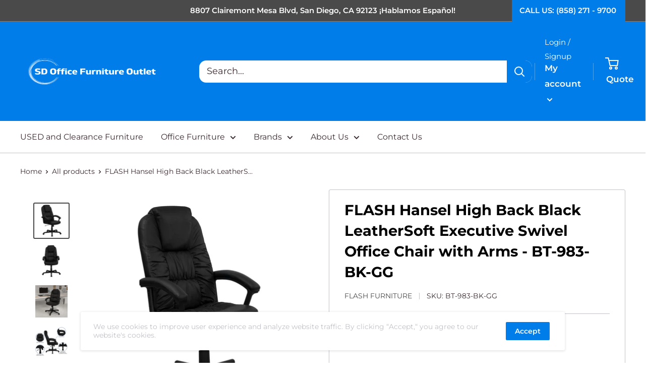

--- FILE ---
content_type: text/html; charset=utf-8
request_url: https://sdofficefurniture.com/products/flash-furniture-bt-983-bk-gg
body_size: 62753
content:
<!doctype html>

<html class="no-js" lang="en">
  <head>
    <meta name="google-site-verification" content="IV7BPLESttSpBdxSWN1s4zlr4HIcuHkGQYmE3wLG59w" />
    <meta charset="utf-8">
    <meta name="viewport" content="width=device-width, initial-scale=1.0, height=device-height, minimum-scale=1.0, maximum-scale=5.0">
    <meta name="theme-color" content="#4a4a4a">

    <!-- Google Tag Manager -->
<script>(function(w,d,s,l,i){w[l]=w[l]||[];w[l].push({'gtm.start':
new Date().getTime(),event:'gtm.js'});var f=d.getElementsByTagName(s)[0],
j=d.createElement(s),dl=l!='dataLayer'?'&l='+l:'';j.async=true;j.src=
'https://www.googletagmanager.com/gtm.js?id='+i+dl;f.parentNode.insertBefore(j,f);
})(window,document,'script','dataLayer','GTM-MDS3QRD');</script>
<!-- End Google Tag Manager -->

    <!-- Google tag (gtag.js) -->
<script async src="https://www.googletagmanager.com/gtag/js?id=G-FK00VZX54W"></script>
<script>
  window.dataLayer = window.dataLayer || [];
  function gtag(){dataLayer.push(arguments);}
  gtag('js', new Date());

  gtag('config', 'G-FK00VZX54W');
</script>

<!-- Lead Forensics --> 
<script type="text/javascript" src="http://www.agile-enterprise-365.com/js/781123.js" ></script>
<noscript><img alt="" src="http://www.agile-enterprise-365.com/781123.png" style="display:none;" /></noscript>
    
<!-- Start Audacy code -->
<script type="text/javascript" src="//web-2-tel.com/sdk?identifier=10755f99ac2042fea1e1c513a0769f74" async></script>
<!-- End of Audacy code --> 
    
<script id="mcjs">!function(c,h,i,m,p){m=c.createElement(h),p=c.getElementsByTagName(h)[0],m.async=1,m.src=i,p.parentNode.insertBefore(m,p)}(document,"script","https://chimpstatic.com/mcjs-connected/js/users/413a90971ff96ac385de06267/da6b360fdfe44ba3a0c21c653.js");</script><title>FLASH Hansel High Back Black LeatherSoft Executive Swivel Office Chair
</title><meta name="description" content="Hansel High Back Black LeatherSoft Executive Swivel Office Chair with Arms - BT-983-BK-GG Having the right chair to support you through your work day is priceless. This high back executive office chair with headrest provides a savvy appearance with ruched LeatherSoft upholstery on the seat and back cushions. LeatherSof"><link rel="canonical" href="https://sdofficefurniture.com/products/flash-furniture-bt-983-bk-gg"><link rel="shortcut icon" href="//sdofficefurniture.com/cdn/shop/files/BOO_LOGOS_96x96.png?v=1666670132" type="image/png"><link rel="preload" as="style" href="//sdofficefurniture.com/cdn/shop/t/2/assets/theme.css?v=46513085956966135931696823022">
    <link rel="preload" as="script" href="//sdofficefurniture.com/cdn/shop/t/2/assets/theme.min.js?v=133431669569007722081658942606">
    <link rel="preconnect" href="https://cdn.shopify.com">
    <link rel="preconnect" href="https://fonts.shopifycdn.com">
    <link rel="dns-prefetch" href="https://productreviews.shopifycdn.com">
    <link rel="dns-prefetch" href="https://ajax.googleapis.com">
    <link rel="dns-prefetch" href="https://maps.googleapis.com">
    <link rel="dns-prefetch" href="https://maps.gstatic.com">

    <meta property="og:type" content="product">
  <meta property="og:title" content="FLASH Hansel High Back Black LeatherSoft Executive Swivel Office Chair with Arms - BT-983-BK-GG"><meta property="og:image" content="http://sdofficefurniture.com/cdn/shop/products/BT-983-BK-GG.webp?v=1672782627">
    <meta property="og:image:secure_url" content="https://sdofficefurniture.com/cdn/shop/products/BT-983-BK-GG.webp?v=1672782627">
    <meta property="og:image:width" content="3000">
    <meta property="og:image:height" content="3000"><meta property="product:price:amount" content="0.00">
  <meta property="product:price:currency" content="USD"><meta property="og:description" content="Hansel High Back Black LeatherSoft Executive Swivel Office Chair with Arms - BT-983-BK-GG Having the right chair to support you through your work day is priceless. This high back executive office chair with headrest provides a savvy appearance with ruched LeatherSoft upholstery on the seat and back cushions. LeatherSof"><meta property="og:url" content="https://sdofficefurniture.com/products/flash-furniture-bt-983-bk-gg">
<meta property="og:site_name" content="SD Office Furniture"><meta name="twitter:card" content="summary"><meta name="twitter:title" content="FLASH Hansel High Back Black LeatherSoft Executive Swivel Office Chair with Arms - BT-983-BK-GG">
  <meta name="twitter:description" content="Hansel High Back Black LeatherSoft Executive Swivel Office Chair with Arms - BT-983-BK-GG Having the right chair to support you through your work day is priceless. This high back executive office chair with headrest provides a savvy appearance with ruched LeatherSoft upholstery on the seat and back cushions. LeatherSoft is leather and polyurethane for softness and durability. High back office chairs extend to the upper back for greater support of the neck, shoulders and back. The high back design relieves tension in the lower back, preventing long term strain. The tilt lock mechanism rocks/tilts the chair and locks in an upright position while the tilt tension adjustment knob adjusts the chair&#39;s backward tilt resistance. Chair easily swivels 360 degrees to get the maximum use of your workspace without strain. The pneumatic adjustment lever will allow you to easily adjust the">
  <meta name="twitter:image" content="https://sdofficefurniture.com/cdn/shop/products/BT-983-BK-GG_600x600_crop_center.webp?v=1672782627">
    <link rel="preload" href="//sdofficefurniture.com/cdn/fonts/montserrat/montserrat_n7.3c434e22befd5c18a6b4afadb1e3d77c128c7939.woff2" as="font" type="font/woff2" crossorigin>
<link rel="preload" href="//sdofficefurniture.com/cdn/fonts/montserrat/montserrat_n4.81949fa0ac9fd2021e16436151e8eaa539321637.woff2" as="font" type="font/woff2" crossorigin><link rel="preload" href="//sdofficefurniture.com/cdn/fonts/montserrat/montserrat_i7.a0d4a463df4f146567d871890ffb3c80408e7732.woff2" as="font" type="font/woff2" crossorigin><link rel="preload" href="//sdofficefurniture.com/cdn/fonts/montserrat/montserrat_n7.3c434e22befd5c18a6b4afadb1e3d77c128c7939.woff2" as="font" type="font/woff2" crossorigin><link rel="preload" href="//sdofficefurniture.com/cdn/fonts/montserrat/montserrat_i4.5a4ea298b4789e064f62a29aafc18d41f09ae59b.woff2" as="font" type="font/woff2" crossorigin><link rel="preload" href="//sdofficefurniture.com/cdn/fonts/montserrat/montserrat_i7.a0d4a463df4f146567d871890ffb3c80408e7732.woff2" as="font" type="font/woff2" crossorigin><link rel="preload" href="//sdofficefurniture.com/cdn/fonts/montserrat/montserrat_n6.1326b3e84230700ef15b3a29fb520639977513e0.woff2" as="font" type="font/woff2" crossorigin><style>
  @font-face {
  font-family: Montserrat;
  font-weight: 700;
  font-style: normal;
  font-display: fallback;
  src: url("//sdofficefurniture.com/cdn/fonts/montserrat/montserrat_n7.3c434e22befd5c18a6b4afadb1e3d77c128c7939.woff2") format("woff2"),
       url("//sdofficefurniture.com/cdn/fonts/montserrat/montserrat_n7.5d9fa6e2cae713c8fb539a9876489d86207fe957.woff") format("woff");
}

  @font-face {
  font-family: Montserrat;
  font-weight: 400;
  font-style: normal;
  font-display: fallback;
  src: url("//sdofficefurniture.com/cdn/fonts/montserrat/montserrat_n4.81949fa0ac9fd2021e16436151e8eaa539321637.woff2") format("woff2"),
       url("//sdofficefurniture.com/cdn/fonts/montserrat/montserrat_n4.a6c632ca7b62da89c3594789ba828388aac693fe.woff") format("woff");
}

@font-face {
  font-family: Montserrat;
  font-weight: 600;
  font-style: normal;
  font-display: fallback;
  src: url("//sdofficefurniture.com/cdn/fonts/montserrat/montserrat_n6.1326b3e84230700ef15b3a29fb520639977513e0.woff2") format("woff2"),
       url("//sdofficefurniture.com/cdn/fonts/montserrat/montserrat_n6.652f051080eb14192330daceed8cd53dfdc5ead9.woff") format("woff");
}

@font-face {
  font-family: Montserrat;
  font-weight: 700;
  font-style: italic;
  font-display: fallback;
  src: url("//sdofficefurniture.com/cdn/fonts/montserrat/montserrat_i7.a0d4a463df4f146567d871890ffb3c80408e7732.woff2") format("woff2"),
       url("//sdofficefurniture.com/cdn/fonts/montserrat/montserrat_i7.f6ec9f2a0681acc6f8152c40921d2a4d2e1a2c78.woff") format("woff");
}


  @font-face {
  font-family: Montserrat;
  font-weight: 700;
  font-style: normal;
  font-display: fallback;
  src: url("//sdofficefurniture.com/cdn/fonts/montserrat/montserrat_n7.3c434e22befd5c18a6b4afadb1e3d77c128c7939.woff2") format("woff2"),
       url("//sdofficefurniture.com/cdn/fonts/montserrat/montserrat_n7.5d9fa6e2cae713c8fb539a9876489d86207fe957.woff") format("woff");
}

  @font-face {
  font-family: Montserrat;
  font-weight: 400;
  font-style: italic;
  font-display: fallback;
  src: url("//sdofficefurniture.com/cdn/fonts/montserrat/montserrat_i4.5a4ea298b4789e064f62a29aafc18d41f09ae59b.woff2") format("woff2"),
       url("//sdofficefurniture.com/cdn/fonts/montserrat/montserrat_i4.072b5869c5e0ed5b9d2021e4c2af132e16681ad2.woff") format("woff");
}

  @font-face {
  font-family: Montserrat;
  font-weight: 700;
  font-style: italic;
  font-display: fallback;
  src: url("//sdofficefurniture.com/cdn/fonts/montserrat/montserrat_i7.a0d4a463df4f146567d871890ffb3c80408e7732.woff2") format("woff2"),
       url("//sdofficefurniture.com/cdn/fonts/montserrat/montserrat_i7.f6ec9f2a0681acc6f8152c40921d2a4d2e1a2c78.woff") format("woff");
}


  :root {
    --default-text-font-size : 15px;
    --base-text-font-size    : 16px;
    --heading-font-family    : Montserrat, sans-serif;
    --heading-font-weight    : 700;
    --heading-font-style     : normal;
    --text-font-family       : Montserrat, sans-serif;
    --text-font-weight       : 400;
    --text-font-style        : normal;
    --text-font-bolder-weight: 600;
    --text-link-decoration   : underline;

    --text-color               : #3a2a2f;
    --text-color-rgb           : 58, 42, 47;
    --heading-color            : #000000;
    --border-color             : #c1c1c7;
    --border-color-rgb         : 193, 193, 199;
    --form-border-color        : #b4b4bb;
    --accent-color             : #4a4a4a;
    --accent-color-rgb         : 74, 74, 74;
    --link-color               : #ffffff;
    --link-color-hover         : #d9d9d9;
    --background               : #ffffff;
    --secondary-background     : #ffffff;
    --secondary-background-rgb : 255, 255, 255;
    --accent-background        : rgba(74, 74, 74, 0.08);

    --input-background: #ffffff;

    --error-color       : #f71b1b;
    --error-background  : rgba(247, 27, 27, 0.07);
    --success-color     : #48b448;
    --success-background: rgba(72, 180, 72, 0.11);

    --primary-button-background      : #d6aa28;
    --primary-button-background-rgb  : 214, 170, 40;
    --primary-button-text-color      : #ffffff;
    --secondary-button-background    : #017de9;
    --secondary-button-background-rgb: 1, 125, 233;
    --secondary-button-text-color    : #ffffff;

    --header-background      : #017de9;
    --header-text-color      : #ffffff;
    --header-light-text-color: #ffffff;
    --header-border-color    : rgba(255, 255, 255, 0.3);
    --header-accent-color    : #017de9;

    --footer-background-color:    #4a4a4a;
    --footer-heading-text-color:  #d6aa28;
    --footer-body-text-color:     #c1c1c7;
    --footer-accent-color:        #017de9;
    --footer-accent-color-rgb:    1, 125, 233;
    --footer-border:              none;
    
    --flickity-arrow-color: #8b8b97;--product-on-sale-accent           : #4a4a4a;
    --product-on-sale-accent-rgb       : 74, 74, 74;
    --product-on-sale-color            : #ffffff;
    --product-in-stock-color           : #008a00;
    --product-low-stock-color          : #ee0000;
    --product-sold-out-color           : #d1d1d4;
    --product-custom-label-1-background: #4a4a4a;
    --product-custom-label-1-color     : #ffffff;
    --product-custom-label-2-background: #a95ebe;
    --product-custom-label-2-color     : #ffffff;
    --product-review-star-color        : #ffb647;

    --mobile-container-gutter : 20px;
    --desktop-container-gutter: 40px;
  }
</style>

<script>
  // IE11 does not have support for CSS variables, so we have to polyfill them
  if (!(((window || {}).CSS || {}).supports && window.CSS.supports('(--a: 0)'))) {
    const script = document.createElement('script');
    script.type = 'text/javascript';
    script.src = 'https://cdn.jsdelivr.net/npm/css-vars-ponyfill@2';
    script.onload = function() {
      cssVars({});
    };

    document.getElementsByTagName('head')[0].appendChild(script);
  }
</script>


    <script>window.performance && window.performance.mark && window.performance.mark('shopify.content_for_header.start');</script><meta id="shopify-digital-wallet" name="shopify-digital-wallet" content="/65415250173/digital_wallets/dialog">
<link rel="alternate" type="application/json+oembed" href="https://sdofficefurniture.com/products/flash-furniture-bt-983-bk-gg.oembed">
<script async="async" src="/checkouts/internal/preloads.js?locale=en-US"></script>
<script id="shopify-features" type="application/json">{"accessToken":"1ae017169c4d798921c0336c86898358","betas":["rich-media-storefront-analytics"],"domain":"sdofficefurniture.com","predictiveSearch":true,"shopId":65415250173,"locale":"en"}</script>
<script>var Shopify = Shopify || {};
Shopify.shop = "sd-office-furniture.myshopify.com";
Shopify.locale = "en";
Shopify.currency = {"active":"USD","rate":"1.0"};
Shopify.country = "US";
Shopify.theme = {"name":"Theme export  officechairsoutlet-com-copy-of-wa...","id":134348767485,"schema_name":"Warehouse","schema_version":"1.13.0","theme_store_id":null,"role":"main"};
Shopify.theme.handle = "null";
Shopify.theme.style = {"id":null,"handle":null};
Shopify.cdnHost = "sdofficefurniture.com/cdn";
Shopify.routes = Shopify.routes || {};
Shopify.routes.root = "/";</script>
<script type="module">!function(o){(o.Shopify=o.Shopify||{}).modules=!0}(window);</script>
<script>!function(o){function n(){var o=[];function n(){o.push(Array.prototype.slice.apply(arguments))}return n.q=o,n}var t=o.Shopify=o.Shopify||{};t.loadFeatures=n(),t.autoloadFeatures=n()}(window);</script>
<script id="shop-js-analytics" type="application/json">{"pageType":"product"}</script>
<script defer="defer" async type="module" src="//sdofficefurniture.com/cdn/shopifycloud/shop-js/modules/v2/client.init-shop-cart-sync_C5BV16lS.en.esm.js"></script>
<script defer="defer" async type="module" src="//sdofficefurniture.com/cdn/shopifycloud/shop-js/modules/v2/chunk.common_CygWptCX.esm.js"></script>
<script type="module">
  await import("//sdofficefurniture.com/cdn/shopifycloud/shop-js/modules/v2/client.init-shop-cart-sync_C5BV16lS.en.esm.js");
await import("//sdofficefurniture.com/cdn/shopifycloud/shop-js/modules/v2/chunk.common_CygWptCX.esm.js");

  window.Shopify.SignInWithShop?.initShopCartSync?.({"fedCMEnabled":true,"windoidEnabled":true});

</script>
<script id="__st">var __st={"a":65415250173,"offset":-18000,"reqid":"15bfa700-da18-4450-b1b0-184d46589ee3-1768634165","pageurl":"sdofficefurniture.com\/products\/flash-furniture-bt-983-bk-gg","u":"7fae38064eb6","p":"product","rtyp":"product","rid":7999245713661};</script>
<script>window.ShopifyPaypalV4VisibilityTracking = true;</script>
<script id="captcha-bootstrap">!function(){'use strict';const t='contact',e='account',n='new_comment',o=[[t,t],['blogs',n],['comments',n],[t,'customer']],c=[[e,'customer_login'],[e,'guest_login'],[e,'recover_customer_password'],[e,'create_customer']],r=t=>t.map((([t,e])=>`form[action*='/${t}']:not([data-nocaptcha='true']) input[name='form_type'][value='${e}']`)).join(','),a=t=>()=>t?[...document.querySelectorAll(t)].map((t=>t.form)):[];function s(){const t=[...o],e=r(t);return a(e)}const i='password',u='form_key',d=['recaptcha-v3-token','g-recaptcha-response','h-captcha-response',i],f=()=>{try{return window.sessionStorage}catch{return}},m='__shopify_v',_=t=>t.elements[u];function p(t,e,n=!1){try{const o=window.sessionStorage,c=JSON.parse(o.getItem(e)),{data:r}=function(t){const{data:e,action:n}=t;return t[m]||n?{data:e,action:n}:{data:t,action:n}}(c);for(const[e,n]of Object.entries(r))t.elements[e]&&(t.elements[e].value=n);n&&o.removeItem(e)}catch(o){console.error('form repopulation failed',{error:o})}}const l='form_type',E='cptcha';function T(t){t.dataset[E]=!0}const w=window,h=w.document,L='Shopify',v='ce_forms',y='captcha';let A=!1;((t,e)=>{const n=(g='f06e6c50-85a8-45c8-87d0-21a2b65856fe',I='https://cdn.shopify.com/shopifycloud/storefront-forms-hcaptcha/ce_storefront_forms_captcha_hcaptcha.v1.5.2.iife.js',D={infoText:'Protected by hCaptcha',privacyText:'Privacy',termsText:'Terms'},(t,e,n)=>{const o=w[L][v],c=o.bindForm;if(c)return c(t,g,e,D).then(n);var r;o.q.push([[t,g,e,D],n]),r=I,A||(h.body.append(Object.assign(h.createElement('script'),{id:'captcha-provider',async:!0,src:r})),A=!0)});var g,I,D;w[L]=w[L]||{},w[L][v]=w[L][v]||{},w[L][v].q=[],w[L][y]=w[L][y]||{},w[L][y].protect=function(t,e){n(t,void 0,e),T(t)},Object.freeze(w[L][y]),function(t,e,n,w,h,L){const[v,y,A,g]=function(t,e,n){const i=e?o:[],u=t?c:[],d=[...i,...u],f=r(d),m=r(i),_=r(d.filter((([t,e])=>n.includes(e))));return[a(f),a(m),a(_),s()]}(w,h,L),I=t=>{const e=t.target;return e instanceof HTMLFormElement?e:e&&e.form},D=t=>v().includes(t);t.addEventListener('submit',(t=>{const e=I(t);if(!e)return;const n=D(e)&&!e.dataset.hcaptchaBound&&!e.dataset.recaptchaBound,o=_(e),c=g().includes(e)&&(!o||!o.value);(n||c)&&t.preventDefault(),c&&!n&&(function(t){try{if(!f())return;!function(t){const e=f();if(!e)return;const n=_(t);if(!n)return;const o=n.value;o&&e.removeItem(o)}(t);const e=Array.from(Array(32),(()=>Math.random().toString(36)[2])).join('');!function(t,e){_(t)||t.append(Object.assign(document.createElement('input'),{type:'hidden',name:u})),t.elements[u].value=e}(t,e),function(t,e){const n=f();if(!n)return;const o=[...t.querySelectorAll(`input[type='${i}']`)].map((({name:t})=>t)),c=[...d,...o],r={};for(const[a,s]of new FormData(t).entries())c.includes(a)||(r[a]=s);n.setItem(e,JSON.stringify({[m]:1,action:t.action,data:r}))}(t,e)}catch(e){console.error('failed to persist form',e)}}(e),e.submit())}));const S=(t,e)=>{t&&!t.dataset[E]&&(n(t,e.some((e=>e===t))),T(t))};for(const o of['focusin','change'])t.addEventListener(o,(t=>{const e=I(t);D(e)&&S(e,y())}));const B=e.get('form_key'),M=e.get(l),P=B&&M;t.addEventListener('DOMContentLoaded',(()=>{const t=y();if(P)for(const e of t)e.elements[l].value===M&&p(e,B);[...new Set([...A(),...v().filter((t=>'true'===t.dataset.shopifyCaptcha))])].forEach((e=>S(e,t)))}))}(h,new URLSearchParams(w.location.search),n,t,e,['guest_login'])})(!0,!0)}();</script>
<script integrity="sha256-4kQ18oKyAcykRKYeNunJcIwy7WH5gtpwJnB7kiuLZ1E=" data-source-attribution="shopify.loadfeatures" defer="defer" src="//sdofficefurniture.com/cdn/shopifycloud/storefront/assets/storefront/load_feature-a0a9edcb.js" crossorigin="anonymous"></script>
<script data-source-attribution="shopify.dynamic_checkout.dynamic.init">var Shopify=Shopify||{};Shopify.PaymentButton=Shopify.PaymentButton||{isStorefrontPortableWallets:!0,init:function(){window.Shopify.PaymentButton.init=function(){};var t=document.createElement("script");t.src="https://sdofficefurniture.com/cdn/shopifycloud/portable-wallets/latest/portable-wallets.en.js",t.type="module",document.head.appendChild(t)}};
</script>
<script data-source-attribution="shopify.dynamic_checkout.buyer_consent">
  function portableWalletsHideBuyerConsent(e){var t=document.getElementById("shopify-buyer-consent"),n=document.getElementById("shopify-subscription-policy-button");t&&n&&(t.classList.add("hidden"),t.setAttribute("aria-hidden","true"),n.removeEventListener("click",e))}function portableWalletsShowBuyerConsent(e){var t=document.getElementById("shopify-buyer-consent"),n=document.getElementById("shopify-subscription-policy-button");t&&n&&(t.classList.remove("hidden"),t.removeAttribute("aria-hidden"),n.addEventListener("click",e))}window.Shopify?.PaymentButton&&(window.Shopify.PaymentButton.hideBuyerConsent=portableWalletsHideBuyerConsent,window.Shopify.PaymentButton.showBuyerConsent=portableWalletsShowBuyerConsent);
</script>
<script>
  function portableWalletsCleanup(e){e&&e.src&&console.error("Failed to load portable wallets script "+e.src);var t=document.querySelectorAll("shopify-accelerated-checkout .shopify-payment-button__skeleton, shopify-accelerated-checkout-cart .wallet-cart-button__skeleton"),e=document.getElementById("shopify-buyer-consent");for(let e=0;e<t.length;e++)t[e].remove();e&&e.remove()}function portableWalletsNotLoadedAsModule(e){e instanceof ErrorEvent&&"string"==typeof e.message&&e.message.includes("import.meta")&&"string"==typeof e.filename&&e.filename.includes("portable-wallets")&&(window.removeEventListener("error",portableWalletsNotLoadedAsModule),window.Shopify.PaymentButton.failedToLoad=e,"loading"===document.readyState?document.addEventListener("DOMContentLoaded",window.Shopify.PaymentButton.init):window.Shopify.PaymentButton.init())}window.addEventListener("error",portableWalletsNotLoadedAsModule);
</script>

<script type="module" src="https://sdofficefurniture.com/cdn/shopifycloud/portable-wallets/latest/portable-wallets.en.js" onError="portableWalletsCleanup(this)" crossorigin="anonymous"></script>
<script nomodule>
  document.addEventListener("DOMContentLoaded", portableWalletsCleanup);
</script>

<link id="shopify-accelerated-checkout-styles" rel="stylesheet" media="screen" href="https://sdofficefurniture.com/cdn/shopifycloud/portable-wallets/latest/accelerated-checkout-backwards-compat.css" crossorigin="anonymous">
<style id="shopify-accelerated-checkout-cart">
        #shopify-buyer-consent {
  margin-top: 1em;
  display: inline-block;
  width: 100%;
}

#shopify-buyer-consent.hidden {
  display: none;
}

#shopify-subscription-policy-button {
  background: none;
  border: none;
  padding: 0;
  text-decoration: underline;
  font-size: inherit;
  cursor: pointer;
}

#shopify-subscription-policy-button::before {
  box-shadow: none;
}

      </style>

<script>window.performance && window.performance.mark && window.performance.mark('shopify.content_for_header.end');</script>

    <link rel="stylesheet" href="//sdofficefurniture.com/cdn/shop/t/2/assets/theme.css?v=46513085956966135931696823022">
    <link rel="stylesheet" href="//sdofficefurniture.com/cdn/shop/t/2/assets/slick.css?v=99639561323254153231658942605">

    
  <script type="application/ld+json">
  {
    "@context": "http://schema.org",
    "@type": "Product",
    "offers": [{
          "@type": "Offer",
          "name": "Default Title",
          "availability":"https://schema.org/InStock",
          "price": 0.0,
          "priceCurrency": "USD",
          "priceValidUntil": "2026-01-27","sku": "BT-983-BK-GG","url": "/products/flash-furniture-bt-983-bk-gg?variant=43678672355581"
        }
],
      "gtin12": "812581014785",
      "productId": "812581014785",
    "brand": {
      "name": "Flash Furniture"
    },
    "name": "FLASH Hansel High Back Black LeatherSoft Executive Swivel Office Chair with Arms - BT-983-BK-GG",
    "description": "Hansel High Back Black LeatherSoft Executive Swivel Office Chair with Arms - BT-983-BK-GG\nHaving the right chair to support you through your work day is priceless. This high back executive office chair with headrest provides a savvy appearance with ruched LeatherSoft upholstery on the seat and back cushions. LeatherSoft is leather and polyurethane for softness and durability. High back office chairs extend to the upper back for greater support of the neck, shoulders and back. The high back design relieves tension in the lower back, preventing long term strain. The tilt lock mechanism rocks\/tilts the chair and locks in an upright position while the tilt tension adjustment knob adjusts the chair's backward tilt resistance. Chair easily swivels 360 degrees to get the maximum use of your workspace without strain. The pneumatic adjustment lever will allow you to easily adjust the seat to your desired height. Give yourself the gift of comfort that will help you stay focused to power through your working hours.\n\nContemporary Office Chair\nBlack LeatherSoft Upholstery\nHigh Back Design with Headrest\nTilt Lock Mechanism rocks\/tilts the chair and locks in an upright position\nTilt Tension Adjustment Knob adjusts the chair's backward tilt resistance\nCAL 117 Fire Retardant Foam\nPneumatic Swivel Seat Height Adjustment\nPadded Arms\nHeavy Duty Nylon Base, Dual Wheel Casters\nLeatherSoft is leather and polyurethane for added Softness and Durability\n\n\nFixed Caster Width Fixed: 2 Inches\nSingle Unit Weight: 39.12 lbs\nFixed Width: 25 Inches\nFixed Depth: 22 Inches\nMinimum Height: 43.500 Inches\nMaximum Height: 47.500 Inches\nMinimum Arm Height From Floor: 26 Inches\nMaximum Arm Height From Floor: 30 Inches\nFixed Back Width: 20 Inches\nFixed Back Height From Seat: 27 Inches\nFixed Seat Width: 19.5 Inches\nFixed Seat Depth: 18.25 Inches\nMinimum Seat Height: 17.500 Inches\nMaximum Seat Height: 21.500 Inches\nDegree of Swivel: 360 Degrees\nWeight Capacity: 250 lbs\n\n Flash Furniture 5 Year Limited Product WarrantyThis warranty covers manufacturing defects associated with your new product. The product is warranted from the original purchase date and to the original purchaser for normal usage, according to the below-referenced specifications and limitations.Non-moving metal parts are warranted for 5 years.Component parts including pneumatic cylinder, control mechanism, base, and casters are warranted for 2 years.All other items are warranted for 1 year.Normal usage means use in compliance with the restrictions and weight limits specified for the product. In the absence of product-specific restrictions and weight limits, normal usage means use for no more than forty hours per week by persons weighing 250 lbs. or less. Coverage terminates if the product is sold or otherwise transferred. Repairs made by parties other than Belnick also void this warranty.***We aim to show you accurate product information. Manufacturers, suppliers, and others provide what you see here, like titles, product descriptions, images, warranties, and everything related to the product are provided by suppliers. Product packaging and material may contain more and\/or different information from the product page, including the product description and country of origin. Always read labels, warnings, directions, and other information provided with the product before using the product. All products are delivered directly from the manufacturer's warehouses or factories. For additional information about a product, contact the manufacturer or us via our live chat.\n",
    "category": "Executive",
    "url": "/products/flash-furniture-bt-983-bk-gg",
    "sku": "BT-983-BK-GG",
    "image": {
      "@type": "ImageObject",
      "url": "https://sdofficefurniture.com/cdn/shop/products/BT-983-BK-GG_1024x.webp?v=1672782627",
      "image": "https://sdofficefurniture.com/cdn/shop/products/BT-983-BK-GG_1024x.webp?v=1672782627",
      "name": "Flash Furniture Chairs Product Photo",
      "width": "1024",
      "height": "1024"
    }
  }
  </script>



  <script type="application/ld+json">
  {
    "@context": "http://schema.org",
    "@type": "BreadcrumbList",
  "itemListElement": [{
      "@type": "ListItem",
      "position": 1,
      "name": "Home",
      "item": "https://sdofficefurniture.com"
    },{
          "@type": "ListItem",
          "position": 2,
          "name": "FLASH Hansel High Back Black LeatherSoft Executive Swivel Office Chair with Arms - BT-983-BK-GG",
          "item": "https://sdofficefurniture.com/products/flash-furniture-bt-983-bk-gg"
        }]
  }
  </script>


    <script>
      // This allows to expose several variables to the global scope, to be used in scripts
      window.theme = {
        pageType: "product",
        cartCount: 0,
        moneyFormat: "${{amount}}",
        moneyWithCurrencyFormat: "${{amount}} USD",
        showDiscount: false,
        discountMode: "saving",
        searchMode: "product",
        cartType: "drawer"
      };

      window.routes = {
        rootUrl: "\/",
        cartUrl: "\/cart",
        cartAddUrl: "\/cart\/add",
        cartChangeUrl: "\/cart\/change",
        searchUrl: "\/search",
        productRecommendationsUrl: "\/recommendations\/products"
      };

      window.languages = {
        productRegularPrice: "Regular price",
        productSalePrice: "Sale price",
        collectionOnSaleLabel: "Save {{savings}}",
        productFormUnavailable: "Unavailable",
        productFormAddToCart: "Add to cart",
        productFormSoldOut: "Sold out",
        productAdded: "Product has been added to your cart",
        shippingEstimatorNoResults: "No shipping could be found for your address.",
        shippingEstimatorOneResult: "There is one shipping rate for your address:",
        shippingEstimatorMultipleResults: "There are {{count}} shipping rates for your address:",
        shippingEstimatorErrors: "There are some errors:"
      };

      window.lazySizesConfig = {
        loadHidden: false,
        hFac: 0.8,
        expFactor: 3,
        customMedia: {
          '--phone': '(max-width: 640px)',
          '--tablet': '(min-width: 641px) and (max-width: 1023px)',
          '--lap': '(min-width: 1024px)'
        }
      };

      document.documentElement.className = document.documentElement.className.replace('no-js', 'js');
    </script><script src="//sdofficefurniture.com/cdn/shop/t/2/assets/theme.min.js?v=133431669569007722081658942606" defer></script>
    <script src="//sdofficefurniture.com/cdn/shop/t/2/assets/custom.js?v=90373254691674712701658942605" defer></script>
    <script src="//sdofficefurniture.com/cdn/shop/t/2/assets/slick.js?v=103726300288866986561658942605" defer></script>
    <script src="//sdofficefurniture.com/cdn/shop/t/2/assets/sticky_header.js?v=166380352586009253811658942605" defer></script><script>
        (function () {
          window.onpageshow = function() {
            // We force re-freshing the cart content onpageshow, as most browsers will serve a cache copy when hitting the
            // back button, which cause staled data
            document.documentElement.dispatchEvent(new CustomEvent('cart:refresh', {
              bubbles: true,
              detail: {scrollToTop: false}
            }));
          };
        })();
      </script><script src="https://cdnjs.cloudflare.com/ajax/libs/jquery/2.1.1/jquery.min.js" integrity="sha512-CwHUCK55pONjDxvPZQeuwKpxos8mPyEv9gGuWC8Vr0357J2uXg1PycGDPND9EgdokSFTG6kgSApoDj9OM22ksw==" crossorigin="anonymous"></script>
  
<!--             <script src="//sdofficefurniture.com/cdn/shop/t/2/assets/omgrfq-chunk-vendors-app.js?v=141469838642268527991658942605" type="text/javascript"></script>
<script id="omgrfq-script" type='text/javascript'>
  var OMGRFQConfigs = {"app_url":"https:\/\/apps.omegatheme.com\/quote-list","store":"officechairsoutlet.myshopify.com","theme_id":114655133846,"settings":{"enable_app":"0","enable_all_products":"0","enable_manual_products":"0","manual_products":[],"enable_automate_products":"1","automate_kind_condition":"AND","addConditions":"[{\"selectedType\":\"price\",\"isChoosen\":\"equal\",\"valueCondition\":\"0\",\"isString\":\"false\",\"isNumber\":\"true\",\"isCustomer\":\"false\",\"isInventory\":\"false\",\"isTime\":\"false\"}]","store_themes":"114655133846","allow_out_stock":"1","allow_collection_button":"1","show_next_cart":"0","hide_add_cart":"1","hide_add_cart_collection":"1","hide_price":"1","hide_price_collection":"1","show_view_button":"0","view_button_manual":"0","show_view_button_empty":"1","redirect_link":"","typeof_dialog":"1","use_google_recaptcha":"0","ggsite_key":"","button_text":"Request Quote","view_quote_mess":"View Quote","view_history_quotes_mess":"View History Quotes","popup_shopping_mess":"Continue Shopping","empty_quote_mess":"Your quote is currently empty.","add_quote_success_mess":"Add product to quote successfully!","submit_quote_button":"Submit Request","submitting_quote_mess":"Submitting Request","success_submit_mess":"Thank you for submitting a request a quote!","unsuccess_submit_mess":"Error when submitting a request a quote!","product_text":"Product","option_text":"Option","quantity_text":"Quantity","remove_text":"Remove","form_name":"Name","form_name_desc":"Enter your name","form_email":"Email","form_email_desc":"Enter your email","form_message":"Message","form_message_desc":"Message","using_email":"0","admin_title_to":"[RFQ] new request","admin_title_replyto":"[RFQ] new request","admin_email_port":"465","admin_email_encryption":"ssl","account_type":"","customer_email_subject":"Thanks for your request","customer_title_to":"Thanks for your request","customer_title_replyto":"Thanks for your request","timezone":"America\/Los_Angeles","calendar_theme":"airbnb","calendar_lang":"en","customcss":"","position_button":"auto","check_install":"1","hide_option_table":"0","hide_quantity_table":"0","hide_remove_table":"0","custom_element_position":"","custom_fields":"","show_product_sku":"0","show_product_message":"0","required_products_message":"0","show_product_price":"0","sku_text":"{sku_value}","price_text":"Price","message_text":"Message","message_placeholder":"Add notes","form_data":[{"input":"text","type":"email","label":"Email","placeholder":"Enter email","send":1,"min":"0","max":"100","req":1,"width":"100","margin_top":"0","defaultValue":"customer.email"},{"input":"text","type":"number","label":"Phone","placeholder":"Enter phone number","send":1,"min":"0","max":"10","req":1,"width":"100","margin_top":"0","defaultValue":"customer.phone"},{"input":"text","type":"textarea","label":"Query","placeholder":"","send":1,"min":"0","max":"100","req":0,"width":"100","margin_top":"0"}],"script_tagid":null,"last_time_install":"2021-02-08 10:31:30","added_code":"1","viewed_products":"0","tracking_source":"0","saleman_type":"0","quotes_saleman":"10","version":"1","user_confirm_email":"0","user_confirm_email_text":"Your confirm quote has been sent into your email","email_vat":"0","customer_data_sync":"0","show_total_price_products":"0","choosen_page":"0","submit_all_cart":"0","show_total_price":"1","total_price_text":"Total Price","customer_email_template_id":"0","show_history_quotes_button":"0","show_app_in_page":"0","request_quote_page_title_text":"Request A Quote","user_confirm_email_subject":"Confirm customer submit quote","submit_form_add_one":"0","submit_form_add_one_text":"Only add 1 product to your submit quote form","vat_form_text":"Vat","total_form_text":"Total","sub_total_form_text":"Subtotal","customize_data":{"button_add_quote":{"font_size":"Default","border_radius":"Default","border_color":"rgba(0, 0, 0, 0)","color":"rgba(0, 0, 0, 0)","bg_color":"rgba(0, 0, 0, 0)","text_align":"center","text_bold":false,"text_italic":false,"text_underline":false},"button_view_quotes":{"font_size":"Default","border_radius":"Default","border_color":"rgba(0, 0, 0, 0)","color":"rgba(0, 0, 0, 0)","bg_color":"rgba(0, 0, 0, 0)","text_align":"center","text_bold":false,"text_italic":false,"text_underline":false},"button_view_history_quotes":{"font_size":"Default","border_radius":"Default","border_color":"rgba(0, 0, 0, 0)","color":"rgba(0, 0, 0, 0)","bg_color":"rgba(0, 0, 0, 0)","text_align":"center","text_bold":false,"text_italic":false,"text_underline":false},"isDefault":false},"show_properties_form":"0","properties_form_text":"Properties","draft_themes":"0","name_note_attribute":"Request A Quote","type_recaptcha":"0","view_quote_position":"{\"side\": \"right\", \"margin_top\": {\"amount\": 5, \"unit\": \"percentage\"}}"},"theme":{"name":"warehouse","nextcart_class":"","nextcart_css":"","price_class":".product-form__info-list > .product-form__info-item:first-child","title_class":".product-meta__title","description_class":".product-block-list__item--description > .card:last-child","collection_item":".product-item","collection_item_price":[".product-item__price-list"],"collection_price":".product-item .product-item__price-list","collection_addcart":""},"currency":"$"};
  function initAppQuotesOMG () {
    if (OMGRFQConfigs.app_url) {
      // append css js before start app
      const head = document.getElementById('omgrfq-script');
      let style = document.createElement('link');
      style.href = `${OMGRFQConfigs.app_url}/client_restructure/dist/css/omgrfg_style.css?v=${Math.floor(Date.now() / 1000)}`;
      style.type = 'text/css';
      style.rel = 'stylesheet';
      head.before(style);
    }

    
      OMGRFQConfigs.customerId = null;
      OMGRFQConfigs.customerTags = null;
    
            
      OMGRFQConfigs.productInTheme = {"id":7999245713661,"title":"FLASH Hansel High Back Black LeatherSoft Executive Swivel Office Chair with Arms - BT-983-BK-GG","handle":"flash-furniture-bt-983-bk-gg","description":"\u003cp\u003e\u003cstrong\u003eHansel High Back Black LeatherSoft Executive Swivel Office Chair with Arms - BT-983-BK-GG\u003c\/strong\u003e\u003c\/p\u003e\n\u003cp\u003eHaving the right chair to support you through your work day is priceless. This high back executive office chair with headrest provides a savvy appearance with ruched LeatherSoft upholstery on the seat and back cushions. LeatherSoft is leather and polyurethane for softness and durability. High back office chairs extend to the upper back for greater support of the neck, shoulders and back. The high back design relieves tension in the lower back, preventing long term strain. The tilt lock mechanism rocks\/tilts the chair and locks in an upright position while the tilt tension adjustment knob adjusts the chair's backward tilt resistance. Chair easily swivels 360 degrees to get the maximum use of your workspace without strain. The pneumatic adjustment lever will allow you to easily adjust the seat to your desired height. Give yourself the gift of comfort that will help you stay focused to power through your working hours.\u003c\/p\u003e\n\u003cul\u003e\n\u003cli\u003e\u003cspan\u003eContemporary Office Chair\u003c\/span\u003e\u003c\/li\u003e\n\u003cli\u003e\u003cspan\u003eBlack LeatherSoft Upholstery\u003c\/span\u003e\u003c\/li\u003e\n\u003cli\u003e\u003cspan\u003eHigh Back Design with Headrest\u003c\/span\u003e\u003c\/li\u003e\n\u003cli\u003e\u003cspan\u003eTilt Lock Mechanism rocks\/tilts the chair and locks in an upright position\u003c\/span\u003e\u003c\/li\u003e\n\u003cli\u003e\u003cspan\u003eTilt Tension Adjustment Knob adjusts the chair's backward tilt resistance\u003c\/span\u003e\u003c\/li\u003e\n\u003cli\u003e\u003cspan\u003eCAL 117 Fire Retardant Foam\u003c\/span\u003e\u003c\/li\u003e\n\u003cli\u003e\u003cspan\u003ePneumatic Swivel Seat Height Adjustment\u003c\/span\u003e\u003c\/li\u003e\n\u003cli\u003e\u003cspan\u003ePadded Arms\u003c\/span\u003e\u003c\/li\u003e\n\u003cli\u003e\u003cspan\u003eHeavy Duty Nylon Base, Dual Wheel Casters\u003c\/span\u003e\u003c\/li\u003e\n\u003cli\u003e\u003cspan\u003eLeatherSoft is leather and polyurethane for added Softness and Durability\u003c\/span\u003e\u003c\/li\u003e\n\u003c\/ul\u003e\u003c!-- split --\u003e\n\u003cul\u003e\n\u003cli\u003eFixed Caster Width Fixed: 2 Inches\u003c\/li\u003e\n\u003cli\u003eSingle Unit Weight: 39.12 lbs\u003c\/li\u003e\n\u003cli\u003eFixed Width: 25 Inches\u003c\/li\u003e\n\u003cli\u003eFixed Depth: 22 Inches\u003c\/li\u003e\n\u003cli\u003eMinimum Height: 43.500 Inches\u003c\/li\u003e\n\u003cli\u003eMaximum Height: 47.500 Inches\u003c\/li\u003e\n\u003cli\u003eMinimum Arm Height From Floor: 26 Inches\u003c\/li\u003e\n\u003cli\u003eMaximum Arm Height From Floor: 30 Inches\u003c\/li\u003e\n\u003cli\u003eFixed Back Width: 20 Inches\u003c\/li\u003e\n\u003cli\u003eFixed Back Height From Seat: 27 Inches\u003c\/li\u003e\n\u003cli\u003eFixed Seat Width: 19.5 Inches\u003c\/li\u003e\n\u003cli\u003eFixed Seat Depth: 18.25 Inches\u003c\/li\u003e\n\u003cli\u003eMinimum Seat Height: 17.500 Inches\u003c\/li\u003e\n\u003cli\u003eMaximum Seat Height: 21.500 Inches\u003c\/li\u003e\n\u003cli\u003eDegree of Swivel: 360 Degrees\u003c\/li\u003e\n\u003cli\u003eWeight Capacity: 250 lbs\u003c\/li\u003e\n\u003c\/ul\u003e\u003c!-- split --\u003e\n\u003cstrong\u003e Flash Furniture 5 Year Limited Product Warranty\u003c\/strong\u003e\u003cbr data-mce-fragment=\"1\"\u003eThis warranty covers manufacturing defects associated with your new product. The product is warranted from the original purchase date and to the original purchaser for normal usage, according to the below-referenced specifications and limitations.\u003cbr data-mce-fragment=\"1\"\u003e\u003cbr data-mce-fragment=\"1\"\u003eNon-moving metal parts are warranted for 5 years.\u003cbr data-mce-fragment=\"1\"\u003eComponent parts including pneumatic cylinder, control mechanism, base, and casters are warranted for 2 years.\u003cbr data-mce-fragment=\"1\"\u003eAll other items are warranted for 1 year.\u003cbr data-mce-fragment=\"1\"\u003eNormal usage means use in compliance with the restrictions and weight limits specified for the product. In the absence of product-specific restrictions and weight limits, normal usage means use for no more than forty hours per week by persons weighing 250 lbs. or less. Coverage terminates if the product is sold or otherwise transferred. Repairs made by parties other than Belnick also void this warranty.\u003cbr data-mce-fragment=\"1\"\u003e\u003cbr data-mce-fragment=\"1\"\u003e***We aim to show you accurate product information. Manufacturers, suppliers, and others provide what you see here, like titles, product descriptions, images, warranties, and everything related to the product are provided by suppliers. Product packaging and material may contain more and\/or different information from the product page, including the product description and country of origin. Always read labels, warnings, directions, and other information provided with the product before using the product. All products are delivered directly from the manufacturer's warehouses or factories. For additional information about a product, contact the manufacturer or us via our live chat.\u003c!-- split --\u003e\n\u003ch4\u003e\u003c\/h4\u003e","published_at":"2023-01-03T16:50:07-05:00","created_at":"2023-01-03T16:50:27-05:00","vendor":"Flash Furniture","type":"Executive","tags":["Brand_Flash Furniture","Color_Black","Features_Fixed Arms","Features_High back","Market_Office","Material_Leather","Type of Chair_Executive","Type of Furniture_Chairs"],"price":0,"price_min":0,"price_max":0,"available":true,"price_varies":false,"compare_at_price":null,"compare_at_price_min":0,"compare_at_price_max":0,"compare_at_price_varies":false,"variants":[{"id":43678672355581,"title":"Default Title","option1":"Default Title","option2":null,"option3":null,"sku":"BT-983-BK-GG","requires_shipping":true,"taxable":true,"featured_image":null,"available":true,"name":"FLASH Hansel High Back Black LeatherSoft Executive Swivel Office Chair with Arms - BT-983-BK-GG","public_title":null,"options":["Default Title"],"price":0,"weight":17690,"compare_at_price":null,"inventory_management":null,"barcode":"812581014785","requires_selling_plan":false,"selling_plan_allocations":[]}],"images":["\/\/sdofficefurniture.com\/cdn\/shop\/products\/BT-983-BK-GG.webp?v=1672782627","\/\/sdofficefurniture.com\/cdn\/shop\/products\/BT-983-BK-GG_inset3.webp?v=1672782627","\/\/sdofficefurniture.com\/cdn\/shop\/products\/BT-983-BK-GG_LS.webp?v=1672782627","\/\/sdofficefurniture.com\/cdn\/shop\/products\/BT-983-BK-GG_inset4.webp?v=1672782627","\/\/sdofficefurniture.com\/cdn\/shop\/products\/BT-983-BK-GG_DIMS.webp?v=1672782627","\/\/sdofficefurniture.com\/cdn\/shop\/products\/BT-983-BK-GG_inset1.webp?v=1672782627","\/\/sdofficefurniture.com\/cdn\/shop\/products\/BT-983-BK-GG_inset2.webp?v=1672782627","\/\/sdofficefurniture.com\/cdn\/shop\/products\/BT-983-BK-GG_inset6.webp?v=1672782627","\/\/sdofficefurniture.com\/cdn\/shop\/products\/BT-983-BK-GG_inset5.webp?v=1672782627"],"featured_image":"\/\/sdofficefurniture.com\/cdn\/shop\/products\/BT-983-BK-GG.webp?v=1672782627","options":["Title"],"media":[{"alt":"Flash Furniture Chairs Product Photo","id":31212288540925,"position":1,"preview_image":{"aspect_ratio":1.0,"height":3000,"width":3000,"src":"\/\/sdofficefurniture.com\/cdn\/shop\/products\/BT-983-BK-GG.webp?v=1672782627"},"aspect_ratio":1.0,"height":3000,"media_type":"image","src":"\/\/sdofficefurniture.com\/cdn\/shop\/products\/BT-983-BK-GG.webp?v=1672782627","width":3000},{"alt":"Flash Furniture Chairs Product Photo","id":31212288573693,"position":2,"preview_image":{"aspect_ratio":1.0,"height":3000,"width":3000,"src":"\/\/sdofficefurniture.com\/cdn\/shop\/products\/BT-983-BK-GG_inset3.webp?v=1672782627"},"aspect_ratio":1.0,"height":3000,"media_type":"image","src":"\/\/sdofficefurniture.com\/cdn\/shop\/products\/BT-983-BK-GG_inset3.webp?v=1672782627","width":3000},{"alt":"Flash Furniture Chairs Product Photo","id":31212288606461,"position":3,"preview_image":{"aspect_ratio":1.0,"height":3000,"width":3000,"src":"\/\/sdofficefurniture.com\/cdn\/shop\/products\/BT-983-BK-GG_LS.webp?v=1672782627"},"aspect_ratio":1.0,"height":3000,"media_type":"image","src":"\/\/sdofficefurniture.com\/cdn\/shop\/products\/BT-983-BK-GG_LS.webp?v=1672782627","width":3000},{"alt":"Flash Furniture Chairs Product Photo","id":31212288639229,"position":4,"preview_image":{"aspect_ratio":1.0,"height":3000,"width":3000,"src":"\/\/sdofficefurniture.com\/cdn\/shop\/products\/BT-983-BK-GG_inset4.webp?v=1672782627"},"aspect_ratio":1.0,"height":3000,"media_type":"image","src":"\/\/sdofficefurniture.com\/cdn\/shop\/products\/BT-983-BK-GG_inset4.webp?v=1672782627","width":3000},{"alt":"Flash Furniture Chairs Product Photo","id":31212288671997,"position":5,"preview_image":{"aspect_ratio":1.0,"height":3000,"width":3000,"src":"\/\/sdofficefurniture.com\/cdn\/shop\/products\/BT-983-BK-GG_DIMS.webp?v=1672782627"},"aspect_ratio":1.0,"height":3000,"media_type":"image","src":"\/\/sdofficefurniture.com\/cdn\/shop\/products\/BT-983-BK-GG_DIMS.webp?v=1672782627","width":3000},{"alt":"Flash Furniture Chairs Product Photo","id":31212288704765,"position":6,"preview_image":{"aspect_ratio":1.0,"height":3000,"width":3000,"src":"\/\/sdofficefurniture.com\/cdn\/shop\/products\/BT-983-BK-GG_inset1.webp?v=1672782627"},"aspect_ratio":1.0,"height":3000,"media_type":"image","src":"\/\/sdofficefurniture.com\/cdn\/shop\/products\/BT-983-BK-GG_inset1.webp?v=1672782627","width":3000},{"alt":"Flash Furniture Chairs Product Photo","id":31212288737533,"position":7,"preview_image":{"aspect_ratio":1.0,"height":3000,"width":3000,"src":"\/\/sdofficefurniture.com\/cdn\/shop\/products\/BT-983-BK-GG_inset2.webp?v=1672782627"},"aspect_ratio":1.0,"height":3000,"media_type":"image","src":"\/\/sdofficefurniture.com\/cdn\/shop\/products\/BT-983-BK-GG_inset2.webp?v=1672782627","width":3000},{"alt":"Flash Furniture Chairs Product Photo","id":31212288770301,"position":8,"preview_image":{"aspect_ratio":1.0,"height":3000,"width":3000,"src":"\/\/sdofficefurniture.com\/cdn\/shop\/products\/BT-983-BK-GG_inset6.webp?v=1672782627"},"aspect_ratio":1.0,"height":3000,"media_type":"image","src":"\/\/sdofficefurniture.com\/cdn\/shop\/products\/BT-983-BK-GG_inset6.webp?v=1672782627","width":3000},{"alt":"Flash Furniture Chairs Product Photo","id":31212288803069,"position":9,"preview_image":{"aspect_ratio":1.0,"height":3000,"width":3000,"src":"\/\/sdofficefurniture.com\/cdn\/shop\/products\/BT-983-BK-GG_inset5.webp?v=1672782627"},"aspect_ratio":1.0,"height":3000,"media_type":"image","src":"\/\/sdofficefurniture.com\/cdn\/shop\/products\/BT-983-BK-GG_inset5.webp?v=1672782627","width":3000}],"requires_selling_plan":false,"selling_plan_groups":[],"content":"\u003cp\u003e\u003cstrong\u003eHansel High Back Black LeatherSoft Executive Swivel Office Chair with Arms - BT-983-BK-GG\u003c\/strong\u003e\u003c\/p\u003e\n\u003cp\u003eHaving the right chair to support you through your work day is priceless. This high back executive office chair with headrest provides a savvy appearance with ruched LeatherSoft upholstery on the seat and back cushions. LeatherSoft is leather and polyurethane for softness and durability. High back office chairs extend to the upper back for greater support of the neck, shoulders and back. The high back design relieves tension in the lower back, preventing long term strain. The tilt lock mechanism rocks\/tilts the chair and locks in an upright position while the tilt tension adjustment knob adjusts the chair's backward tilt resistance. Chair easily swivels 360 degrees to get the maximum use of your workspace without strain. The pneumatic adjustment lever will allow you to easily adjust the seat to your desired height. Give yourself the gift of comfort that will help you stay focused to power through your working hours.\u003c\/p\u003e\n\u003cul\u003e\n\u003cli\u003e\u003cspan\u003eContemporary Office Chair\u003c\/span\u003e\u003c\/li\u003e\n\u003cli\u003e\u003cspan\u003eBlack LeatherSoft Upholstery\u003c\/span\u003e\u003c\/li\u003e\n\u003cli\u003e\u003cspan\u003eHigh Back Design with Headrest\u003c\/span\u003e\u003c\/li\u003e\n\u003cli\u003e\u003cspan\u003eTilt Lock Mechanism rocks\/tilts the chair and locks in an upright position\u003c\/span\u003e\u003c\/li\u003e\n\u003cli\u003e\u003cspan\u003eTilt Tension Adjustment Knob adjusts the chair's backward tilt resistance\u003c\/span\u003e\u003c\/li\u003e\n\u003cli\u003e\u003cspan\u003eCAL 117 Fire Retardant Foam\u003c\/span\u003e\u003c\/li\u003e\n\u003cli\u003e\u003cspan\u003ePneumatic Swivel Seat Height Adjustment\u003c\/span\u003e\u003c\/li\u003e\n\u003cli\u003e\u003cspan\u003ePadded Arms\u003c\/span\u003e\u003c\/li\u003e\n\u003cli\u003e\u003cspan\u003eHeavy Duty Nylon Base, Dual Wheel Casters\u003c\/span\u003e\u003c\/li\u003e\n\u003cli\u003e\u003cspan\u003eLeatherSoft is leather and polyurethane for added Softness and Durability\u003c\/span\u003e\u003c\/li\u003e\n\u003c\/ul\u003e\u003c!-- split --\u003e\n\u003cul\u003e\n\u003cli\u003eFixed Caster Width Fixed: 2 Inches\u003c\/li\u003e\n\u003cli\u003eSingle Unit Weight: 39.12 lbs\u003c\/li\u003e\n\u003cli\u003eFixed Width: 25 Inches\u003c\/li\u003e\n\u003cli\u003eFixed Depth: 22 Inches\u003c\/li\u003e\n\u003cli\u003eMinimum Height: 43.500 Inches\u003c\/li\u003e\n\u003cli\u003eMaximum Height: 47.500 Inches\u003c\/li\u003e\n\u003cli\u003eMinimum Arm Height From Floor: 26 Inches\u003c\/li\u003e\n\u003cli\u003eMaximum Arm Height From Floor: 30 Inches\u003c\/li\u003e\n\u003cli\u003eFixed Back Width: 20 Inches\u003c\/li\u003e\n\u003cli\u003eFixed Back Height From Seat: 27 Inches\u003c\/li\u003e\n\u003cli\u003eFixed Seat Width: 19.5 Inches\u003c\/li\u003e\n\u003cli\u003eFixed Seat Depth: 18.25 Inches\u003c\/li\u003e\n\u003cli\u003eMinimum Seat Height: 17.500 Inches\u003c\/li\u003e\n\u003cli\u003eMaximum Seat Height: 21.500 Inches\u003c\/li\u003e\n\u003cli\u003eDegree of Swivel: 360 Degrees\u003c\/li\u003e\n\u003cli\u003eWeight Capacity: 250 lbs\u003c\/li\u003e\n\u003c\/ul\u003e\u003c!-- split --\u003e\n\u003cstrong\u003e Flash Furniture 5 Year Limited Product Warranty\u003c\/strong\u003e\u003cbr data-mce-fragment=\"1\"\u003eThis warranty covers manufacturing defects associated with your new product. The product is warranted from the original purchase date and to the original purchaser for normal usage, according to the below-referenced specifications and limitations.\u003cbr data-mce-fragment=\"1\"\u003e\u003cbr data-mce-fragment=\"1\"\u003eNon-moving metal parts are warranted for 5 years.\u003cbr data-mce-fragment=\"1\"\u003eComponent parts including pneumatic cylinder, control mechanism, base, and casters are warranted for 2 years.\u003cbr data-mce-fragment=\"1\"\u003eAll other items are warranted for 1 year.\u003cbr data-mce-fragment=\"1\"\u003eNormal usage means use in compliance with the restrictions and weight limits specified for the product. In the absence of product-specific restrictions and weight limits, normal usage means use for no more than forty hours per week by persons weighing 250 lbs. or less. Coverage terminates if the product is sold or otherwise transferred. Repairs made by parties other than Belnick also void this warranty.\u003cbr data-mce-fragment=\"1\"\u003e\u003cbr data-mce-fragment=\"1\"\u003e***We aim to show you accurate product information. Manufacturers, suppliers, and others provide what you see here, like titles, product descriptions, images, warranties, and everything related to the product are provided by suppliers. Product packaging and material may contain more and\/or different information from the product page, including the product description and country of origin. Always read labels, warnings, directions, and other information provided with the product before using the product. All products are delivered directly from the manufacturer's warehouses or factories. For additional information about a product, contact the manufacturer or us via our live chat.\u003c!-- split --\u003e\n\u003ch4\u003e\u003c\/h4\u003e"};
      OMGRFQConfigs.variant_selected_or_first = {"id":43678672355581,"title":"Default Title","option1":"Default Title","option2":null,"option3":null,"sku":"BT-983-BK-GG","requires_shipping":true,"taxable":true,"featured_image":null,"available":true,"name":"FLASH Hansel High Back Black LeatherSoft Executive Swivel Office Chair with Arms - BT-983-BK-GG","public_title":null,"options":["Default Title"],"price":0,"weight":17690,"compare_at_price":null,"inventory_management":null,"barcode":"812581014785","requires_selling_plan":false,"selling_plan_allocations":[]} 
    

    
      if(typeof OMGRFQConfigs.productInTheme['collection'] === 'undefined') OMGRFQConfigs.productInTheme['collection'] = []; 
      OMGRFQConfigs.productInTheme['collection'].push(`All Office Chairs`);           
    
      if(typeof OMGRFQConfigs.productInTheme['collection'] === 'undefined') OMGRFQConfigs.productInTheme['collection'] = []; 
      OMGRFQConfigs.productInTheme['collection'].push(`Flash Furniture`);           
    
      if(typeof OMGRFQConfigs.productInTheme['collection'] === 'undefined') OMGRFQConfigs.productInTheme['collection'] = []; 
      OMGRFQConfigs.productInTheme['collection'].push(`Leather Chairs`);           
    
      if(typeof OMGRFQConfigs.productInTheme['collection'] === 'undefined') OMGRFQConfigs.productInTheme['collection'] = []; 
      OMGRFQConfigs.productInTheme['collection'].push(`Office Furniture`);           
    

    OMGRFQConfigs.currency = "${{amount}}";

    OMGRFQConfigs.currency = strip_tags(OMGRFQConfigs.currency);

    function strip_tags(str, allowed_tags) {
        var key = '', allowed = false;
        var matches = [];
        var allowed_array = [];
        var allowed_tag = '';
        var i = 0;
        var k = '';
        var html = '';

        var replacer = function(search, replace, str) {
          return str.split(search).join(replace);
        };
        // Build allowes tags associative array
        if (allowed_tags) {
          allowed_array = allowed_tags.match(/([a-zA-Z0-9]+)/gi);
        }

        str += '';

        // Match tags
        matches = str.match(/(<\/?[\S][^>]*>)/gi);

        // Go through all HTML tags
        for (key in matches) {
          if (isNaN(key)) {
            // IE7 Hack
            continue;
          }

          // Save HTML tag
          html = matches[key].toString();

          // Is tag not in allowed list ? Remove from str !
          allowed = false;

          // Go through all allowed tags
          for (k in allowed_array) {
            // Init
            allowed_tag = allowed_array[k];
            i = -1;

            if (i != 0) {
              i = html.toLowerCase().indexOf('<' + allowed_tag + '>');
            }
            if (i != 0) {
              i = html.toLowerCase().indexOf('<' + allowed_tag + ' ');
            }
            if (i != 0) {
              i = html.toLowerCase().indexOf('</' + allowed_tag);
            }

            // Determine
            if (i == 0) {
              allowed = true;
              break;
            }
          }

          if (!allowed) {
            str = replacer(html, "", str);
            // Custom replace. No regexing
          }
        }
        return str;
      }

    const checkAppAppend = setInterval(() => {
      if (!document.getElementById('app-quotes') && document.body) {
        let appendApp = document.createElement('div');
        appendApp.setAttribute('id', 'app-quotes');
        document.body.appendChild(appendApp);
        (function(t){function e(e){for(var a,i,s=e[0],c=e[1],u=e[2],p=0,d=[];p<s.length;p++)i=s[p],Object.prototype.hasOwnProperty.call(n,i)&&n[i]&&d.push(n[i][0]),n[i]=0;for(a in c)Object.prototype.hasOwnProperty.call(c,a)&&(t[a]=c[a]);l&&l(e);while(d.length)d.shift()();return o.push.apply(o,u||[]),r()}function r(){for(var t,e=0;e<o.length;e++){for(var r=o[e],a=!0,s=1;s<r.length;s++){var c=r[s];0!==n[c]&&(a=!1)}a&&(o.splice(e--,1),t=i(i.s=r[0]))}return t}var a={},n={app:0},o=[];function i(e){if(a[e])return a[e].exports;var r=a[e]={i:e,l:!1,exports:{}};return t[e].call(r.exports,r,r.exports,i),r.l=!0,r.exports}i.m=t,i.c=a,i.d=function(t,e,r){i.o(t,e)||Object.defineProperty(t,e,{enumerable:!0,get:r})},i.r=function(t){"undefined"!==typeof Symbol&&Symbol.toStringTag&&Object.defineProperty(t,Symbol.toStringTag,{value:"Module"}),Object.defineProperty(t,"__esModule",{value:!0})},i.t=function(t,e){if(1&e&&(t=i(t)),8&e)return t;if(4&e&&"object"===typeof t&&t&&t.__esModule)return t;var r=Object.create(null);if(i.r(r),Object.defineProperty(r,"default",{enumerable:!0,value:t}),2&e&&"string"!=typeof t)for(var a in t)i.d(r,a,function(e){return t[e]}.bind(null,a));return r},i.n=function(t){var e=t&&t.__esModule?function(){return t["default"]}:function(){return t};return i.d(e,"a",e),e},i.o=function(t,e){return Object.prototype.hasOwnProperty.call(t,e)},i.p="/";var s=window["webpackJsonp"]=window["webpackJsonp"]||[],c=s.push.bind(s);s.push=e,s=s.slice();for(var u=0;u<s.length;u++)e(s[u]);var l=c;o.push([0,"chunk-vendors"]),r()})({0:function(t,e,r){t.exports=r("56d7")},"56d7":function(t,e,r){"use strict";r.r(e);r("e260"),r("e6cf"),r("cca6"),r("a79d");var a=r("2b0e"),n=function(){var t=this,e=t.$createElement,r=t._self._c||e;return r("div",{attrs:{id:"app-quotes"}},[r("transition",{attrs:{name:"fade"}},[t.appStatus&&t.isShowForm?r("form-quotes"):t._e()],1),t.isShowButtonAction?r("button-action"):t._e()],1)},o=[],i=(r("c975"),r("b64b"),r("d3b7"),r("ac1f"),r("25f0"),r("3ca3"),r("4d90"),r("841c"),r("1276"),r("ddb0"),r("2b3d"),r("b85c")),s=(r("96cf"),r("1da1")),c=r("5530"),u=r("2f62"),l=(r("4160"),r("d81d"),r("a9e3"),r("159b"),r("4fad"),r("3835")),p={apiResponseGet:function(t,e,r){var a=arguments.length>3&&void 0!==arguments[3]?arguments[3]:{},n=Object(c["a"])({action:r,shop:a.$shop},t);return a.$http.get(e,{params:n})},apiResponse:function(t,e,r){var a=arguments.length>3&&void 0!==arguments[3]?arguments[3]:{},n=arguments.length>4&&void 0!==arguments[4]&&arguments[4],o="";if(n)o=Object(c["a"])({},t);else{o=new FormData,o.append("shop",a.$shop),o.append("action",r);for(var i=0,s=Object.entries(t);i<s.length;i++){var u=Object(l["a"])(s[i],2),p=u[0],d=u[1];o.append(p,d)}}return a.$http.post(e,o)}},d={callShowBtnViewQuote:!1,isShowBtnViewQuoteCart:!1,isShowForm:!1,isShowFormSendEmail:!1,textEmailSend:"",customer:{},storeForm:[],isShowNotification:!1,variantId:0,isHideClassBtnQuotes:!1,products:[]},m={isShowForm:function(t,e){t.isShowForm=e},customerData:function(t,e){t.customer=e},storeFormList:function(t,e){t.storeForm=e},isShowNotificationSettings:function(t,e){t.isShowNotification=e},updateVariantId:function(t,e){t.variantId=e},callShowBtnViewQuote:function(t,e){t.callShowBtnViewQuote=e},isShowBtnViewQuoteCart:function(t,e){t.isShowBtnViewQuoteCart=e},isHideClassBtnQuotes:function(t,e){t.isHideClassBtnQuotes=e},getAllProducts:function(t,e){t.products=e}},f={},h={getPagesShopify:function(t){var e=this;return Object(s["a"])(regeneratorRuntime.mark((function r(){var a;return regeneratorRuntime.wrap((function(r){while(1)switch(r.prev=r.next){case 0:return t.commit,r.next=3,p.apiResponseGet({},e._vm.$appUrl+"/quote-list.php","getPagesShopify",e._vm);case 3:return a=r.sent,r.abrupt("return",a.data);case 5:case"end":return r.stop()}}),r)})))()},getListQuoteTimeLine:function(t,e){var r=this;return Object(s["a"])(regeneratorRuntime.mark((function a(){var n,o;return regeneratorRuntime.wrap((function(a){while(1)switch(a.prev=a.next){case 0:return t.commit,n=e.params,a.next=4,p.apiResponseGet(n,r._vm.$appUrl+"/quote-list.php","getListQuoteTimeLine",r._vm);case 4:return o=a.sent,a.abrupt("return",o.data);case 6:case"end":return a.stop()}}),a)})))()},getQuoteTimelineById:function(t,e){var r=this;return Object(s["a"])(regeneratorRuntime.mark((function a(){var n,o;return regeneratorRuntime.wrap((function(a){while(1)switch(a.prev=a.next){case 0:return t.commit,n=e.params,a.next=4,p.apiResponseGet(n,r._vm.$appUrl+"/quote-list.php","getQuoteTimelineById",r._vm);case 4:return o=a.sent,a.abrupt("return",o.data);case 6:case"end":return a.stop()}}),a)})))()},getProductById:function(t,e){var r=this;return Object(s["a"])(regeneratorRuntime.mark((function a(){var n,o;return regeneratorRuntime.wrap((function(a){while(1)switch(a.prev=a.next){case 0:return t.commit,n=e.params,a.next=4,p.apiResponseGet(n,r._vm.$appUrl+"/quote-list.php","getProduct",r._vm);case 4:return o=a.sent,a.abrupt("return",o.data);case 6:case"end":return a.stop()}}),a)})))()},createPdfInvoice:function(t,e){var r=this;return Object(s["a"])(regeneratorRuntime.mark((function a(){var n,o;return regeneratorRuntime.wrap((function(a){while(1)switch(a.prev=a.next){case 0:return t.commit,n=e.params,a.next=4,p.apiResponse(n,r._vm.$appUrl+"/quote-list.php","createPdfInvoice",r._vm);case 4:return o=a.sent,a.abrupt("return",o.data);case 6:case"end":return a.stop()}}),a)})))()},addCommentToTimeline:function(t,e){var r=this;return Object(s["a"])(regeneratorRuntime.mark((function a(){var n,o;return regeneratorRuntime.wrap((function(a){while(1)switch(a.prev=a.next){case 0:return t.commit,n=e.params,a.next=4,p.apiResponse(n,r._vm.$appUrl+"/quote-list.php","addCommentToTimeline",r._vm);case 4:return o=a.sent,a.abrupt("return",o.data);case 6:case"end":return a.stop()}}),a)})))()},createShopifyPages:function(t,e){var r=this;return Object(s["a"])(regeneratorRuntime.mark((function a(){var n,o;return regeneratorRuntime.wrap((function(a){while(1)switch(a.prev=a.next){case 0:return t.commit,n=e.params,a.next=4,p.apiResponse(n,r._vm.$appUrl+"/quote-list.php","createShopifyPages",r._vm);case 4:return o=a.sent,a.abrupt("return",o.data);case 6:case"end":return a.stop()}}),a)})))()},callToSendEmailAction:function(t,e){var r=this;return Object(s["a"])(regeneratorRuntime.mark((function a(){var n,o,i;return regeneratorRuntime.wrap((function(a){while(1)switch(a.prev=a.next){case 0:return t.commit,n=e.params,o="sendMailQuotes",1==r._vm.$appSettings.user_confirm_email&&(o="userConfirmBeforeProgress"),a.next=6,p.apiResponse(n,r._vm.$appUrl+"/quote-list.php",o,r._vm);case 6:return i=a.sent,a.abrupt("return",i.data);case 8:case"end":return a.stop()}}),a)})))()},submitQuoteListForm:function(t,e){var r=this;return Object(s["a"])(regeneratorRuntime.mark((function a(){var n,o;return regeneratorRuntime.wrap((function(a){while(1)switch(a.prev=a.next){case 0:return t.commit,n=e.params,a.next=4,p.apiResponse(n,r._vm.$appUrl+"/quote-list.php","submitQuoteListForm",r._vm);case 4:return o=a.sent,a.abrupt("return",o.data);case 6:case"end":return a.stop()}}),a)})))()},checkInstallApp:function(t){var e=this;return Object(s["a"])(regeneratorRuntime.mark((function r(){var a;return regeneratorRuntime.wrap((function(r){while(1)switch(r.prev=r.next){case 0:return t.commit,r.next=3,p.apiResponseGet({},e._vm.$appUrl+"/quote-list.php","checkInstallApp",e._vm);case 3:return a=r.sent,r.abrupt("return",a.data);case 5:case"end":return r.stop()}}),r)})))()},getCustomerInfo:function(t,e){var r=this;return Object(s["a"])(regeneratorRuntime.mark((function a(){var n,o,i;return regeneratorRuntime.wrap((function(a){while(1)switch(a.prev=a.next){case 0:return n=t.commit,o=e.params,a.next=4,p.apiResponseGet(o,r._vm.$appUrl+"/quote-list.php","getCustomerInfo",r._vm);case 4:return i=a.sent,n("customerData",i.data),a.abrupt("return",i.data);case 7:case"end":return a.stop()}}),a)})))()},getCartProducts:function(t){var e=this;return Object(s["a"])(regeneratorRuntime.mark((function r(){var a;return regeneratorRuntime.wrap((function(r){while(1)switch(r.prev=r.next){case 0:return t.commit,r.next=3,p.apiResponseGet({},"/cart.js","",e._vm);case 3:return a=r.sent,r.abrupt("return",a.data);case 5:case"end":return r.stop()}}),r)})))()},cartChanges:function(t,e){var r=this;return Object(s["a"])(regeneratorRuntime.mark((function a(){var n,o;return regeneratorRuntime.wrap((function(a){while(1)switch(a.prev=a.next){case 0:return t.commit,n=e.params,a.next=4,p.apiResponse(n,"/cart/change.js","",r._vm,!0);case 4:return o=a.sent,a.abrupt("return",o.data);case 6:case"end":return a.stop()}}),a)})))()},cartAdd:function(t,e){var r=this;return Object(s["a"])(regeneratorRuntime.mark((function a(){var n,o;return regeneratorRuntime.wrap((function(a){while(1)switch(a.prev=a.next){case 0:return t.commit,n=e.params,a.next=4,p.apiResponse(n,"/cart/add.js","",r._vm,!0);case 4:return o=a.sent,a.abrupt("return",o.data);case 6:case"end":return a.stop()}}),a)})))()},getVariantsOfProduct:function(t,e){var r=this;return Object(s["a"])(regeneratorRuntime.mark((function a(){var n,o;return regeneratorRuntime.wrap((function(a){while(1)switch(a.prev=a.next){case 0:return t.commit,n=e.params,a.next=4,p.apiResponseGet(n,r._vm.$appUrl+"/quote-list.php","otGetVariantsOfProduct",r._vm);case 4:return o=a.sent,a.abrupt("return",o.data);case 6:case"end":return a.stop()}}),a)})))()},activeSendMailQuotes:function(t,e){var r=this;return Object(s["a"])(regeneratorRuntime.mark((function a(){var n,o,i;return regeneratorRuntime.wrap((function(a){while(1)switch(a.prev=a.next){case 0:return n=t.commit,o=e.params,a.next=4,p.apiResponseGet(o,r._vm.$appUrl+"/confirm_user_email.php","activeSendMailQuotes",r._vm);case 4:if(i=a.sent,!i.data){a.next=10;break}return n("isShowFormSendEmail",!0),n("textEmailSend",i.data),n("isShowForm",!0),a.abrupt("return",i.data);case 10:case"end":return a.stop()}}),a)})))()},getAllProducts:function(t,e){var r=this;return Object(s["a"])(regeneratorRuntime.mark((function a(){var n,o,s,c;return regeneratorRuntime.wrap((function(a){while(1)switch(a.prev=a.next){case 0:return n=t.commit,o=e.params,a.next=4,p.apiResponse(o,r._vm.$appUrl+"/quote-list.php",o.isFindDb?"findProductInDb":"getAllProducts",r._vm);case 4:if(s=a.sent,!s.data){a.next=10;break}return c=[],s.data.map((function(t){return Array.isArray(t.product_variants)||(t.product_variants=[]),t.product_variants.length>0?t.product_variants.forEach((function(e){var r={id:t.product_id,title:t.product_title,image:t.product_image,vendor:t.product_vendor,handle:t.product_handle,variant_id:e.id,variant_title:e.title,variant_price:Number(e.price),variant_compare_at_price:Number(e.compare_at_price),variant_sku:e.sku,message:""};if(null!=e.image_id&&""!=e.image_id&&""!=t.product_images){var a,n=Object(i["a"])(t.product_images);try{for(n.s();!(a=n.n()).done;){var o=a.value;if(o.id==e.image_id){r.image=o.src;break}}}catch(s){n.e(s)}finally{n.f()}}c.push(r)})):(t.id=t.product_id,t.title=t.product_title,t.image=t.product_image,t.vendor=t.product_vendor,t.handle=t.product_handle,c.push(t)),t})),n("getAllProducts",c),a.abrupt("return",!0);case 10:return a.abrupt("return",!1);case 11:case"end":return a.stop()}}),a)})))()}},g={namespaced:!0,state:d,mutations:m,getters:f,actions:h};a["a"].use(u["a"]);var _=new u["a"].Store({modules:{apiDataStore:g}}),b=function(){var t=this,e=t.$createElement,r=t._self._c||e;return r("div",{class:[t.isQuotesPage?"omgrfq-quotes-page":"omgrfq-overlay"]},[t.isQuotesPage?t._e():r("div",{staticClass:"omgrfq-bg",on:{click:t.closePopup}}),r("div",{class:[t.isQuotesPage?"omgrfq-quotes-page-content":"omgrfq-popup"]},[t.isQuotesPage?t._e():r("span",{attrs:{id:"close_omgrfq_popup"},on:{click:t.closePopup}}),t.isShowFormSendEmail?r("div",{staticClass:"omgrfq-alert text-center"},[r("div",{staticClass:"omgrfq-message",staticStyle:{"margin-bottom":"72px"}},[t._v(t._s(t.textEmailSend))])]):r("div",{staticClass:"omgrfq-quote-list"},[r("transition",{attrs:{name:"fade"}},[t.isSubmitSuccess?r("div",{staticClass:"omgrfq-submit-success text-center"},[1==t.$appSettings.user_confirm_email?r("div",{staticClass:"omgrfq-message",staticStyle:{"margin-bottom":"8px"},domProps:{innerHTML:t._s(t.$appSettings.user_confirm_email_text)}}):t._e(),r("div",{staticClass:"omgrfq-message",staticStyle:{"margin-bottom":"16px"},domProps:{innerHTML:t._s(t.$appSettings.success_submit_mess)}}),t.isQuotesPage?t._e():[t.$appSettings.redirect_link?[r("a",{staticClass:"btn btn_c button button--primary",attrs:{href:t.$appSettings.redirect_link},domProps:{innerHTML:t._s(t.$appSettings.popup_shopping_mess)}})]:[r("a",{staticClass:"btn btn_c button button--primary Button Button--primary",domProps:{innerHTML:t._s(t.$appSettings.popup_shopping_mess)},on:{click:t.closePopup}})]]],2):t._e()]),r("div",{staticClass:"omgrfq-submit-error text-center"},[r("div",{staticClass:"omgrfq-message",staticStyle:{"margin-bottom":"16px"},domProps:{innerHTML:t._s(t.$appSettings.success_submit_mess)}}),t.$appSettings.redirect_link?[r("a",{staticClass:"btn btn_c button button--primary",attrs:{href:t.$appSettings.redirect_link},domProps:{innerHTML:t._s(t.$appSettings.unsuccess_submit_mess)}})]:[r("a",{staticClass:"btn btn_c button button--primary",domProps:{innerHTML:t._s(t.$appSettings.unsuccess_submit_mess)},on:{click:t.closePopup}})]],2),r("transition",{attrs:{name:"fade"}},[t.isSubmitSuccess?t._e():r("div",{staticClass:"omgrfq-quote-list-content"},[t.isShowNotification?r("div",{staticClass:"notification-quote-form"},[r("div",{staticClass:"omgrfq-alert text-center"},[r("div",{staticClass:"omgrfq-message",domProps:{innerHTML:t._s(t.$appSettings.add_quote_success_mess)}},[t._v(" "+t._s(t.$appSettings.add_quote_success_mess?"":"Add product to quote successfully!")+" ")]),t.isQuotesPage?t._e():r("a",{staticClass:"btn button button--primary omgrfq_continue_shopping Button Button--primary",domProps:{innerHTML:t._s(t.$appSettings.popup_shopping_mess)},on:{click:t.closePopup}}),r("a",{staticClass:"btn button button--primary notification-dialog-view",domProps:{innerHTML:t._s(t.$appSettings.view_quote_mess)},on:{click:t.viewQuoteForm}})])]):r("div",{attrs:{id:"omgrfq-submit-quote-form"}},[t.productList.length?r("form",{attrs:{role:"form",enctype:"multipart/form-data",id:"omgrfq-quote-list-form",method:"post",name:"omgrfq-quote-list-form"},on:{submit:function(e){return t.submitQuoteForm(e)}}},[!t.abtestChoosenPage||t.abtestChoosenPage&&0==t.$appSettings.choosen_page||t.$isEnableTableContentFormCartPageOption?[r("table",{staticClass:"table omgrfq-table"},[r("thead",[r("tr",[r("th",{staticClass:"omgrfq_product_image"}),r("th",{domProps:{innerHTML:t._s(t.$appSettings.product_text)}}),1!=t.$appSettings.hide_option_table?r("th",{staticClass:"omgrfq_product_option",domProps:{innerHTML:t._s(t.$appSettings.option_text)}}):t._e(),0!=t.$appSettings.show_properties_form?r("th",{staticClass:"omgrfq_product_option",domProps:{innerHTML:t._s(t.$appSettings.properties_form_text)}}):t._e(),1!=t.$appSettings.hide_quantity_table?r("th",{staticClass:"text-center omgrfq_product_qty",domProps:{innerHTML:t._s(t.$appSettings.quantity_text)}}):t._e(),1==t.$appSettings.show_product_price?r("th",{staticClass:"text-center omgrfq_product_price",domProps:{innerHTML:t._s(t.$appSettings.price_text)}}):t._e(),1==t.$appSettings.show_total_price?r("th",{staticClass:"text-center omgrfq_total_price",domProps:{innerHTML:t._s(t.$appSettings.total_price_text)}}):t._e(),1==t.$appSettings.show_product_message?r("th",{staticClass:"text-center omgrfq_product_message",domProps:{innerHTML:t._s(t.$appSettings.message_text)}},[1==t.$appSettings.required_products_message?r("span",{staticClass:"star"},[t._v(" *")]):t._e()]):t._e()])]),r("transition-group",{attrs:{name:"fade",tag:"tbody"}},t._l(t.productList,(function(e,a){return r("tr",{key:a,staticClass:"omgrfq_product_row border-bottom",attrs:{id:"omgrfq_product_row_"+e.variant.id}},[r("td",{staticClass:"omgrfq_product_image"},[e.image?r("a",{attrs:{href:"https://"+t.$shop+"/products/"+e.handle+"?variant="+e.variant.id,target:"_blank"}},[r("img",{attrs:{src:""+e.image}})]):t._e()]),r("td",{staticClass:"omgrfq_product_title"},[r("a",{attrs:{href:"https://"+t.$shop+"/products/"+e.handle+"?variant="+e.variant.id,target:"_blank"}},[t._v(" "+t._s(e.title)+" ")]),1==t.$appSettings.show_product_sku&&e.variant.sku?r("p",{domProps:{innerHTML:t._s(t.htmlShowProductSku(e))}}):t._e(),1!=t.$appSettings.hide_remove_table?r("p",[r("a",{staticClass:"omgrfq_remove_product btn",domProps:{innerHTML:t._s(t.$appSettings.remove_text)},on:{click:function(r){return t.removeProductQuotes(e.variant.id)}}})]):t._e()]),1!=t.$appSettings.hide_option_table?r("td",[t._v(" "+t._s(e.variant.title)+" ")]):t._e(),0!=t.$appSettings.show_properties_form?r("td",[Object.keys(e.properties).length?t._l(e.properties,(function(e,a){return r("p",{key:a},[t._v(" "+t._s(a)+": "+t._s(e)+" ")])})):t._e()],2):t._e(),1!=t.$appSettings.hide_quantity_table?r("td",{staticClass:"text-center omgrfq_product_qty"},[r("input",{directives:[{name:"model",rawName:"v-model",value:e.quantity,expression:"product.quantity"}],staticClass:"item_qty form-control",attrs:{type:"number",min:t.$quantityDefault,id:"updates_"+e.variant.id,pattern:"[0-9]*"},domProps:{value:e.quantity},on:{change:function(r){return t.changeQuantity(e.quantity,e.id,e.variant.id,e.variant.price)},input:function(r){r.target.composing||t.$set(e,"quantity",r.target.value)}}})]):t._e(),1==t.$appSettings.show_product_price?r("td",{staticClass:"text-center omgrfq_product_price"},[r("span",[t._v(t._s(e.variant.priceText))])]):t._e(),1==t.$appSettings.show_total_price?r("td",{staticClass:"text-center omgrfq_total_price"},[r("span",[t._v(t._s(e.totalPrice))])]):t._e(),1==t.$appSettings.show_product_message?r("td",{staticClass:"text-center omgrfq_product_message"},[r("textarea",{directives:[{name:"model",rawName:"v-model",value:e.message,expression:"product.message"}],staticClass:"omgrfq_message_form form-control",attrs:{"data-variant":e.variant.id,id:"omgrfq-product_"+e.variant.id,name:"omgrfq-product_"+e.variant.id,required:1==t.$appSettings.required_products_message,placeholder:t.$appSettings.message_placeholder||""},domProps:{value:e.message},on:{input:function(r){r.target.composing||t.$set(e,"message",r.target.value)}}})]):t._e()])})),0)],1),1==t.$appSettings.show_total_price_products?[Number(t.$appSettings.email_vat)>0?r("div",{staticClass:"ot-total-price ot-sub-total-price"},[r("div",{staticClass:"ot-label-total",domProps:{innerHTML:t._s(t.$appSettings.sub_total_form_text)}}),r("div",{staticClass:"ot-total"},[t._v(" "+t._s(t.quoteListFormatMoney(t.totalListProduct,this.$OMGRFQConfigs.currency))+" ")])]):t._e(),Number(t.$appSettings.email_vat)>0?r("div",{staticClass:"ot-total-price ot-vat-price"},[r("div",{staticClass:"ot-label-total",domProps:{innerHTML:t._s(t.htmlVatFormPopupText)}}),r("div",{staticClass:"ot-total"},[t._v(t._s(t.$appSettings.email_vat))])]):t._e(),r("div",{staticClass:"ot-total-price"},[r("div",{staticClass:"ot-label-total",domProps:{innerHTML:t._s(t.$appSettings.total_form_text)}}),t.$isOnTotalFixed?r("div",{staticClass:"ot-total"},[t._v(" "+t._s(t.quoteListFormatMoney((t.totalListProduct+Number(t.$appSettings.email_vat)*t.totalListProduct/100).toFixed(0),this.$OMGRFQConfigs.currency))+" ")]):r("div",{staticClass:"ot-total"},[t._v(" "+t._s(t.quoteListFormatMoney(t.totalListProduct+Number(t.$appSettings.email_vat)*t.totalListProduct/100,this.$OMGRFQConfigs.currency))+" ")])])]:t._e()]:t._e(),t.storeForm.length?r("div",{staticClass:"omgrfq-form"},t._l(t.storeForm,(function(e,a){return r("div",{key:a,class:["form-group","form-group-"+e.width],style:{marginTop:(e.margin_top||0)+"px"}},["simple"!==e.input?r("label",{staticClass:"control-label",domProps:{innerHTML:t._s(t.formLabel(e))}}):t._e(),"simple"===e.input?r("p",{staticClass:"form-field-simple",domProps:{innerHTML:t._s(e.content)}}):t._e(),"select"===e.input&&e.choices.length?r("select-component",{ref:"form_select_"+a,refInFor:!0,attrs:{position:a,"form-input":e}}):t._e(),"radio"===e.input&&e.choices.length?r("radio-component",{ref:"form_radio_"+a,refInFor:!0,attrs:{position:a,"form-input":e}}):t._e(),"checkbox"===e.input&&e.choices.length?r("checkbox-component",{ref:"form_checkbox_"+a,refInFor:!0,attrs:{position:a,"form-input":e}}):t._e(),"text"===e.input?r("input-component",{ref:"form_input_"+a,refInFor:!0,attrs:{position:a,"form-input":e}}):t._e(),"date"===e.input?r("datetime-component",{ref:"form_date_"+a,refInFor:!0,attrs:{position:a,"form-input":e}}):t._e(),"file"===e.input?r("input-component",{ref:"form_file_"+a,refInFor:!0,attrs:{position:a,"form-input":e}}):t._e()],1)})),0):t._e(),r("div",{staticClass:"form-group text-center"},[r("div",{attrs:{id:"form-recaptcha"}})]),r("div",{staticClass:"form-group text-center"},[r("p",{staticClass:"notice_submit_form text-center color-red"},[t._v(" "+t._s(t.submitErrorText)+" ")])]),r("div",{staticClass:"form-group text-center"},[r("div",{staticStyle:{position:"relative"}},[t.isQuotesPage?t._e():r("a",{staticClass:"btn button omgrfq_continue_shopping",domProps:{innerHTML:t._s(t.$appSettings.popup_shopping_mess)},on:{click:t.closePopup}}),r("button",{class:[t.classButton],attrs:{type:"submit",id:"submitOMGRFQForm",name:"submitOMGRFQForm",disabled:t.isDisabledBtnSubmit},domProps:{innerHTML:t._s(t.htmlSubmitMess)}})])])],2):r("div",{staticClass:"omgrfq-alert text-center"},[r("div",{staticClass:"omgrfq-message mb-15",domProps:{innerHTML:t._s(t.$appSettings.empty_quote_mess)}}),t.isQuotesPage?t._e():[t.$appSettings.redirect_link?[r("a",{staticClass:"btn btn_c button button--primary",attrs:{href:t.$appSettings.redirect_link},domProps:{innerHTML:t._s(t.$appSettings.popup_shopping_mess)}})]:[r("a",{staticClass:"btn btn_c button button--primary Button Button--primary",domProps:{innerHTML:t._s(t.$appSettings.popup_shopping_mess)},on:{click:t.closePopup}})]]],2)])])])],1)])])},v=[],y=(r("a434"),r("b0c0"),r("b680"),r("5319"),r("2909")),S=(r("99af"),r("7db0"),r("a15b"),"btn button product-form--atc-button button--primary Button Button--primary"),w='form[action*="/cart/add"]:not(.ssw-hide)',$=function(){var t=arguments.length>0&&void 0!==arguments[0]?arguments[0]:"",e=arguments.length>1&&void 0!==arguments[1]?arguments[1]:"",r=["".concat(t,' button[name="checkout"]').concat(e),"".concat(t,' input[name="checkout"]').concat(e),"".concat(t,' a[href|="/checkout"]').concat(e),"".concat(t,' input[type="submit"][value="Checkout"]').concat(e)];return r.join(",")},C=function(){var t=['header a[href$="/cart"]','header a[href$="/cart/"]','.header a[href="#cart"]','.header a[href$="/cart"]','.header a[href$="/cart/"]','.site-header__inner a[href="/cart"]','.site-header__inner a[href="/cart/"]','.cart-summary a[href="/cart"]','.cart-summary a[href="/cart/"]','.toolbar-cart a[href="/cart"]','.toolbar-cart a[href="/cart/"]','#header a[href$="/cart"]','#header a[href$="/cart/"]','#header a[href$="#cart"]','#navbar-top a[href$="/cart"]','#navbar-top a[href$="/cart/"]','#nav-cart-text a[href$="/cart"]','#nav-cart-text a[href$="/cart/"]','#shopify-section-header a[href$="/cart"]','#shopify-section-header a[href$="/cart/"]','.header-bar a[href$="/cart"]','.header-bar a[href$="/cart/"]',".cart-icon .count",".total_count_ajax",".mini-cart-wrap",".cartToggle","#cartCount",'.site-header-cart a[href$="/cart"]',".menu-icon .header_cart",".site-wrapper .site-header__cart","#navbarStickyDesktop .cart-modal-popup",".sidebar__cart-handle"];return t.join(",")},q=function(){var t=[".cart-drawer__close-button",".js-drawer-close"];return t.join(",")},x=function(t){var e,r,a,n,o,i=t,s=["#buy_it_now","#AddToCart","#add-to-cart",".btn-cart",".btn-addCart","#add",".add","#add_product","#product-add-to-cart",".button--add-to-cart"],c=["#addToCartCopy"],u=["Buy","Purchase","Add","Order","Comprar"],l=["button","a","div","span"];for(r=0,a=c.length;r<a;r++)if(e=i.find(c[r]),e.length)break;if(!e.length)for(r=0,a=s.length;r<a;r++)if(e=i.find("".concat(s[r],'[type="submit"]')),e.length)break;if(e.length||(e=i.find('input[type="submit"], button[type="submit"]')),!e.length)for(r=0,a=s.length;r<a;r++)if(e=i.find(s[r]),e.length)break;if(e.length||(e=i.find("button[data-product-add]")),!e.length)t:for(n=0,o=l.length;n<o;n++)for(r=0,a=u.length;r<a;r++)if(e=i.find("".concat(l[n],':contains("').concat(u[r],'")')).not(':contains("login")'),e.length||(e=i.find("".concat(l[n],':contains("').concat(u[r].toUpperCase(),'")')).not(':contains("login")'),e.length||(e=i.find("".concat(l[n],':contains("').concat(u[r].toLowerCase(),'")')).not(':contains("login")'))),e.length)break t;return e},k=".omgrfq-collection-button",j=".omgrfq-product-button",O=".omgrfq-hide-price-special",P=".omgrfq-hide-btn-cart-special";function Q(){return location.href="/cart"}function L(){location.href="/checkout"}var I=function(){var t=this,e=t.$createElement,r=t._self._c||e;return r("div",{staticClass:"omg-radio"},t._l(t.formInput.choices,(function(e,a){return r("div",{key:a},[r("input",{directives:[{name:"model",rawName:"v-model",value:t.select,expression:"select"}],ref:t.select==e.label?"formValue":"formValueNotCheck",refInFor:!0,attrs:{type:"radio",name:"omgrfq-radio_"+t.position,required:1==t.formInput.req},domProps:{value:e.label,checked:t._q(t.select,e.label)},on:{change:function(r){t.select=e.label}}}),t._v(" "),r("div",{staticClass:"d-inline",domProps:{innerHTML:t._s(e.label)}})])})),0)},F=[],T={props:{position:{type:String,default:""},formInput:{type:Array,default:function(){return[]}}},data:function(){return{select:""}},mounted:function(){var t,e=Object(i["a"])(this.formInput.choices);try{for(e.s();!(t=e.n()).done;){var r=t.value;1==r.sel&&(this.select=r.label)}}catch(a){e.e(a)}finally{e.f()}}},R=T,D=r("2877"),M=Object(D["a"])(R,I,F,!1,null,null,null),B=M.exports,N=function(){var t=this,e=t.$createElement,r=t._self._c||e;return r("select",{directives:[{name:"model",rawName:"v-model",value:t.select,expression:"select"}],staticClass:"form-control",attrs:{id:"omgrfq-form_"+t.position,name:"omgrfq-form_"+t.position,required:1==t.formInput.req},on:{change:function(e){var r=Array.prototype.filter.call(e.target.options,(function(t){return t.selected})).map((function(t){var e="_value"in t?t._value:t.value;return e}));t.select=e.target.multiple?r:r[0]}}},t._l(t.formInput.choices,(function(e,a){return r("option",{key:a,ref:t.select==e.label?"formValue":"formValueNotCheck",refInFor:!0,domProps:{value:e.label,innerHTML:t._s(e.label)}})})),0)},A=[],G={props:{position:{type:String,default:""},formInput:{type:Array,default:function(){return[]}}},data:function(){return{select:""}},mounted:function(){var t,e=Object(i["a"])(this.formInput.choices);try{for(e.s();!(t=e.n()).done;){var r=t.value;1==r.sel&&(this.select=r.label)}}catch(a){e.e(a)}finally{e.f()}}},E=G,V=Object(D["a"])(E,N,A,!1,null,null,null),H=V.exports,U=function(){var t=this,e=t.$createElement,r=t._self._c||e;return r("div",{staticClass:"omg-checkbox"},t._l(t.formInput.choices,(function(e,a){return r("div",{key:a},[r("input",{directives:[{name:"model",rawName:"v-model",value:t.select,expression:"select"}],ref:t.select.indexOf(e.label)>-1?"formValue":"formValueNotCheck",refInFor:!0,class:"omgrfq-checkbox_"+t.position,attrs:{type:"checkbox",name:"omgrfq-checkbox_"+t.position},domProps:{value:e.label,checked:1==e.sel,checked:Array.isArray(t.select)?t._i(t.select,e.label)>-1:t.select},on:{change:function(r){var a=t.select,n=r.target,o=!!n.checked;if(Array.isArray(a)){var i=e.label,s=t._i(a,i);n.checked?s<0&&(t.select=a.concat([i])):s>-1&&(t.select=a.slice(0,s).concat(a.slice(s+1)))}else t.select=o}}}),t._v(" "),r("div",{staticClass:"d-inline",domProps:{innerHTML:t._s(e.label)}})])})),0)},J=[],z={props:{position:{type:String,default:""},formInput:{type:Array,default:function(){return[]}}},data:function(){return{select:[]}},mounted:function(){var t,e=Object(i["a"])(this.formInput.choices);try{for(e.s();!(t=e.n()).done;){var r=t.value;1==r.sel&&this.select.push(r.label)}}catch(a){e.e(a)}finally{e.f()}}},W=z,Y=Object(D["a"])(W,U,J,!1,null,null,null),Z=Y.exports,X=function(){var t=this,e=t.$createElement,r=t._self._c||e;return r("div",{staticClass:"omgrfq-input"},["file"===t.formInput.input?[r("div",{staticClass:"omg-files-input",attrs:{id:"omgrfq-file-wrapper-"+t.position}},[r("span",{staticClass:"btn btn-default btn-file"},[t._v(" "+t._s(t.formInput.placeholder)+" "),r("input",{ref:"formValue",staticClass:"form-control input-md",attrs:{type:"file",name:"omgrfq-file_"+t.position+"[]",id:"omgrfq-file_"+t.position,multiple:1==t.formInput.multi,accept:".csv, .xlsx, .docx, application/msword, application/vnd.ms-excel, application/vnd.ms-powerpoint, application/pdf, image/*"},on:{change:function(e){return t.changeFiles(e,"omgrfq-file-wrapper-"+t.position)}}})]),t.filesToUpload&&t.filesToUpload.length?r("ul",{staticClass:"fileList mt-8"},t._l(t.filesToUpload,(function(e,a){return r("li",{key:a},[r("strong",{domProps:{innerHTML:t._s(e.file.name)}}),t._v(" - "+t._s(e.file.size)+" bytes. "),r("a",{staticClass:"removeFile",on:{click:function(r){return t.removeFiles(e.id)}}},[t._v(" Remove ")])])})),0):t._e()])]:["number"===t.formInput.type?r("input",{directives:[{name:"model",rawName:"v-model",value:t.formInput.value,expression:"formInput.value"}],ref:"formValue",staticClass:"form-control input-md omgrfq-form-info",attrs:{"data-key":t.position,type:"number",min:t.formInput.min,max:t.formInput.max,id:"omgrfq-form_"+t.position,name:"omgrfq-form_"+t.position,placeholder:t.formInput.placeholder,required:1==t.formInput.req},domProps:{value:t.formInput.value},on:{input:function(e){e.target.composing||t.$set(t.formInput,"value",e.target.value)}}}):"email"===t.formInput.type?r("input",{directives:[{name:"model",rawName:"v-model",value:t.formInput.value,expression:"formInput.value"}],ref:"formValue",staticClass:"form-control input-md omgrfq-form-info",attrs:{"data-key":t.position,type:"email",id:"omgrfq-form_"+t.position,name:"omgrfq-form_"+t.position,placeholder:t.formInput.placeholder,required:1==t.formInput.req,pattern:"[A-Za-z0-9._%+-]+@[A-Za-z0-9.-]+\\.[A-Za-z]{1,63}$"},domProps:{value:t.formInput.value},on:{input:function(e){e.target.composing||t.$set(t.formInput,"value",e.target.value)}}}):"textarea"===t.formInput.type?r("textarea",{directives:[{name:"model",rawName:"v-model",value:t.formInput.value,expression:"formInput.value"}],ref:"formValue",staticClass:"form-control omgrfq-form-info",attrs:{"data-key":t.position,id:"omgrfq-form_"+t.position,name:"omgrfq-form_"+t.position,placeholder:t.formInput.placeholder,required:1==t.formInput.req},domProps:{value:t.formInput.value},on:{input:function(e){e.target.composing||t.$set(t.formInput,"value",e.target.value)}}}):r("input",{directives:[{name:"model",rawName:"v-model",value:t.formInput.value,expression:"formInput.value"}],ref:"formValue",staticClass:"form-control input-md omgrfq-form-info",attrs:{"data-key":t.position,type:"text",id:"omgrfq-form_"+t.position,name:"omgrfq-form_"+t.position,placeholder:t.formInput.placeholder,required:1==t.formInput.req},domProps:{value:t.formInput.value},on:{input:function(e){e.target.composing||t.$set(t.formInput,"value",e.target.value)}}})]],2)},K=[],tt={props:{position:{type:String,default:""},formInput:{type:Array,default:function(){return[]}}},data:function(){return{fileIdCounter:0,filesToUpload:[]}},methods:{changeFiles:function(t,e){for(var r=0;r<t.target.files.length;r++){this.fileIdCounter++;var a=t.target.files[r],n=e+this.fileIdCounter;this.filesToUpload.map((function(t){return t.file.name})).indexOf(a.name)>-1||this.filesToUpload.push({id:n,file:a})}t.target.value=null},removeFiles:function(t){for(var e=0;e<this.filesToUpload.length;++e)this.filesToUpload[e].id===t&&this.filesToUpload.splice(e,1)}}},et=tt,rt=Object(D["a"])(et,X,K,!1,null,null,null),at=rt.exports,nt=function(){var t=this,e=t.$createElement,r=t._self._c||e;return r("div",{staticClass:"omgrfq-datime"},[r("flat-pickr",{ref:"formValue",staticClass:"form-control input-md",attrs:{id:"omgrfq-date_"+t.position,placeholder:t.formInput.placeholder,config:t.config},model:{value:t.formInput.value,callback:function(e){t.$set(t.formInput,"value",e)},expression:"formInput.value"}})],1)},ot=[],it=r("c38f"),st=r.n(it),ct={components:{flatPickr:st.a},props:{position:{type:String,default:""},formInput:{type:Array,default:function(){return[]}}},data:function(){return{config:{enableTime:1==this.formInput.time,dateFormat:1==this.formInput.time?"F j, Y H:i":"F j, Y",monthSelectorType:"static",locale:null}}},mounted:function(){var t=this;return Object(s["a"])(regeneratorRuntime.mark((function e(){var a,n,o;return regeneratorRuntime.wrap((function(e){while(1)switch(e.prev=e.next){case 0:a=document.getElementsByTagName("head")[0],n=document.createElement("link"),n.href=t.$appUrl+"/assets/css/themes/"+t.$appSettings.calendar_theme+".css?v="+Math.floor(Date.now()/1e3),n.type="text/css",n.rel="stylesheet",a.append(n),"en"!=t.$appSettings.calendar_lang&&(o=r("5aa6")("./"+t.$appSettings.calendar_lang+".js").default[t.$appSettings.calendar_lang],t.config.locale=o);case 7:case"end":return e.stop()}}),e)})))()}},ut=ct,lt=Object(D["a"])(ut,nt,ot,!1,null,null,null),pt=lt.exports,dt=(r("466d"),{methods:{quoteListFormatMoney:function(t,e){"string"==typeof t&&(t=t.replace(".",""));var r="",a=/\{\{\s*(\w+)\s*\}\}/,n=e||this.money_format;function o(t,e){return"undefined"==typeof t?e:t}function i(t,e,r,a){if(e=o(e,2),r=o(r,","),a=o(a,"."),isNaN(t)||null==t)return 0;t=(t/1).toFixed(e);var n=t.split("."),i=n[0].replace(/(\d)(?=(\d\d\d)+(?!\d))/g,"$1"+r),s=n[1]?a+n[1]:"";return i+s}switch(n.match(a)[1]){case"amount":r=i(t,2);break;case"amount_no_decimals":r=i(t,0);break;case"amount_with_comma_separator":r=i(t,2,".",",");break;case"amount_no_decimals_with_comma_separator":r=i(t,0,".",",");break}return n.replace(a,r)}}}),mt="choosen_page_quote_nov_2020",ft="log_history_quote_nov_2020",ht="request_a_quotes_page_jan_2021",gt={name:"FormQuotes",props:{isQuotesPage:{type:Boolean,default:!1}},mixins:[dt],components:{radioComponent:B,selectComponent:H,checkboxComponent:Z,inputComponent:at,datetimeComponent:pt},data:function(){return{classButton:S,productList:[],productViewedList:[],totalListProduct:0,isDisabledBtnSubmit:!1,submitErrorText:"",isSubmitSuccess:!1}},computed:Object(c["a"])(Object(c["a"])({},Object(u["c"])({storeForm:function(t){return t.apiDataStore.storeForm},isShowFormSendEmail:function(t){return t.apiDataStore.isShowFormSendEmail},textEmailSend:function(t){return t.apiDataStore.textEmailSend},isShowNotification:function(t){return t.apiDataStore.isShowNotification}})),{},{abtestChoosenPage:function(){return this.$ABtestFeature[mt]},htmlSubmitMess:function(){return this.isDisabledBtnSubmit?this.$appSettings.submitting_quote_mess:this.$appSettings.submit_quote_button},htmlVatFormPopupText:function(){return this.$appSettings.vat_form_text+"(%)"}}),mounted:function(){var t=this,e=localStorage.getItem(this.$shop+"_productIdViewedList");if(this.productViewedList=e&&e.length?JSON.parse(e):[],this.getProductListForm(),1==this.$appSettings.use_google_recaptcha&&this.$appSettings.ggsite_key){if(!document.getElementById("omgrfq-recaptcha")){var r=document.getElementsByTagName("BODY")[0],a=document.createElement("script");a.id="omgrfq-recaptcha",a.src="https://www.google.com/recaptcha/api.js?render=explicit",a.type="text/javascript",r.append(a)}setTimeout((function(){t.formCaptchaCallback()}),550)}},methods:Object(c["a"])(Object(c["a"])({},Object(u["b"])({submitQuoteListForm:"apiDataStore/submitQuoteListForm",callToSendEmailAction:"apiDataStore/callToSendEmailAction",cartChanges:"apiDataStore/cartChanges"})),{},{getProductListForm:function(){var t=localStorage.getItem(this.$shop+"_productIdAddQuoteList");this.productList=t&&t.length?JSON.parse(t):[],this.totalListProduct=0;var e,r=Object(i["a"])(this.productList);try{for(r.s();!(e=r.n()).done;){var a=e.value;this.totalListProduct+=a.fromDb?100*Number(a.total):Number(a.total)}}catch(n){r.e(n)}finally{r.f()}},formLabel:function(t){return 1==t.req?"".concat(t.label,"<span class='star'>&nbsp;*</span>"):"".concat(t.label)},htmlShowProductSku:function(t){return this.$appSettings.sku_text.replace("{sku_value}",t.variant.sku)},formCaptchaCallback:function(){window.grecaptcha.render("form-recaptcha",{sitekey:this.$appSettings.ggsite_key})},viewQuoteForm:function(){this.$store.commit("apiDataStore/isShowNotificationSettings",!1)},closePopup:function(){this.$store.commit("apiDataStore/isShowForm",!1),this.$store.commit("apiDataStore/isShowFormSendEmail",!1)},changeQuantity:function(t,e,r,a){var n=Number(t),o=this.$isQuantityDefault?this.$quantityDefault:1;n<o&&(n=this.$quantityDefault),this.productList=this.updateQuantityProduct(this.productList,e,r,a,n),localStorage.setItem(this.$shop+"_productIdAddQuoteList",JSON.stringify(this.productList)),this.totalListProduct=0;var s,c=Object(i["a"])(this.productList);try{for(c.s();!(s=c.n()).done;){var u=s.value;this.totalListProduct+=u.fromDb?100*Number(u.total):Number(u.total)}}catch(l){c.e(l)}finally{c.f()}},updateQuantityProduct:function(t,e,r,a,n){var o=n*Number(a);return t=this.updateProductQuantityInQuoteList(t,n,r,o),t},updateProductQuantityInQuoteList:function(t,e,r,a){for(var n=0;n<t.length;n++)if(t[n].variant.id==r){t[n].quantity=e,t[n].total=a,t[n].totalPrice=this.quoteListFormatMoney(t[n].fromDb?100*Number(t[n].total):Number(t[n].total),this.$OMGRFQConfigs.currency);break}return t},removeProductQuotes:function(t){this.totalListProduct=0;for(var e=Object(y["a"])(this.productList),r=Object(y["a"])(this.productList),a=0,n=Object.entries(e);a<n.length;a++){var o=Object(l["a"])(n[a],2),i=o[0],s=o[1];s.variant.id==t?r.splice(i,1):this.totalListProduct+=e[i].fromDb?100*Number(e[i].total):Number(e[i].total)}this.productList=r,this.productList.length?localStorage.setItem(this.$shop+"_productIdAddQuoteList",JSON.stringify(r)):(localStorage.setItem(this.$shop+"_productIdAddQuoteList","[]"),localStorage.setItem(this.$shop+"_omgrfq_formInfo","[]")),this.$store.commit("apiDataStore/callShowBtnViewQuote",!0)},submitQuoteForm:function(t){if(t.preventDefault(),1==this.$appSettings.use_google_recaptcha){if(void 0==window.grecaptcha)return void(this.submitErrorText="Submit Quote Is Error!");var e=window.grecaptcha.getResponse();e.length?this.sendQuoteForm(e):alert("You need to fill the captcha")}else this.sendQuoteForm("")},sendQuoteForm:function(t){var e=this;return Object(s["a"])(regeneratorRuntime.mark((function r(){var a,n,o,s,u,p,d,m,f,h,g,_,b,v,y,S,w,$,C,q,x,k,j,O,P,Q,I,F,T;return regeneratorRuntime.wrap((function(r){while(1)switch(r.prev=r.next){case 0:if(n={},o={},s={infor:[],email:"",recaptcha:t,list:e.productList,fileCount:0,totalPrice:0,totalPriceText:"",totalVat:0,totalVatText:"",totalPriceLast:0,totalPriceLastText:"",viewedProducts:e.productViewedList},e.productList.length){u=Object(i["a"])(e.productList);try{for(u.s();!(p=u.n()).done;)d=p.value,s.totalPrice+=Number(d.total)}catch(R){u.e(R)}finally{u.f()}}for(s.totalVat=e.$appSettings.email_vat*s.totalPrice/100,s.totalPriceLast=s.totalPrice+s.totalVat,s.totalPriceText=e.quoteListFormatMoney(s.totalPrice,e.$OMGRFQConfigs.currency),s.totalVatText=e.quoteListFormatMoney(s.totalVat,e.$OMGRFQConfigs.currency),s.totalPriceLastText=e.quoteListFormatMoney(s.totalPriceLast,e.$OMGRFQConfigs.currency),e.$isOnTotalFixed&&(s.totalPriceLastText=e.quoteListFormatMoney(s.totalPriceLast.toFixed(0),e.$OMGRFQConfigs.currency)),m=0,f=Object.entries(e.storeForm);m<f.length;m++){if(h=Object(l["a"])(f[m],2),g=h[0],_=h[1],e.$refs["form_input_".concat(g)]&&e.$refs["form_input_".concat(g)][0]&&(b=e.$refs["form_input_".concat(g)][0].$refs.formValue?e.$refs["form_input_".concat(g)][0].$refs.formValue.value:"",s.infor.push({label:_.label,value:b,send:1==_.send?1:0}),"email"==_.type&&(s.email=b)),e.$refs["form_select_".concat(g)]&&e.$refs["form_select_".concat(g)][0]&&(v=e.$refs["form_select_".concat(g)][0].$refs.formValue?e.$refs["form_select_".concat(g)][0].$refs.formValue[0].value:"",s.infor.push({label:_.label,value:v,send:1==_.send?1:0})),e.$refs["form_date_".concat(g)]&&e.$refs["form_date_".concat(g)][0]&&(y=e.$refs["form_date_".concat(g)][0].$refs.formValue?e.$refs["form_date_".concat(g)][0].$refs.formValue.value:"",0==_.req||1==_.req&&y?(a=!1,s.infor.push({label:_.label,value:y,send:1==_.send?1:0})):a=!0),e.$refs["form_radio_".concat(g)]&&e.$refs["form_radio_".concat(g)][0]&&(S=e.$refs["form_radio_".concat(g)][0].$refs.formValue?e.$refs["form_radio_".concat(g)][0].$refs.formValue[0].value:"",s.infor.push({label:_.label,value:S,send:1==_.send?1:0})),e.$refs["form_checkbox_".concat(g)]&&e.$refs["form_checkbox_".concat(g)][0]){if(w=[],e.$refs["form_checkbox_".concat(g)][0].$refs.formValue){$=Object(i["a"])(e.$refs["form_checkbox_".concat(g)][0].$refs.formValue);try{for($.s();!(C=$.n()).done;)q=C.value,w.push(q.value)}catch(R){$.e(R)}finally{$.f()}}w.length>0&&s.infor.push({label:_.label,value:w,isArray:!0,send:1==_.send?1:0})}if(e.$refs["form_file_".concat(g)]&&e.$refs["form_file_".concat(g)][0]&&(x=e.$refs["form_file_".concat(g)][0].filesToUpload,k=[],x.length>0)){for(j=0;j<x.length;j++)s.fileCount++,o["file-"+s.fileCount]=x[j].file,k.push(x[j].file.name);s.infor.push({label:_.label,value:[],isFile:!0,send:1==_.send?1:0,compare:k})}}if(!a){r.next=13;break}e.submitErrorText="Please select required date!",r.next=53;break;case 13:return e.submitErrorText="",e.isDisabledBtnSubmit=!0,n={data:JSON.stringify(s)},r.next=18,e.submitQuoteListForm({params:n});case 18:if(O=r.sent,!O){r.next=51;break}if(e.isSubmitSuccess=!0,localStorage.setItem(e.$shop+"_productIdAddQuoteList","[]"),localStorage.setItem(e.$shop+"_productIdViewedList","[]"),localStorage.setItem(e.$shop+"_omgrfq_formInfo","[]"),e.$store.commit("apiDataStore/callShowBtnViewQuote",!0),P=Object(c["a"])({idQuote:O,data:JSON.stringify(s),idTheme:e.$OMGRFQConfigs.theme_id},o),e.$isOnTotalFixed&&(P["isOnTotalFixed"]=!0),e.callToSendEmailAction({params:P}),!(e.abtestChoosenPage&&1==e.$appSettings.choosen_page&&e.productList.length>0)){r.next=48;break}Q=Object(i["a"])(e.productList),r.prev=30,Q.s();case 32:if((I=Q.n()).done){r.next=39;break}return F=I.value,T={id:"".concat(F.key),quantity:0},r.next=37,e.cartChanges({params:T});case 37:r.next=32;break;case 39:r.next=44;break;case 41:r.prev=41,r.t0=r["catch"](30),Q.e(r.t0);case 44:return r.prev=44,Q.f(),r.finish(44);case 47:L();case 48:e.isQuotesPage&&setTimeout((function(){e.getProductListForm(),e.isSubmitSuccess=!1}),5e3),r.next=52;break;case 51:e.submitErrorText="Submit Quote Is Error!";case 52:e.isDisabledBtnSubmit=!1;case 53:case"end":return r.stop()}}),r,null,[[30,41,44,47]])})))()}})},_t=gt,bt=Object(D["a"])(_t,b,v,!1,null,null,null),vt=bt.exports,yt=function(){var t=this,e=t.$createElement,r=t._self._c||e;return r("div",{attrs:{id:"omgrfq_button_action"}},[t.conditionShowHistoryQuotesButton?r("a",{class:["omgrfq_view_history_quote",t.classButton],style:t.styleBtnCustomizeQuotes("button_view_history_quotes"),attrs:{href:"/pages/history-quotes"},domProps:{innerHTML:t._s(t.$appSettings.view_history_quotes_mess)}}):t._e(),t.isShowBtnViewQuote?r("view-quotes-button"):t._e()],1)},St=[],wt=(r("c740"),{methods:{styleBtnCustomizeQuotes:function(){var t=arguments.length>0&&void 0!==arguments[0]?arguments[0]:"";if(!this.$appSettings.customize_data||!this.$appSettings.customize_data.isDefault){var e=this.$appSettings.customize_data[t],r={};return"rgba(0, 0, 0, 0)"!==e.color&&(r["color"]=e.color),"rgba(0, 0, 0, 0)"!==e.bg_color&&(r["backgroundColor"]=e.bg_color),"rgba(0, 0, 0, 0)"!==e.border_color&&(r["border"]="1px solid "+e.border_color),r["textAlign"]=e.text_align,"Default"!==e.font_size&&(r["fontSize"]=e.font_size),"Default"!==e.border_radius&&(r["borderRadius"]=e.border_radius),e.text_bold&&(r["fontWeight"]="bold"),e.text_italic&&(r["fontStyle"]="italic"),e.text_underline&&(r["textDecoration"]="underline"),r}}}}),$t=function(){var t=this,e=t.$createElement,r=t._self._c||e;return r("div",{staticClass:"conten-history"},[t.isShowLoading?r("div",{staticClass:"loading-content"}):[r("div",{staticClass:"quotes-list"},[t._m(0),t._l(t.quoteListTimeline,(function(t,e){return r("timeline-history-quotes",{key:e,attrs:{item:t}})}))],2),r("div",{staticClass:"customer-detail"},[r("h4",[t._v("Customer Details")]),t._l(t.fristCustomerObj,(function(e,a){return r("div",{key:a,staticClass:"customer-info"},[r("p",[r("strong",[t._v(t._s(e.label))])]),r("p",[t._v(t._s(e.value))])])}))],2)]],2)},Ct=[function(){var t=this,e=t.$createElement,r=t._self._c||e;return r("div",{staticClass:"quote-item quote-list-headers"},[r("div",{staticClass:"header-quote"},[r("p",{staticClass:"link-id"},[r("strong",[t._v("Id")])]),r("p",{staticClass:"quote-name",staticStyle:{margin:"0 auto 0 0"}},[r("strong",[t._v("Name")])]),r("div",{staticClass:"product-info"},[r("strong",[t._v("Products")])]),r("div",{staticClass:"total-price-quote"},[r("strong",[t._v("Total Prices")])])])])}],qt=function(){var t=this,e=t.$createElement,r=t._self._c||e;return r("div",{class:["quote-item","quote-item-"+t.item.id]},[r("div",{staticClass:"header-quote",on:{click:function(e){return t.getTimelineId()}}},[r("p",{staticClass:"link-id"},[t._v(t._s(t.item.id))]),r("p",{staticClass:"quote-name",staticStyle:{margin:"0 auto 0 0"}},[t._v(" "+t._s(t.item.customer_info[0].value)+" ")]),t.item.list&&t.item.list.length?r("div",{staticClass:"product-info"},t._l(t.item.list,(function(e,a){return r("div",{key:a,staticClass:"item-product"},[e.image?r("img",{attrs:{src:e.image.indexOf("https://")>-1?""+e.image:"https:"+e.image}}):t._e(),r("a",{attrs:{href:"https://"+t.$shop+"/products/"+e.handle,target:"_blank"}},[t._v(" "+t._s(e.title)+" ")])])})),0):t._e(),r("div",{staticClass:"total-price-quote"},[t._v(" "+t._s(t.quoteListFormatMoney(t.getTotalPrice(),t.$OMGRFQConfigs.currency))+" ")])]),r("div",{staticClass:"content-quote"},[r("transition",{attrs:{name:"slide"}},[t.isClickGetId?[t.isShowLoadingContentTimeline?r("div",{staticClass:"loading-content"}):[t.listTimeline&&t.listTimeline.length?r("div",{staticClass:"content-quote-detail"},[r("input",{directives:[{name:"model",rawName:"v-model",value:t.comment,expression:"comment"}],staticClass:"form-control input-md omgrfq-form-info",attrs:{type:"text",placeholder:"Enter Comment"},domProps:{value:t.comment},on:{input:function(e){e.target.composing||(t.comment=e.target.value)}}}),r("a",{staticClass:"btn omgrfq_button",on:{click:t.addComment}},[t._v("Add comment")]),t.isShowPDFInvoice?r("a",{staticClass:"btn omgrfq_button omgrfq_button_create_pdf",on:{click:t.createPdfInvoice}},[t._v(" Create Pdf Invoice ")]):t._e(),t.errorCreatePdf?r("div",{staticClass:"error-pdf text-danger"},[t._v("Create PDF file fail!")]):t._e(),r("div",{staticClass:"timeline"},t._l(t.listTimeline,(function(e,a){return r("div",{key:a,staticClass:"timeline-container"},[r("div",{staticClass:"timeline-content"},[r("h4",{staticClass:"create-timeline"},[t._v(t._s(e.created_at))]),"comment"===e.status?r("p",[t._v(t._s(t.getRoleComment(e.title)))]):r("p",[t._v(t._s(e.title))])])])})),0)]):r("div",{staticClass:"content-quote-detail"},[t._v("Not Found Timeline Quote")])]]:t._e()],2)],1)])},xt=[],kt={mixins:[dt],props:{item:{type:Object,default:function(){}}},data:function(){return{isClickGetId:!1,isShowTimeline:!1,isShowLoadingContentTimeline:!1,isShowPDFInvoice:!1,listTimeline:[],errorCreatePdf:!1,comment:""}},methods:Object(c["a"])(Object(c["a"])({},Object(u["b"])({getQuoteTimelineById:"apiDataStore/getQuoteTimelineById",createPdfInvoiceAction:"apiDataStore/createPdfInvoice",addCommentToTimeline:"apiDataStore/addCommentToTimeline"})),{},{getTotalPrice:function(){var t=0;if(this.item.list&&this.item.list.length){var e,r=Object(i["a"])(this.item.list);try{for(r.s();!(e=r.n()).done;){var a=e.value;t+=Number(a.total)}}catch(n){r.e(n)}finally{r.f()}}return t},getRoleComment:function(t){var e="";try{return e=JSON.parse(t),e.role+" said: "+e.comment}catch(r){return t}},getTimelineId:function(){var t=arguments,e=this;return Object(s["a"])(regeneratorRuntime.mark((function r(){var a,n,o,s,c,u;return regeneratorRuntime.wrap((function(r){while(1)switch(r.prev=r.next){case 0:if(a=t.length>0&&void 0!==t[0]&&t[0],e.isClickGetId=a||!e.isClickGetId,!e.isClickGetId&&!e.isCallApi){r.next=8;break}return n={id:e.item.id},r.next=6,e.getQuoteTimelineById({params:n});case 6:if(o=r.sent,o&&o.length){e.listTimeline=o,s=Object(i["a"])(o);try{for(s.s();!(c=s.n()).done;)u=c.value,"created_draft_order"===u.status&&(e.isShowPDFInvoice=!0)}catch(l){s.e(l)}finally{s.f()}}case 8:case"end":return r.stop()}}),r)})))()},createPdfInvoice:function(){var t=this;return Object(s["a"])(regeneratorRuntime.mark((function e(){var r,a,n;return regeneratorRuntime.wrap((function(e){while(1)switch(e.prev=e.next){case 0:return r={quote:JSON.stringify(t.item)},e.next=3,t.createPdfInvoiceAction({params:r});case 3:a=e.sent,"error"==a?(t.errorCreatePdf=!0,setTimeout((function(){t.errorCreatePdf=!1}),3e3)):(n=t.$appUrl+"/download/"+a,window.open(n,"_blank"),window.focus());case 5:case"end":return e.stop()}}),e)})))()},addComment:function(){var t=this;return Object(s["a"])(regeneratorRuntime.mark((function e(){var r,a;return regeneratorRuntime.wrap((function(e){while(1)switch(e.prev=e.next){case 0:if(t.comment){e.next=2;break}return e.abrupt("return");case 2:return r={quote:JSON.stringify(t.item),comment:t.comment},e.next=5,t.addCommentToTimeline({params:r});case 5:a=e.sent,a&&t.getTimelineId(!0);case 7:case"end":return e.stop()}}),e)})))()}})},jt=kt,Ot=Object(D["a"])(jt,qt,xt,!1,null,null,null),Pt=Ot.exports,Qt={components:{timelineHistoryQuotes:Pt},data:function(){return{quoteListTimeline:[],isShowLoading:!0,fristCustomerObj:{}}},computed:Object(c["a"])({},Object(u["c"])({customer:function(t){return t.apiDataStore.customer}})),mounted:function(){var t=this;return Object(s["a"])(regeneratorRuntime.mark((function e(){var r,a;return regeneratorRuntime.wrap((function(e){while(1)switch(e.prev=e.next){case 0:return r={email:t.customer.email},e.next=3,t.getListQuoteTimeLine({params:r});case 3:a=e.sent,t.quoteListTimeline=a,t.fristCustomerObj=!Object.keys(t.fristCustomerObj).length&&a.length?a.find((function(t){return t.customer_info&&Object.keys(t.customer_info).length})).customer_info:"",t.isShowLoading=!1;case 7:case"end":return e.stop()}}),e)})))()},methods:Object(c["a"])({},Object(u["b"])({getListQuoteTimeLine:"apiDataStore/getListQuoteTimeLine"}))},Lt=Qt,It=Object(D["a"])(Lt,$t,Ct,!1,null,null,null),Ft=It.exports,Tt=function(){var t=this,e=t.$createElement,r=t._self._c||e;return r("a",{directives:[{name:"show",rawName:"v-show",value:t.isShowBtnViewQuoteCart,expression:"isShowBtnViewQuoteCart"}],class:["omgrfq_view_quote omgrfq_view_quote_btn",t.classButton],style:t.styleBtnCustomizeQuotes("button_view_quotes"),domProps:{innerHTML:t._s(t.$appSettings.view_quote_mess)},on:{click:t.viewQuoteClick}})},Rt=[],Dt={mixins:[wt],data:function(){return{classButton:S}},computed:Object(c["a"])(Object(c["a"])({},Object(u["c"])({isShowForm:function(t){return t.apiDataStore.isShowForm},isShowBtnViewQuoteCart:function(t){return t.apiDataStore.isShowBtnViewQuoteCart}})),{},{abtestChoosenPage:function(){return this.$ABtestFeature[mt]}}),methods:{viewQuoteClick:function(){this.abtestChoosenPage&&1==this.$appSettings.choosen_page?Q():this.isShowForm||(this.$store.commit("apiDataStore/isShowNotificationSettings",!1),this.$store.commit("apiDataStore/isShowForm",!0))}}},Mt=Dt,Bt=Object(D["a"])(Mt,Tt,Rt,!1,null,null,null),Nt=Bt.exports,At=function(){var t=this,e=t.$createElement,r=t._self._c||e;return r("a",{staticClass:"omgrfq_view_quote_button_empty",on:{click:t.viewQuoteClick}})},Gt=[],Et={props:[],data:function(){return{}},computed:Object(c["a"])(Object(c["a"])({},Object(u["c"])({isShowForm:function(t){return t.apiDataStore.isShowForm}})),{},{abtestChoosenPage:function(){return this.$ABtestFeature[mt]}}),methods:{viewQuoteClick:function(){this.abtestChoosenPage&&1==this.$appSettings.choosen_page?Q():this.isShowForm||(this.$store.commit("apiDataStore/isShowNotificationSettings",!1),this.$store.commit("apiDataStore/isShowForm",!0))}}},Vt=Et,Ht=Object(D["a"])(Vt,At,Gt,!1,null,null,null),Ut=Ht.exports,Jt={mixins:[wt],components:{viewQuotesButton:Nt},data:function(){return{classButton:S,isShowBtnViewQuote:!1}},computed:Object(c["a"])(Object(c["a"])({},Object(u["c"])({customer:function(t){return t.apiDataStore.customer},callShowBtnViewQuote:function(t){return t.apiDataStore.callShowBtnViewQuote}})),{},{abtestLogHistoryQuotes:function(){return this.$ABtestFeature[ft]},conditionShowHistoryQuotesButton:function(){return Object.keys(this.customer).length&&this.abtestLogHistoryQuotes&&1==this.$appSettings.show_history_quotes_button}}),watch:{callShowBtnViewQuote:function(t){t&&this.prepareShowViewQuoteBtn()}},mounted:function(){this.prepareShowViewQuoteBtn(),this.conditionShowHistoryQuotesButton&&this.createHistoryPagesInShopify()},methods:Object(c["a"])(Object(c["a"])({},Object(u["b"])({getPagesShopify:"apiDataStore/getPagesShopify",createShopifyPages:"apiDataStore/createShopifyPages"})),{},{prepareShowViewQuoteBtn:function(){var t=this,e=!1;if(1==this.$appSettings.show_view_button){var r=localStorage.getItem(this.$shop+"_productIdAddQuoteList");r=r?JSON.parse(r):[],(1==this.$appSettings.view_button_manual||r.length>0||1==this.$appSettings.show_view_button_empty)&&(e=!0)}this.$store.commit("apiDataStore/isShowBtnViewQuoteCart",e),1==this.$appSettings.show_next_cart?(0==this.$jQueryLib(".omgrfq_view_quote_button_empty").length&&(this.$jQueryLib(".omgrfq_view_quote_empty").length>0?this.$jQueryLib(".omgrfq_view_quote_empty").each(function(){var e=Object(s["a"])(regeneratorRuntime.mark((function e(r,n){return regeneratorRuntime.wrap((function(e){while(1)switch(e.prev=e.next){case 0:t.$jQueryLib(n),new a["a"]({store:_,render:function(t){return t(Ut)}}).$mount(".omgrfq_view_quote_empty");case 2:case"end":return e.stop()}}),e)})));return function(t,r){return e.apply(this,arguments)}}()):!this.$jQueryLib(".omgrfq_view_quote_btn").length&&e&&(this.$jQueryLib(C()).after("<div id='button-view-quotes'></div>"),new a["a"]({store:_,render:function(t){return t(Nt)}}).$mount("#button-view-quotes"),setTimeout((function(){t.$jQueryLib("#button-view-quotes").length&&new a["a"]({store:_,render:function(t){return t(Nt)}}).$mount("#button-view-quotes")}),800))),window.innerWidth<768&&(this.isShowBtnViewQuote=e)):this.isShowBtnViewQuote=e,this.$store.commit("apiDataStore/callShowBtnViewQuote",!1)},createHistoryPagesInShopify:function(){var t=this;return Object(s["a"])(regeneratorRuntime.mark((function e(){var r,n,o,i;return regeneratorRuntime.wrap((function(e){while(1)switch(e.prev=e.next){case 0:if(!(window.__st&&window.__st.pageurl.indexOf("/history-quotes")>-1)){e.next=5;break}return t.$jQueryLib("body").attr("id","omgrfq-history-page"),t.$jQueryLib("#omgrfq-history-quote-form").append('<div id="history-quote"></div>'),new a["a"]({store:_,render:function(t){return t(Ft)}}).$mount("#history-quote"),e.abrupt("return");case 5:return e.next=7,t.getPagesShopify();case 7:r=e.sent,n=!1,r&&r.length&&(n=r.findIndex((function(t){return"history-quotes"===t.handle}))>-1),n||(o='<div id="omgrfq-history-quote-form"></div>',i={content:o},t.createShopifyPages({params:i}));case 11:case"end":return e.stop()}}),e)})))()}})},zt=Jt,Wt=Object(D["a"])(zt,yt,St,!1,null,null,null),Yt=Wt.exports,Zt=function(){var t=this,e=t.$createElement,r=t._self._c||e;return r("div",{attrs:{id:"request-quote-page"}},[r("h1",{staticClass:"text-center",domProps:{innerHTML:t._s(t.$appSettings.request_quote_page_title_text)}}),t.$isEnableCustomSelectQuotePage?t._e():[r("multi-select-form",{on:{updateListFrom:t.updateListFromParent}})],r("form-quotes",{ref:"formQuotesAction",staticClass:"mt-15",attrs:{"is-quotes-page":!0}})],2)},Xt=[],Kt=function(){var t=this,e=t.$createElement,r=t._self._c||e;return r("multiselect",{attrs:{options:t.products,"close-on-select":!0,"options-limit":20,multiple:!1,"custom-label":t.customLabel,"track-by":"product_id",placeholder:"Search product","select-label":"Select","deselect-label":"Remove"},on:{"search-change":t.findProductInDb,input:t.addNewProductInQuoteList},scopedSlots:t._u([{key:"option",fn:function(e){var a=e.option;return[r("img",{staticClass:"option__image mr-15",attrs:{width:"60",src:a.image,alt:a.handle}}),r("div",{staticClass:"option__desc"},[r("div",{staticClass:"option__title"},[r("strong",[t._v(t._s(a.title))])]),r("div",{staticClass:"option__title",staticStyle:{"margin-top":"8px"}},[t._v("Variants: "+t._s(a.variant_title))]),a.variant_sku?r("div",{staticClass:"option__title",staticStyle:{"margin-top":"8px"}},[t._v("SKU: "+t._s(a.variant_sku))]):t._e()])]}}]),model:{value:t.chosenProduct,callback:function(e){t.chosenProduct=e},expression:"chosenProduct"}})},te=[],ee=(r("07ac"),{methods:{checkExistProductInQuoteList:function(t,e){var r=arguments.length>2&&void 0!==arguments[2]&&arguments[2],a=!1,n="";if("undefined"!=typeof otFBPixelATC&&otFBPixelATC(t),1==this.$appSettings.tracking_source)if(window.location.href.indexOf("utm_source")>-1){var o=window.location.search,i=new URLSearchParams(o);n=i.get("utm_source")}else n=t.trackingSource?t.trackingSource:"";if(e.length>0)for(var s=0,c=Object.values(e);s<c.length;s++){var u=c[s];if(u.id==t.id&&u.variant.id==t.variant.id){if(t.properties&&Object.keys(t.properties).length&&JSON.stringify(t.properties)!=JSON.stringify(u.properties))continue;u.quantity=r?t.quantity:u.quantity+t.quantity,u.total=u.quantity*Number(u.variant.price),u.totalPrice=this.quoteListFormatMoney(u.total,this.$OMGRFQConfigs.currency),u.trackingSource=n,u.properties=t.properties&&Object.keys(t.properties).length?t.properties:{},a=!0;break}}return a||(t.trackingSource=n,e.push(t)),e}}}),re={methods:{convertProductData:function(){var t=arguments.length>0&&void 0!==arguments[0]?arguments[0]:{},e=arguments.length>1&&void 0!==arguments[1]?arguments[1]:"",r=arguments.length>2&&void 0!==arguments[2]?arguments[2]:0,a=this.$jQueryLib('input[name="quantity"]').length>0?Number(this.$jQueryLib('input[name="quantity"]').val()):1;1==this.$isQuantityDefault&&(a=this.$quantityDefault);var n={id:Number("cart"===e?t.product_id:t.id),title:"cart"===e?t.product_title:t.title,image:"cart"===e||"special"===e||"multiselect"===e?t.image:t.featured_image,vendor:t.vendor,handle:t.handle,quantity:"special"===e?1:"cart"===e?t.quantity:a,variant:{},message:"",total:0,totalPrice:0,trackingSource:t.trackingSource,properties:t.properties?t.properties:{}};if("multiselect"===e){var o=Number(t.variant_price);n.variant={id:Number(t.variant_id),title:t.variant_title,price:o,basePrice:o,sku:t.variant_sku,priceText:this.quoteListFormatMoney(o,this.$OMGRFQConfigs.currency)},n.total=o*n.quantity,n.totalPrice=this.quoteListFormatMoney(n.total,this.$OMGRFQConfigs.currency)}else if("cart"===e){var s=Number(t.price)/100;n.key=t.key,n.variant={id:Number(t.variant_id),title:t.variant_title,price:s,basePrice:s,sku:t.sku,priceText:this.quoteListFormatMoney(s,this.$OMGRFQConfigs.currency)},n.total=s*n.quantity,n.totalPrice=this.quoteListFormatMoney(n.total,this.$OMGRFQConfigs.currency)}else if("special"!==e){for(var c="",u=0,l=Object.values(t.variants);u<l.length;u++){var p=l[u];if(p.id==r){c=p.image_id;var d=t.isFromDb?Number(p.price):Number(p.price)/100;n.variant={id:Number(p.id),title:p.title,price:d,basePrice:d,sku:p.sku,priceText:this.quoteListFormatMoney(d,this.$OMGRFQConfigs.currency)},n.total=d*n.quantity,n.totalPrice=this.quoteListFormatMoney(n.total,this.$OMGRFQConfigs.currency);break}}if(null!=c&&""!=c&&""!=t.images){var m,f=Object(i["a"])(t.images);try{for(f.s();!(m=f.n()).done;){var h=m.value;if(h.id==c){n.image=h.src;break}}}catch(_){f.e(_)}finally{f.f()}}}else{var g=t.isFromDb?Number(t.variants[0].price):Number(t.variants[0].price)/100;n.variant={id:Number(t.variants[0].id),title:t.variants[0].title,price:g,basePrice:g,sku:t.variants[0].sku,priceText:this.quoteListFormatMoney(g,this.$OMGRFQConfigs.currency)},n.total=g*n.quantity,n.totalPrice=this.quoteListFormatMoney(n.total,this.$OMGRFQConfigs.currency)}return n}}},ae=r("8e5f"),ne=r.n(ae),oe={mixins:[dt,ee,re],components:{Multiselect:ne.a},data:function(){return{chosenProduct:[]}},created:function(){var t={limit:20};this.getAllProducts({params:t})},computed:Object(c["a"])({},Object(u["c"])({products:function(t){return t.apiDataStore.products}})),methods:Object(c["a"])(Object(c["a"])({},Object(u["b"])({getAllProducts:"apiDataStore/getAllProducts"})),{},{customLabel:function(t){var e=t.title,r=t.variant_sku;return r?"".concat(e," (").concat(r,")"):"".concat(e)},addNewProductInQuoteList:function(){var t=localStorage.getItem(this.$shop+"_productIdAddQuoteList"),e=t&&t.length?JSON.parse(t):[],r=this.convertProductData(this.chosenProduct,"multiselect");e=this.checkExistProductInQuoteList(r,e),localStorage.setItem(this.$shop+"_productIdAddQuoteList",JSON.stringify(e)),this.$emit("updateListFrom"),this.chosenProduct=[]},findProductInDb:function(t){var e={title_product:t,isFindDb:!0};this.getAllProducts({params:e})}})},ie=oe,se=Object(D["a"])(ie,Kt,te,!1,null,null,null),ce=se.exports,ue={components:{formQuotes:vt,multiSelectForm:ce},computed:Object(c["a"])({},Object(u["c"])({isShowForm:function(t){return t.apiDataStore.isShowForm}})),mounted:function(){if(this.$isEnableCustomSelectQuotePage){var t=this;new a["a"]({store:_,render:function(e){var r={on:{updateListFrom:function(){t.updateListFromParent()}}};return e(ce,r)}}).$mount(this.$OMGRFQConfigs.theme.custom_position_select_class)}},watch:{isShowForm:function(t){t||this.updateListFromParent()}},methods:{updateListFromParent:function(){this.$refs.formQuotesAction.getProductListForm()}}},le=ue,pe=Object(D["a"])(le,Zt,Xt,!1,null,null,null),de=pe.exports,me={computed:Object(c["a"])({},Object(u["c"])({customer:function(t){return t.apiDataStore.customer}})),methods:{getDataFormDesign:function(){var t=localStorage.getItem(this.$shop+"_omgrfq_formInfo"),e=[];if(t)if(e=JSON.parse(t),e.length!=this.$appSettings.form_data.length)e=this.$appSettings.form_data;else{for(var r=!1,a=0,n=Object.entries(e);a<n.length;a++){var o=Object(l["a"])(n[a],2),i=o[0],s=o[1];if(s.input!=this.$appSettings.form_data[i].input||s.type!=this.$appSettings.form_data[i].type||s.label!=this.$appSettings.form_data[i].label||s.placeholder!=this.$appSettings.form_data[i].placeholder){r=!0;break}}r&&(e=this.$appSettings.form_data)}else e=Array.isArray(this.$appSettings.form_data)?this.$appSettings.form_data:JSON.parse(this.$appSettings.form_data);for(var c=0,u=Object.values(e);c<u.length;c++){var p=u[c];if("date"==p.input&&"undefined"==typeof p.req&&(p.req=0),"undefined"==typeof p.value||""==p.value)if(Object.keys(this.customer).length){if("undefined"!=typeof p.defaultValue&&""!=p.defaultValue&&null!=p.defaultValue){var d=p.defaultValue.split(".");2==d.length?"name"==d[1]?p.value=this.customer.first_name+" "+this.customer.last_name:p.value=null!=this.customer[d[1]]&&"null"!=this.customer[d[1]]?this.customer[d[1]]:"":3==d.length&&(p.value="undefined"!=typeof this.customer[d[1]]&&"null"!=this.customer[d[1]][d[2]]&&null!=this.customer[d[1]][d[2]]?this.customer[d[1]][d[2]]:"")}else p.value="";1==this.$appSettings.customer_data_sync&&"email"===p.type&&this.customer.email&&(p.value=this.customer.email)}else p.value=""}localStorage.setItem(this.$shop+"_omgrfq_formInfo",JSON.stringify(e)),this.$store.commit("apiDataStore/storeFormList",e)}}},fe=(r("caad"),r("2532"),function(){var t=this,e=t.$createElement,r=t._self._c||e;return r("div",{class:t.classBtnAddQuotes},[0==t.$appSettings.choosen_page&&1==t.$appSettings.submit_form_add_one?r("div",{staticClass:"omg-text-notice",domProps:{innerHTML:t._s(t.$appSettings.submit_form_add_one_text)}}):t._e(),r("button",{class:["omgrfq-btn-quotes omgrfq-btn",t.classButton,{"loading-button":t.isLoadingButton}],style:t.styleBtnCustomizeQuotes("button_add_quote"),attrs:{id:t.product&&t.product.id?"omgrfq_colletion_"+t.product.id:"",type:"button",disabled:t.isDisabledButton},domProps:{innerHTML:t._s(t.$appSettings.button_text)},on:{click:t.addProductToQuoteList}}),t.isShowSuccessText?r("p",{staticClass:"alert-success",attrs:{id:"omgrfq_alert_success_"+t.product.id}},[t._v(" Add product quote to cart successfully ")]):t._e()])}),he=[],ge=(r("fb6a"),{name:"OMGButtonQuotes",mixins:[me,dt,ee,re,wt],props:{product:{type:Object,default:function(){}},typeButton:{type:String,default:""}},data:function(){return{classButton:S,isDisabledButton:!1,isShowSuccessText:!1,isLoadingButton:!1}},computed:Object(c["a"])(Object(c["a"])({},Object(u["c"])({variantIdGlobal:function(t){return t.apiDataStore.variantId},isHideClassBtnQuotes:function(t){return t.apiDataStore.isHideClassBtnQuotes}})),{},{abtestChoosenPage:function(){return this.$ABtestFeature[mt]},classBtnAddQuotes:function(){return"special"===this.typeButton?"omgrfq-special-button-quote":this.isHideClassBtnQuotes?"omgrfq-btn-add-quotes":"omgrfq-product-button omgrfq-btn-add-quotes"}}),mounted:function(){"special"!==this.typeButton&&this.disableButtonAddQuoteList()},watch:{variantIdGlobal:function(){"special"!==this.typeButton&&this.disableButtonAddQuoteList()}},methods:Object(c["a"])(Object(c["a"])({},Object(u["b"])({cartAdd:"apiDataStore/cartAdd"})),{},{addProductToQuoteList:function(){var t=arguments,e=this;return Object(s["a"])(regeneratorRuntime.mark((function r(){var a,n,o,i,s,c;return regeneratorRuntime.wrap((function(r){while(1)switch(r.prev=r.next){case 0:if(t.length>0&&void 0!==t[0]?t[0]:null,t.length>1&&void 0!==t[1]?t[1]:{},e.isDisabledButton=!0,a=localStorage.getItem(e.$shop+"_productIdAddQuoteList"),n=a&&a.length?JSON.parse(a):[],o="special"===e.typeButton?e.product:e.$OMGRFQConfigs.product,window.OMGRFQConfigs["productInTheme"]&&Object.prototype.hasOwnProperty.call(window.OMGRFQConfigs["productInTheme"],"properties")&&(o.properties=Object.assign(o.properties,window.OMGRFQConfigs.productInTheme.properties)),!e.abtestChoosenPage||1!=e.$appSettings.choosen_page||"special"!==e.typeButton){r.next=20;break}if(i=o.variants.find((function(t){return!("shopify"===t.inventory_management&&"deny"===t.inventory_policy&&t.inventory_quantity<=0)})).id,!e.isLoadingButton){r.next=11;break}return r.abrupt("return");case 11:return e.isLoadingButton=!0,s={id:i,quantity:e.$quantityDefault,properties:{"Product In Quote":"This product will be add to quote app and not list in checkout page"}},r.next=15,e.cartAdd({params:s});case 15:return e.isLoadingButton=!1,e.isDisabledButton=!1,e.isShowSuccessText=!0,setTimeout((function(){e.isShowSuccessText=!1}),3e3),r.abrupt("return");case 20:o&&Object.keys(o).length&&(c=e.convertProductData(o,e.typeButton,e.variantIdGlobal),n=e.checkExistProductInQuoteList(c,n),0==e.$appSettings.choosen_page&&1==e.$appSettings.submit_form_add_one&&(n=n.slice(-1)),localStorage.setItem(e.$shop+"_productIdAddQuoteList",JSON.stringify(n)),e.isDisabledButton=!1,2==e.$appSettings.typeof_dialog&&e.$store.commit("apiDataStore/isShowNotificationSettings",!0),e.$store.commit("apiDataStore/isShowForm",!0),e.$store.commit("apiDataStore/callShowBtnViewQuote",!0));case 21:case"end":return r.stop()}}),r)})))()},disableButtonAddQuoteList:function(){if(this.variantIdGlobal){for(var t,e=0,r=Object.values(this.$OMGRFQConfigs.product.variants);e<r.length;e++){var a=r[e];if(a.id==this.variantIdGlobal){t=a;break}}"shopify"===t.inventory_management&&"deny"===t.inventory_policy&&t.inventory_quantity<=0&&1!=this.$appSettings.allow_out_stock?this.isDisabledButton=!0:this.isDisabledButton=!1}else this.isDisabledButton=1!=this.$appSettings.allow_out_stock}})}),_e=ge,be=Object(D["a"])(_e,fe,he,!1,null,null,null),ve=be.exports,ye={mixins:[ee,dt,re],computed:Object(c["a"])(Object(c["a"])({},Object(u["c"])({variantIdGlobal:function(t){return t.apiDataStore.variantId}})),{},{abtestChoosenPage:function(){return this.$ABtestFeature[mt]}}),methods:Object(c["a"])(Object(c["a"])({},Object(u["b"])({getProductById:"apiDataStore/getProductById",getCartProducts:"apiDataStore/getCartProducts",getVariantsOfProduct:"apiDataStore/getVariantsOfProduct"})),{},{initButtonToElment:function(){var t=arguments.length>0&&void 0!==arguments[0]?arguments[0]:"",e=arguments.length>1&&void 0!==arguments[1]&&arguments[1],r=arguments.length>2&&void 0!==arguments[2]?arguments[2]:{};new a["a"]({store:_,render:function(t){var a={};return e&&(a={props:{product:r,typeButton:"special"}}),t(ve,a)}}).$mount(t)},productPageDisplay:function(){var t=arguments,e=this;return Object(s["a"])(regeneratorRuntime.mark((function r(){var a,n,o,i,s,c,u,l;return regeneratorRuntime.wrap((function(r){while(1)switch(r.prev=r.next){case 0:return a=t.length>0&&void 0!==t[0]?t[0]:{},n=t.length>1&&void 0!==t[1]&&t[1],r.next=4,e.checkConditionDisplay(Object.keys(a).length>0?a:e.$OMGRFQConfigs.product);case 4:if(o=r.sent,i=e.$jQueryLib(w),!e.abtestChoosenPage||1!=e.$appSettings.choosen_page){r.next=17;break}if(!o&&!n){r.next=16;break}if(Object.keys(a).length>0&&e.addProductToQuoteListInCartPage(null,a),!n){r.next=11;break}return r.abrupt("return");case 11:return s=e.$jQueryLib("#omgrfqExistQuote"),e.$OMGRFQConfigs.productInTheme&&e.$OMGRFQConfigs.productInTheme.id&&!s.length&&i.prepend('<input type="hidden" class="omgrfqExistQuote" name="properties[Product In Quote]" value="This product will be add to quote app and not list in checkout page">'),r.abrupt("return");case 16:return r.abrupt("return");case 17:c=1==e.$appSettings.hide_add_cart&&o?"none":"block",x(i).not(".omgrfq-btn-quotes,.omgrfq-btn-add-quotes,.omg-text-notice").css("display",c),e.$jQueryLib(".product-item-quick-shop").css("display",c),e.$jQueryLib(".shopify-payment-button").css("display",c),u=1==e.$appSettings.hide_price&&o?"none":"block",e.$jQueryLib(e.$OMGRFQConfigs.theme.price_class).css("display",u),o&&(l=function(){if(e.$appSettings.custom_element_position)e.$jQueryLib(e.$appSettings.custom_element_position).after("<div id='omgrfq-button'></div>");else if("auto"==e.$appSettings.position_button){var t=e.$jQueryLib(w);x(t).length?x(t).first().after("<div id='omgrfq-button'></div>"):x(t).first().append("<div id='omgrfq-button'></div>")}else"title"==e.$appSettings.position_button?e.$jQueryLib(e.$OMGRFQConfigs.theme.title_class).after("<div id='omgrfq-button'></div>"):"price"==e.$appSettings.position_button?e.$jQueryLib(e.$OMGRFQConfigs.theme.price_class).after("<div id='omgrfq-button'></div>"):"description"==e.$appSettings.position_button&&e.$jQueryLib(e.$OMGRFQConfigs.theme.description_class).after("<div id='omgrfq-button'></div>");!e.$jQueryLib("#omgrfq-button").length&&e.$jQueryLib(".omgrfq-product-button").length&&(e.$store.commit("apiDataStore/isHideClassBtnQuotes",!0),e.$jQueryLib(".omgrfq-product-button").append("<div id='omgrfq-button'></div>")),e.initButtonToElment("#omgrfq-button")},e.$jQueryLib(".omgrfq-btn-add-quotes").length||l(),setTimeout((function(){e.$jQueryLib(".omgrfq-btn-add-quotes").length||l()}),500));case 24:case"end":return r.stop()}}),r)})))()},checkConditionDisplay:function(t){var e=this;return Object(s["a"])(regeneratorRuntime.mark((function r(){var a,n,o,i,s,c,u,l;return regeneratorRuntime.wrap((function(r){while(1)switch(r.prev=r.next){case 0:if(1!=e.$appSettings.enable_all_products){r.next=4;break}return r.abrupt("return",!0);case 4:if(!(1==e.$appSettings.enable_manual_products&&e.$appSettings.manual_products.length>0)){r.next=16;break}a=0,n=Object.values(e.$appSettings.manual_products);case 6:if(!(a<n.length)){r.next=13;break}if(o=n[a],o.id!=t.id){r.next=10;break}return r.abrupt("return",!0);case 10:a++,r.next=6;break;case 13:return r.abrupt("return",!1);case 16:if(1!=e.$appSettings.enable_automate_products){r.next=31;break}i=JSON.parse(e.$appSettings.addConditions),s=!1,c=0,u=Object.values(i);case 20:if(!(c<u.length)){r.next=30;break}return l=u[c],r.next=24,e.isSatisfyWith(t,l);case 24:if(s=r.sent,!(!s&&"AND"==e.$appSettings.automate_kind_condition||s&&"OR"==e.$appSettings.automate_kind_condition)){r.next=27;break}return r.abrupt("return","OR"==e.$appSettings.automate_kind_condition);case 27:c++,r.next=20;break;case 30:return r.abrupt("return","AND"==e.$appSettings.automate_kind_condition);case 31:case"end":return r.stop()}}),r)})))()},isSatisfyWith:function(t,e){var r=this;return Object(s["a"])(regeneratorRuntime.mark((function a(){var n;return regeneratorRuntime.wrap((function(a){while(1)switch(a.prev=a.next){case 0:return a.next=2,r.getValueProduct(t,e);case 2:return n=a.sent,a.abrupt("return",r.checkIsCondition(e,n));case 4:case"end":return a.stop()}}),a)})))()},getValueProduct:function(t,e){var r=this;return Object(s["a"])(regeneratorRuntime.mark((function a(){var n,o,i,s,c,u,l,p;return regeneratorRuntime.wrap((function(a){while(1)switch(a.prev=a.next){case 0:a.t0=e.selectedType,a.next="title"===a.t0?3:"type"===a.t0?4:"vendor"===a.t0?5:"tag"===a.t0?6:"customer"===a.t0?7:"time"===a.t0?8:"collection"===a.t0?17:"price"===a.t0?22:"inventory"===a.t0?37:57;break;case 3:return a.abrupt("return",t.title);case 4:return a.abrupt("return",t.type);case 5:return a.abrupt("return",t.vendor);case 6:return a.abrupt("return","undefined"!=typeof t.tags?t.tags.join(", "):"");case 7:return a.abrupt("return",r.$OMGRFQConfigs.customerTags?r.$OMGRFQConfigs.customerTags:"");case 8:if(-1==e.isChoosen.indexOf("create")){a.next=12;break}return a.abrupt("return",r.getFormatDate(t.created_at));case 12:if(-1==e.isChoosen.indexOf("publish")){a.next=16;break}return a.abrupt("return",r.getFormatDate(t.published_at));case 16:return a.abrupt("return","");case 17:if("undefined"==typeof t.collection){a.next=21;break}return a.abrupt("return",t.collection.join(", "));case 21:return a.abrupt("return","");case 22:if(r.variantIdGlobal){a.next=26;break}return a.abrupt("return",t.variants[0].price);case 26:n=0,o=Object.values(t.variants);case 27:if(!(n<o.length)){a.next=34;break}if(i=o[n],i.id!=r.variantIdGlobal){a.next=31;break}return a.abrupt("return",i.price);case 31:n++,a.next=27;break;case 34:if("product"!==window.__st.p){a.next=36;break}return a.abrupt("return",t.variants[0].price);case 36:return a.abrupt("break",58);case 37:if(t.variants[0].inventory_quantity){a.next=43;break}return s={productId:t.id},a.next=41,r.getVariantsOfProduct({params:s});case 41:c=a.sent,t.variants[0].inventory_quantity=c.variants[0].inventory_quantity;case 43:if(r.variantIdGlobal){a.next=47;break}return a.abrupt("return",t.variants[0].inventory_quantity);case 47:u=0,l=Object.values(t.variants);case 48:if(!(u<l.length)){a.next=56;break}if(p=l[u],p.id!=r.variantIdGlobal){a.next=53;break}if("undefined"==typeof p.inventory_quantity){a.next=53;break}return a.abrupt("return",p.inventory_quantity);case 53:u++,a.next=48;break;case 56:return a.abrupt("break",58);case 57:return a.abrupt("return","");case 58:case"end":return a.stop()}}),a)})))()},checkIsCondition:function(t,e){var r="";switch(-1==t.isChoosen.indexOf("create")&&-1==t.isChoosen.indexOf("publish")||(t.valueCondition=this.getFormatDate(t.valueCondition)),t.isChoosen){case"contain":r="isContain";break;case"not_contain":r="notContain";break;case"startwith":r="startWith";break;case"endwith":r="endWith";break;case"equal":case"create_equal":r="isEqual";break;case"notequal":r="isNotEqual";break;case"greater":case"publish_after":case"create_after":r="isGreaterThan";break;case"smaller":case"publish_before":case"create_before":r="isSmallerThan";break;case"tag_equal":r="isTagEqual";break;case"tag_not_equal":r="isTagNotEqual";break;case"only_logged":r="isOnlyLogged";break;case"only_guest":r="isOnlyGuest";break;default:break}return this.eachRuleCondition(r,e,t.valueCondition)},getFormatDate:function(t){var e=new Date(t);return e.getTime()},isBoolean:function(t){return"boolean"==typeof t?!0===t:t},eachRuleCondition:function(){var t=arguments.length>0&&void 0!==arguments[0]?arguments[0]:"",e=arguments.length>1&&void 0!==arguments[1]?arguments[1]:"",r=arguments.length>2&&void 0!==arguments[2]?arguments[2]:"";if("isContain"===t||"notContain"===t||"startWith"===t||"endWith"===t){e=this.isBoolean(e),e=String(e),r=String(r),e=e.toLowerCase(),r=r.toLowerCase();var a="";if(!r)return"notContain"!==t;if("endWith"===t)return a=e.split(" ").reverse().join(" "),0===a.indexOf(r);if("isContain"===t)return e.indexOf(r)>-1;if("notContain"===t)return-1===e.indexOf(r);if("startWith"===t)return 0===e.indexOf(r)}if("isEqual"===t||"isNotEqual"===t||"isGreaterThan"===t||"isSmallerThan"===t){if(e=Number(e),r=Number(r),"isEqual"===t)return r===e;if("isNotEqual"===t)return r!==e;if("isGreaterThan"===t)return e>r;if("isSmallerThan"===t)return e<r}return"isTagEqual"===t||"isTagNotEqual"===t?"isTagEqual"===t?e.indexOf(r)>-1:-1!==e.indexOf(r):"isOnlyLogged"===t||"isOnlyGuest"===t?"isOnlyGuest"===t?"undefined"==typeof this.$customerId||!this.$customerId:!("undefined"==typeof this.$customerId||!this.$customerId):void 0},showButtonInSpecialPosition:function(){var t=this,e=arguments.length>0&&void 0!==arguments[0]?arguments[0]:"";this.$jQueryLib(e).length>0&&this.$jQueryLib(e).each(function(){var e=Object(s["a"])(regeneratorRuntime.mark((function e(r,a){var n,o,i,s,c,u,l,p,d,m,f,h,g;return regeneratorRuntime.wrap((function(e){while(1)switch(e.prev=e.next){case 0:if(n=t.$jQueryLib(a),o=n.attr("data-product-id")||n.attr("data-product"),o){e.next=3;break}return e.abrupt("return");case 3:return e.next=5,t.checkProductDisplayInSpecialPosition(o);case 5:return i=e.sent,e.next=8,t.checkConditionDisplay(i);case 8:s=e.sent,c=n.parent(),s&&!t.$jQueryLib(n.find(".omgrfq-button-special-exists-".concat(o))).length&&(n.append("<div class='omgrfq-button-special-exists-".concat(o,"'></div>")),n.append("<div class='omgrfq-button-special-".concat(o,"'></div>")),t.initButtonToElment(".omgrfq-button-special-".concat(o),!0,i)),1==t.$appSettings.allow_collection_button&&(t.$OMGRFQConfigs.theme&&t.$OMGRFQConfigs.theme.collection_addcart&&(u=1==t.$appSettings.hide_add_cart_collection&&s?"none":"block",l=c.find(t.$jQueryLib(t.$OMGRFQConfigs.theme.collection_addcart)),l.css("display",u)),t.$OMGRFQConfigs.theme&&t.$OMGRFQConfigs.theme.collection_item_price&&(p=1==t.$appSettings.hide_price_collection&&s?"none":"block",d=c.find(t.$jQueryLib(t.$OMGRFQConfigs.theme.collection_item_price[0])),d.css("display",p))),t.$isOnSpecialHideOption&&(m=1==t.$appSettings.hide_add_cart&&s?"none":"block",f=c.find(t.$jQueryLib(P)),f.css("display",m),h=1==t.$appSettings.hide_price&&s?"none":"block",g=c.find(t.$jQueryLib(O)),g.css("display",h));case 13:case"end":return e.stop()}}),e)})));return function(t,r){return e.apply(this,arguments)}}())},checkProductDisplayInSpecialPosition:function(t){var e=this;return Object(s["a"])(regeneratorRuntime.mark((function r(){var a,n,o,i,s,c,u;return regeneratorRuntime.wrap((function(r){while(1)switch(r.prev=r.next){case 0:if(a="",n=!1,"undefined"==typeof e.$productCollection){r.next=12;break}o=0,i=Object.entries(e.$productCollection);case 3:if(!(o<i.length)){r.next=12;break}if(s=Object(l["a"])(i[o],2),c=s[0],u=s[1],c!=t){r.next=9;break}return a=u,n=!0,r.abrupt("break",12);case 9:o++,r.next=3;break;case 12:if(n){r.next=25;break}return r.next=15,e.callGetProductById(t);case 15:a=r.sent,a["isFromDb"]=!0,a.id=Number(a.product_id),a.title=a.product_title,a.image=a.product_image,a.type=a.product_type,a.vendor=a.product_vendor,a.handle=a.product_handle,a.variants=a.product_variants,"string"==typeof a.product_tags&&(a.tags=a.product_tags.split(", "));case 25:return r.abrupt("return",a);case 26:case"end":return r.stop()}}),r)})))()},callGetProductById:function(t){var e=this;return Object(s["a"])(regeneratorRuntime.mark((function r(){var a;return regeneratorRuntime.wrap((function(r){while(1)switch(r.prev=r.next){case 0:return a={id:t},r.next=3,e.getProductById({params:a});case 3:return r.abrupt("return",r.sent);case 4:case"end":return r.stop()}}),r)})))()},addProductToQuoteListInCartPage:function(){var t=arguments.length>1?arguments[1]:void 0,e=localStorage.getItem(this.$shop+"_productIdAddQuoteList"),r=e&&e.length?JSON.parse(e):[],a=this.convertProductData(t,"cart");r=this.checkExistProductInQuoteList(a,r,!0),localStorage.setItem(this.$shop+"_productIdAddQuoteList",JSON.stringify(r)),this.$store.commit("apiDataStore/callShowBtnViewQuote",!0)},initAjaxCart:function(){var t=this,e=function(){var e=Object(s["a"])(regeneratorRuntime.mark((function e(r,a){var n,o,i,s=arguments;return regeneratorRuntime.wrap((function(e){while(1)switch(e.prev=e.next){case 0:if(n=s.length>2&&void 0!==s[2]&&s[2],["".concat(window.location.origin,"/cart.js"),"/cart.js"].includes(r)&&("Supply"===Shopify.theme.name&&(o=0,i=setInterval((function(){var e=t.$jQueryLib("#ajaxifyCart .ajaxifyCart--is-loading").length;if(e)return o+=1,void(o>10&&clearInterval(i));t.processButtonCheckout(!0),clearInterval(i)}),100)),t.processButtonCheckout(!0)),!["".concat(window.location.origin,"/cart/add.js"),"".concat(window.location.origin,"/cart/update.js"),"".concat(window.location.origin,"/cart/change.js"),"".concat(window.location.origin,"/cart/clear.js"),"/cart/add.js","/cart/update.js","/cart/change.js","/cart/clear.js"].includes(r)){e.next=8;break}if(!n){e.next=7;break}return e.next=6,a.clone().json();case 6:a=e.sent;case 7:-1===r.indexOf("/cart/clear.js")?t.processInitAjaxCart(a):localStorage.setItem(t.$shop+"_productIdAddQuoteList","[]");case 8:case"end":return e.stop()}}),e)})));return function(t,r){return e.apply(this,arguments)}}();(function(t,r){"function"===typeof r&&(t.fetch=function(){var t=r.apply(this,arguments);return t.then((function(t){e(t.url,t,!0)})),t})})(window,window.fetch);var r=window.XMLHttpRequest.prototype.open;function a(){return this.addEventListener("load",(function(){try{e(this._url,JSON.parse(this.response))}catch(t){return!1}})),r.apply(this,arguments)}window.XMLHttpRequest.prototype.open=a},processInitAjaxCart:function(t){var e=this,r=t;r&&r.items?r.items.length&&function(){var t=localStorage.getItem(e.$shop+"_productIdAddQuoteList"),a=t&&t.length?JSON.parse(t):[],n=function(t){if(!a[t].id)return"continue";var n=-1===r.items.findIndex((function(e){return e.product_id===a[t].id}));n&&(a.splice(t,1),localStorage.setItem(e.$shop+"_productIdAddQuoteList",JSON.stringify(a)))};for(var o in a)n(o);var s,c=Object(i["a"])(r.items);try{for(c.s();!(s=c.n()).done;){var u=s.value;e.productPageDisplay(u)}}catch(l){c.e(l)}finally{c.f()}}():this.productPageDisplay(r)},processButtonCheckout:function(){var t=this,e=arguments.length>0&&void 0!==arguments[0]&&arguments[0],r=0,a=setInterval((function(){var n=t.$jQueryLib($()),o=t.$jQueryLib("#CartDrawer").length,c=o?t.$jQueryLib($("#CartDrawer")):t.$jQueryLib($("#ajaxifyCart"));if(!n.length||e&&!c.length)return r+=1,void(r>10&&clearInterval(a));var u=c.addClass("ajax_checkout"),l=n.not(".ajax_checkout"),p="omgrfq_checkout",d="omgrfq_checkout_ajax";t.$jQueryLib($(o?"#CartDrawer":"#ajaxifyCart","#".concat(d))).length||t.$isEnableForceCheckOutCartPageOption||u.each(function(){var e=Object(s["a"])(regeneratorRuntime.mark((function e(r,a){var n;return regeneratorRuntime.wrap((function(e){while(1)switch(e.prev=e.next){case 0:n=t.$jQueryLib(a),n.clone().attr("id",d).insertAfter(n),n.not("#".concat(d)).css("display","none");case 3:case"end":return e.stop()}}),e)})));return function(t,r){return e.apply(this,arguments)}}()),t.$jQueryLib($("","#".concat(p))).length||t.$isEnableForceCheckOutCartPageOption||l.each(function(){var e=Object(s["a"])(regeneratorRuntime.mark((function e(r,a){var n;return regeneratorRuntime.wrap((function(e){while(1)switch(e.prev=e.next){case 0:n=t.$jQueryLib(a),n.clone().attr("id",p).insertAfter(n),n.not("#".concat(p)).css("display","none");case 3:case"end":return e.stop()}}),e)})));return function(t,r){return e.apply(this,arguments)}}());var m=localStorage.getItem(t.$shop+"_productIdAddQuoteList"),f=m&&m.length?JSON.parse(m):[];t.$jQueryLib("#".concat(p,", #").concat(d)).click(function(){var e=Object(s["a"])(regeneratorRuntime.mark((function e(r){var a,n,o,s,c,u,l,h,g;return regeneratorRuntime.wrap((function(e){while(1)switch(e.prev=e.next){case 0:return r.stopPropagation(),r.preventDefault(),e.next=4,t.getCartProducts();case 4:if(a=e.sent,!a||!a.items.length){e.next=26;break}if(n=a.items.findIndex((function(t){return t.properties&&t.properties["Product In Quote"]}))>-1,!n){e.next=25;break}o=!!n&&1==t.$appSettings.submit_all_cart,s=function(e){if(!f[e].id)return"continue";n=-1===a.items.findIndex((function(t){return t.product_id===f[e].id})),n&&(f.splice(e,1),localStorage.setItem(t.$shop+"_productIdAddQuoteList",JSON.stringify(f)))},e.t0=regeneratorRuntime.keys(f);case 11:if((e.t1=e.t0()).done){e.next=18;break}if(c=e.t1.value,u=s(c),"continue"!==u){e.next=16;break}return e.abrupt("continue",11);case 16:e.next=11;break;case 18:l=Object(i["a"])(a.items);try{for(l.s();!(h=l.n()).done;)g=h.value,t.productPageDisplay(g,o)}catch(_){l.e(_)}finally{l.f()}t.$store.commit("apiDataStore/isShowForm",!0),t.$jQueryLib("#".concat(p,", #").concat(d)).removeClass("btn--loading"),setTimeout((function(){t.$jQueryLib("#CartDrawer").length&&t.$jQueryLib(q()).trigger("click")}),300),e.next=26;break;case 25:localStorage.setItem(t.$shop+"_productIdAddQuoteList",[]);case 26:if(m=localStorage.getItem(t.$shop+"_productIdAddQuoteList"),f=m&&m.length?JSON.parse(m):[],f.length){e.next=31;break}return L(),e.abrupt("return");case 31:case"end":return e.stop()}}),e)})));return function(t){return e.apply(this,arguments)}}()),clearInterval(a)}),100)}})},Se={name:"AppQuotes",mixins:[me,ye],components:{formQuotes:vt,buttonAction:Yt},data:function(){return{appStatus:!1,isShowButtonAction:!1,isMountRFQPage:!1}},computed:Object(c["a"])(Object(c["a"])({},Object(u["c"])({isShowForm:function(t){return t.apiDataStore.isShowForm}})),{},{abtestChoosenPage:function(){return this.$ABtestFeature[mt]},abtestPageRequestAQuotes:function(){return this.$ABtestFeature[ht]}}),mounted:function(){var t="undefined"!==typeof this.$OMGRFQConfigs.variant_selected_or_first&&this.$OMGRFQConfigs.variant_selected_or_first?this.$OMGRFQConfigs.variant_selected_or_first.id:"";this.$store.commit("apiDataStore/updateVariantId",t),this.initApp()},methods:Object(c["a"])(Object(c["a"])({},Object(u["b"])({getVariantsOfProduct:"apiDataStore/getVariantsOfProduct",activeSendMailQuotes:"apiDataStore/activeSendMailQuotes",cartChanges:"apiDataStore/cartChanges",getCustomerInfo:"apiDataStore/getCustomerInfo",checkInstallApp:"apiDataStore/checkInstallApp"})),{},{processRequestAQuotesPage:function(){this.abtestPageRequestAQuotes&&1==this.$appSettings.show_app_in_page&&(this.isMountRFQPage=!0,setTimeout((function(){new a["a"]({store:_,render:function(t){return t(de)}}).$mount("#requestQuotePage")}),100))},activeEmail:function(){var t=new URLSearchParams(window.location.search),e={id:t.get("id")};this.activeSendMailQuotes({params:e})},initApp:function(){var t=this;return Object(s["a"])(regeneratorRuntime.mark((function e(){var r,n,o,i;return regeneratorRuntime.wrap((function(e){while(1)switch(e.prev=e.next){case 0:return r=t.$createElement,e.next=3,t.checkInstallApp();case 3:if(t.appStatus=e.sent,1!=t.$appSettings.enable_app||!t.appStatus){e.next=17;break}if(t.processRequestAQuotesPage(),!t.$OMGRFQConfigs.productInTheme||!Object.keys(t.$OMGRFQConfigs.productInTheme).length){e.next=16;break}return n=t.$OMGRFQConfigs.productInTheme,o={productId:n.id},e.next=11,t.getVariantsOfProduct({params:o});case 11:i=e.sent,n.variants=i.variants,n.images=i.images,n.isFromDb=!0,t.$OMGRFQConfigs.product=n;case 16:t.getStart();case 17:t.isMountRFQPage||new a["a"]({render:function(){return r("div",{class:"grid__item"},[r("h1",["404 Page Not Found"]),r("p",["The page you requested does not exist. Click ",r("a",{attrs:{href:"/collections/all"}},["here"])," to continue shopping."])])}}).$mount("#requestQuotePage");case 18:case"end":return e.stop()}}),e)})))()},getStart:function(){var t=this;return Object(s["a"])(regeneratorRuntime.mark((function e(){var r;return regeneratorRuntime.wrap((function(e){while(1)switch(e.prev=e.next){case 0:return t.abtestChoosenPage&&1==t.$appSettings.choosen_page&&t.initAjaxCart(),e.next=3,t.$nextTick((function(){t.$jQueryLib("body").append("<style>"+t.$appSettings.customcss+"</style>"),window.location.href.indexOf("activeSendMailQuotes")>-1&&t.activeEmail();var e=localStorage.getItem(t.$shop+"_productIdAddQuoteList"),r=e&&e.length?JSON.parse(e):[];if(t.$OMGRFQConfigs.productInTheme&&t.$OMGRFQConfigs.productInTheme.id){if(t.abtestChoosenPage&&0==t.$appSettings.choosen_page||!t.abtestChoosenPage){var a,n=Object(i["a"])(r);try{for(n.s();!(a=n.n()).done;){var o=a.value;if(o&&o.key){var s={id:"".concat(o.key),quantity:0};t.cartChanges({params:s})}}}catch(c){n.e(c)}finally{n.f()}}t.productPageDisplay(),setInterval((function(){t.checkOnChangeVariant()}),1e3),1==t.$appSettings.viewed_products&&t.checkEnableViewedProductsQuote()}t.showButtonInSpecialPosition(j),t.abtestChoosenPage&&1==t.$appSettings.choosen_page&&(t.$jQueryLib(C()).click((function(){t.processButtonCheckout(!0),setTimeout((function(){t.processButtonCheckout(!0)}),500)})),t.processButtonCheckout()),1==t.$appSettings.allow_collection_button&&t.showButtonInSpecialPosition(k)}));case 3:if(!t.$OMGRFQConfigs.customerId){e.next=7;break}return r={customerId:t.$OMGRFQConfigs.customerId},e.next=7,t.getCustomerInfo({params:r});case 7:t.isShowButtonAction=!0,t.getDataFormDesign();case 9:case"end":return e.stop()}}),e)})))()},checkEnableViewedProductsQuote:function(){var t=JSON.parse(localStorage.getItem(this.$shop+"_productIdViewedList")),e=t||[],r=this.$OMGRFQConfigs.product,a=this.$OMGRFQConfigs.productInTheme.id,n=new Date,o=n.getFullYear()+"-"+(n.getMonth()+1)+"-"+n.getDate(),i=n.getHours()+":"+n.getMinutes()+":"+n.getSeconds().toString().padStart(2,"0"),s=o+" "+i,c={id:a,title:r.title,image:r.featured_image,vendor:r.vendor,handle:r.handle,viewed:1,time_visit:s},u=!1,l=0;for(var p in e)e[p].id==a&&(u=!0,l=p);u?e[l].viewed+=1:e.push(c),localStorage.setItem(this.$shop+"_productIdViewedList",JSON.stringify(e))},checkOnChangeVariant:function(){var t=window.location.href,e=null;t!=this.$currentUrl&&(e=this.getUrlParameter("variant"),e&&(this.$store.commit("apiDataStore/updateVariantId",e),this.$currentUrl=t,this.productPageDisplay()))},getUrlParameter:function(t){var e,r,a=decodeURIComponent(window.location.search.substring(1)),n=a.split("&");for(r=0;r<n.length;r++)if(e=n[r].split("="),e[0]===t)return void 0===e[1]||e[1];return null}})},we=Se,$e=(r("5c0b"),Object(D["a"])(we,n,o,!1,null,null,null)),Ce=$e.exports,qe=r("bc3a"),xe=r.n(qe),ke=window,je=ke.OMGRFQConfigs,Oe=ke.omgrfq_productCollection;function Pe(t){"undefined"===typeof window.jQuery?Qe({source:"//ajax.googleapis.com/ajax/libs/jquery/3.5.1/jquery.min.js",callback:function(){var e=window.jQuery.noConflict(!0);t(e)}}):t(window.jQuery)}function Qe(t){var e=t.source,r=t.callback,a=document.createElement("script"),n=document.getElementsByTagName("script")[0];a.async=1,a.onload=a.onreadystatechange=function(t,e){(e||!a.readyState||/loaded|complete/.test(a.readyState))&&(a.onload=a.onreadystatechange=null,a=void 0,e||r&&r())},a.src=e,n.parentNode.insertBefore(a,n)}a["a"].config.productionTip=!1,a["a"].config.silent=!0,"undefined"==typeof window.omg_quote_list_checkJS&&(window.omg_quote_list_checkJS=1,Pe((function(t){window.reRenderAppQuoteOMG=function(){var e=arguments.length>0&&void 0!==arguments[0]&&arguments[0];a["a"].prototype.$jQueryLib=t,a["a"].prototype.$http=xe.a,a["a"].prototype.$OMGRFQConfigs=je,a["a"].prototype.$shop=je.store,a["a"].prototype.$appSettings=je.settings,a["a"].prototype.$appUrl=je.app_url,a["a"].prototype.$currentUrl=window.location.href,a["a"].prototype.$customerId=je.customerId,a["a"].prototype.$productCollection=Oe,xe.a.get(je.app_url+"/quote-list.php",{params:{action:"getAbtest",shop:je.store}}).then((function(t){a["a"].prototype.$ABtestFeature=t.data})).catch((function(t){console.log(t)})).then((function(){window.OMGRFQGlobalVariables=new a["a"]({store:_,render:function(t){return t(Ce)}}).$mount("#app-quotes"),e||xe.a.get(je.app_url+"/quote-list.php",{params:{action:"getCustomScript",shop:je.store}}).then((function(t){document.head.appendChild(document.createRange().createContextualFragment("<script>"+t.data+"<\/script>")),a["a"].prototype.$isQuantityDefault=window.omgrfq_isQuantityDefault,a["a"].prototype.$quantityDefault=window.omgrfq_quantityDefault?window.omgrfq_quantityDefault:1,a["a"].prototype.$isOnSpecialHideOption=window.omgrfq_isOnSpecialHideOption,a["a"].prototype.$isEnableCustomSelectQuotePage=window.omgrfq_isEnableCustomSelectQuotePage,a["a"].prototype.$isOnTotalFixed=window.omgrfq_isOnTotalFixed,a["a"].prototype.$isEnableTableContentFormCartPageOption=window.omgrfq_isEnableTableContentFormCartPageOption,a["a"].prototype.$isEnableForceCheckOutCartPageOption=window.omgrfq_isEnableForceCheckOutCartPageOption})).catch((function(t){console.log(t)}))}))},window.reRenderAppQuoteOMG()})))},"5aa6":function(t,e,r){var a={"./ar.js":"f8e5","./at.js":"1adf","./az.js":"8a5e","./be.js":"a003","./bg.js":"f437","./bn.js":"e82a","./bs.js":"b9ec","./cat.js":"fe2a","./cs.js":"1014","./cy.js":"4e89","./da.js":"fbe1","./de.js":"26df","./default.js":"40ce","./eo.js":"57b6","./es.js":"4984","./et.js":"8115","./fa.js":"787b","./fi.js":"7b0b9","./fo.js":"dc9b","./fr.js":"0227","./ga.js":"01d7","./gr.js":"5bcb","./he.js":"4211","./hi.js":"feff","./hr.js":"8fe8","./hu.js":"295f","./id.js":"022c","./index.js":"cbfa","./is.js":"252b","./it.js":"ae60","./ja.js":"50ca","./ka.js":"a74d","./km.js":"e50d","./ko.js":"5445","./kz.js":"d24c","./lt.js":"60bc","./lv.js":"d7c8","./mk.js":"df51","./mn.js":"e69d","./ms.js":"7ef0","./my.js":"4844","./nl.js":"dee5","./no.js":"b874","./pa.js":"c066","./pl.js":"b579","./pt.js":"228d","./ro.js":"655e","./ru.js":"6ffc","./si.js":"7d5e","./sk.js":"727b","./sl.js":"92cd","./sq.js":"26b4","./sr-cyr.js":"cfec","./sr.js":"0e21","./sv.js":"98d4","./th.js":"8521","./tr.js":"f80c","./uk.js":"fb33","./uz.js":"9c83","./uz_latn.js":"cec9","./vn.js":"c80b","./zh-tw.js":"3a66","./zh.js":"dc1c"};function n(t){var e=o(t);return r(e)}function o(t){if(!r.o(a,t)){var e=new Error("Cannot find module '"+t+"'");throw e.code="MODULE_NOT_FOUND",e}return a[t]}n.keys=function(){return Object.keys(a)},n.resolve=o,t.exports=n,n.id="5aa6"},"5c0b":function(t,e,r){"use strict";r("9c0c")},"9c0c":function(t,e,r){}});
        clearInterval(checkAppAppend);
      }
    }, 50);
  }

  initAppQuotesOMG();
</script>
 -->
<!--         <link href="//sdofficefurniture.com/cdn/shop/t/2/assets/eoshhidepricecart.scss.css?v=138825819074966327161658942621" rel="stylesheet" type="text/css" media="all" />
<script>
	var Globo = Globo || {};
    var globoFormbuilderRecaptchaInit = function(){};
    Globo.FormBuilder = Globo.FormBuilder || {};
    Globo.FormBuilder.url = "https://form.globosoftware.net";
    Globo.FormBuilder.shop = {
        settings : {
            reCaptcha : {
                siteKey : ''
            },
            hideWaterMark : false
        },
        pricing:{
            features:{
                fileUpload : 2,
                removeCopyright : false
            }
        }
    };
    Globo.FormBuilder.forms = [];

    
    Globo.FormBuilder.page = {
        title : document.title,
        href : window.location.href
    };
    Globo.FormBuilder.assetFormUrls = [];
            Globo.FormBuilder.assetFormUrls[36513] = "//sdofficefurniture.com/cdn/shop/t/2/assets/globo.formbuilder.data.36513.js?v=94549725037722938461658942605";
        
</script>

<link rel="preload" href="//sdofficefurniture.com/cdn/shop/t/2/assets/globo.formbuilder.css?v=56100010989005119371658942605" as="style" onload="this.onload=null;this.rel='stylesheet'">
<noscript><link rel="stylesheet" href="//sdofficefurniture.com/cdn/shop/t/2/assets/globo.formbuilder.css?v=56100010989005119371658942605"></noscript>


<script>
    Globo.FormBuilder.__webpack_public_path__ = "//sdofficefurniture.com/cdn/shop/t/2/assets/"
</script>
<script src="//sdofficefurniture.com/cdn/shop/t/2/assets/globo.formbuilder.index.js?v=104759081911158387851658942605" defer></script>


<!-- Orange HotSpot -->    
<script async defer src="https://tools.luckyorange.com/core/lo.js?site-id=bd1a08e5"></script><!-- BEGIN app block: shopify://apps/sa-request-a-quote/blocks/app-embed-block/56d84fcb-37c7-4592-bb51-641b7ec5eef0 -->


<script type="text/javascript">
    var config = {"settings":{"app_url":"https:\/\/quote.samita.io","shop_url":"sd-office-furniture.myshopify.com","domain":"sdofficefurniture.com","plan":"PREMIUM","app_id":"1534793","new_frontend":1,"new_setting":1,"front_shop_url":"sdofficefurniture.com","search_template_created":"true","collection_enable":0,"product_enable":1,"rfq_page":"request-for-quote","rfq_history":"quotes-history","lang_translations":[],"lang_translationsFormbuilder":[],"selector":{"productForm":[".home-product form[action*=\"\/cart\/add\"]",".shop-product form[action*=\"\/cart\/add\"]","#shopify-section-featured-product form[action*=\"\/cart\/add\"]","form.apb-product-form",".product-form__buy-buttons form[action*=\"\/cart\/add\"]","product-form form[action*=\"\/cart\/add\"]",".product-form form[action*=\"\/cart\/add\"]",".product-page form[action*=\"\/cart\/add\"]",".product-add form[action*=\"\/cart\/add\"]","[id*=\"ProductSection--\"] form[action*=\"\/cart\/add\"]","form#add-to-cart-form","form.sf-cart__form","form.productForm","form.product-form","form.product-single__form","form.shopify-product-form:not(#product-form-installment)","form.atc-form","form.atc-form-mobile","form[action*=\"\/cart\/add\"]:not([hidden]):not(#product-form-installment)"],"addtocart_selector":"#shopify_add_to_cart,.product-form .btn-cart,.js-product-button-add-to-cart,.shopify-product-form .btn-addtocart,#product-add-to-cart,.shopify-product-form .add_to_cart,.product-details__add-to-cart-button,.shopify-product-form .product-submit,.product-form__cart-buttons,.shopify-product-form input[type=\"submit\"],.js-product-form button[type=\"submit\"],form.product-purchase-form button[type=\"submit\"],#addToCart,#AddToCart,[data-btn-type=\"add-to-cart\"],.default-cart-button__button,.shopify-product-form button[data-add-to-cart],form[data-product-form] .add-to-cart-btn,.product__submit__add,.product-form .add-to-cart-button,.product-form__cart-submit,.shopify-product-form button[data-product-add],#AddToCart--product-template,.product-buy-buttons--cta,.product-form__add-btn,form[data-type=\"add-to-cart-form\"] .product__add-to-cart,.productForm .productForm-submit,.ProductForm__AddToCart,.shopify-product-form .btn--add-to-cart,.ajax-product-form button[data-add-to-cart],.shopify-product-form .product__submit__add,form[data-product-form] .add-to-cart,.product-form .product__submit__add,.shopify-product-form button[type=\"submit\"][data-add-button],.product-form .product-form__add-button,.product-form__submit,.product-single__form .add-to-cart,form#AddToCartForm button#AddToCart,form.shopify-product-form button.add-to-cart,form[action*=\"\/cart\/add\"] [name=\"add\"],form[action*=\"\/cart\/add\"] button#AddToCartDesk, form[data-product-form] button[data-product-add], .product-form--atc-button[data-product-atc], .globo-validationForm, button.single_add_to_cart_button, input#AddToCart-product-template, button[data-action=\"add-to-cart\"], .product-details-wrapper .add-to-cart input, form.product-menu-form .product-menu-button[data-product-menu-button-atc], .product-add input#AddToCart, #product-content #add-to-cart #addToCart, .product-form-submit-wrap .add-to-cart-button, .productForm-block .productForm-submit, .btn-wrapper-c .add, .product-submit input.add-to-cart, .form-element-quantity-submit .form-element-submit-button, .quantity-submit-row__submit input, form#AddToCartForm .product-add input#addToCart, .product__form .product__add-to-cart, #product-description form .product-add .add, .product-add input.button.product-add-available, .globo__validation-default, #product-area .product-details-wrapper .options .selector-wrapper .submit,.product_type_simple add_to_cart_button,.pr_atc,.js-product-button-add-to-cart,.product-cta,.tt-btn-addtocart,.product-card-interaction,.product-item__quick-form,.product--quick-add,.btn--quick[data-add-to-cart],.product-card-btn__btn,.productitem--action-atc,.quick-add-btn,.quick-add-button,.product-item__quick-add-button,add-to-cart,.cartButton,.product_after_shop_loop_buttons,.quick-buy-product-form .pb-button-shadow,.product-form__submit,.quick-add__submit,.product__submit__add,form #AddToCart-product-template, form #AddToCart, form #addToCart-product-template, form .product__add-to-cart-button, form .product-form__cart-submit, form .add-to-cart, form .cart-functions \u003e button, form .productitem--action-atc, form .product-form--atc-button, form .product-menu-button-atc, form .product__add-to-cart, form .add-to-cart-button, form #addToCart, form .product-detail__form__action \u003e button, form .product-form-submit-wrap \u003e input, form .product-form input[type=\"submit\"], form input.submit, form .add_to_cart, form .product-item-quick-shop, form #add-to-cart, form .productForm-submit, form .add-to-cart-btn, form .product-single__add-btn, form .quick-add--add-button, form .product-page--add-to-cart, form .addToCart, form .product-form .form-actions, form .button.add, form button#add, form .addtocart, form .AddtoCart, form .product-add input.add, form button#purchase, form[action*=\"\/cart\/add\"] button[type=\"submit\"], form .product__form button[type=\"submit\"], form #AddToCart--product-template","addToCartTextElement":"[data-add-to-cart-text], [data-button-text], .button-text, *:not(.icon):not(.spinner):not(.no-js):not(.spinner-inner-1):not(.spinner-inner-2):not(.spinner-inner-3)","collectionProductForm":".spf-product__form, form[action*=\"\/cart\/add\"]","collectionAddToCartSelector":".collectionPreorderAddToCartBtn, [type=\"submit\"]:not(.quick-add__submit), [name=\"add\"]:not(.quick-add__submit), .add-to-cart-btn, .pt-btn-addtocart, .js-add-to-cart, .tt-btn-addtocart, .spf-product__form-btn-addtocart, .ProductForm__AddToCart, button.gt_button.gt_product-button--add-to-cart, .button--addToCart","productCollectionItem":"ul#product-grid \u003e li, .grid__item, .product-item, .card \u003e .card__content .card__information,.collection-product-card,.sf__pcard,.product-item__content,.products .product-col,.pr_list_item,.pr_grid_item,.product-wrap,.tt-layout-product-item .tt-product,.products-grid .grid-item,.product-grid .indiv-product, .product-list [data-product-item],.product-list .product-block,.collection-products .collection-product,.collection__grid-loop .product-index,.product-thumbnail[data-product-thumbnail],.filters-results .product-list .card,.product-loop .product-index,#main-collection-product-grid .product-index,.collection-container .product,.featured-collection .product,.collection__grid-item,.collection-product,[data-product-grid-item],.product-grid-item.product-grid-item--featured,.collection__products .product-grid-item, .collection-alternating-product,.product-list-item, .collection-product-grid [class*=\"column\"],.collection-filters .product-grid-item, .featured-collection__content .featured-collection__item,.collection-grid .grid-item.grid-product,#CollectionProductGrid .collection-list li,.collection__products .product-item,.collection__products .product-item,#main-collection-product-grid .product-loop__item,.product-loop .product-loop__item, .products #ajaxSection c:not(.card-price),#main-collection-products .product,.grid.gap-theme \u003e li,.mainCollectionProductGrid .grid .block-product,.collection-grid-main .items-start \u003e .block, .s-collection__products .c-product-item,.products-grid .product,[data-section-type=\"collection\"] .group.block,.blocklayout .block.product,.sf__pcard,.product-grid .product-block,.product-list .product-block .product-block__inner, .collection.grid .product-item .product-item__wrapper,.collection--body--grid .product--root,.o-layout__item .product-card,.productgrid--items .productgrid--item .productitem,.box__collection,.collection-page__product,.collection-grid__row .product-block .product-block__inner,.ProductList .Grid__Cell .ProductItem .ProductItem__Wrapper,.items .item .item__inner,.grid-flex .product-block,.product-loop .product,.collection__products .product-tile,.product-list .product-item, .product-grid .grid-item .grid-item__content,.collection .product-item, .collection__grid .product-card .product-card-info,.collection-list .block,.collection__products .product-item,.product--root[data-product-view=grid],.grid__wrapper .product-loop__item,.collection__list-item, #CollectionSection .grid-uniform .grid-item, #shopify-section-collection-template .product-item, .collections__products .featured-collections__item, .collection-grid-section:not(.shopify-section),.spf-product-card,.product-grid-item,.productitem, .type-product-grid-item, .product-details, .featured-product-content","productCollectionHref":"h3[data-href*=\"\/products\/\"], div[data-href*=\"\/products\/\"], a.product-block__link[href*=\"\/products\/\"], a.indiv-product__link[href*=\"\/products\/\"], a.thumbnail__link[href*=\"\/products\/\"], a.product-item__link[href*=\"\/products\/\"], a.product-card__link[href*=\"\/products\/\"], a.product-card-link[href*=\"\/products\/\"], a.product-block__image__link[href*=\"\/products\/\"], a.stretched-link[href*=\"\/products\/\"], a.grid-product__link[href*=\"\/products\/\"], a.product-grid-item--link[href*=\"\/products\/\"], a.product-link[href*=\"\/products\/\"], a.product__link[href*=\"\/products\/\"], a.full-unstyled-link[href*=\"\/products\/\"], a.grid-item__link[href*=\"\/products\/\"], a.grid-product__link[href*=\"\/products\/\"], a[data-product-page-link][href*=\"\/products\/\"], a[href*=\"\/products\/\"]:not(.logo-bar__link,.ButtonGroup__Item.Button,.menu-promotion__link,.site-nav__link,.mobile-nav__link,.hero__sidebyside-image-link,.announcement-link,.breadcrumbs-list__link,.single-level-link,.d-none,.icon-twitter,.icon-facebook,.icon-pinterest,#btn,.list-menu__item.link.link--tex,.btnProductQuickview,.index-banner-slides-each,.global-banner-switch,.sub-nav-item-link,.announcement-bar__link)","quickViewSelector":".productitem--actions, a.quickview-icon.quickview, .qv-icon, .previewer-button, .sca-qv-button, .product-item__action-button[data-action=\"open-modal\"], .boost-pfs-quickview-btn, .collection-product[data-action=\"show-product\"], button.product-item__quick-shop-button, .product-item__quick-shop-button-wrapper, .open-quick-view, .product-item__action-button[data-action=\"open-modal\"], .tt-btn-quickview, .product-item-quick-shop .available, .quickshop-trigger, .productitem--action-trigger:not(.productitem--action-atc), .quick-product__btn, .thumbnail, .quick_shop, a.sca-qv-button, .overlay, .quick-view, .open-quick-view, [data-product-card-link], a[rel=\"quick-view\"], a.quick-buy, div.quickview-button \u003e a, .block-inner a.more-info, .quick-shop-modal-trigger, a.quick-view-btn, a.spo-quick-view, div.quickView-button, a.product__label--quick-shop, span.trigger-quick-view, a.act-quickview-button, a.product-modal, [data-quickshop-full], [data-quickshop-slim], [data-quickshop-trigger], .quick_view_btn, .js-quickview-trigger, [id*=\"quick-add-template\"], .js-quickbuy-button","quickViewProductForm":"form[action*=\"\/cart\/add\"], .qv-form, .qview-form, .description-wrapper_content, .wx-product-wrapper, #sca-qv-add-item-form, .product-form, #boost-pfs-quickview-cart-form, .product.preview .shopify-product-form, .product-details__form, .gfqv-product-form, #ModalquickView form#modal_quick_view, .quick_view_form, .product_form, .quick-buy__product-form, .quick-shop-modal form[action*=\"\/cart\/add\"], #quick-shop-modal form[action*=\"\/cart\/add\"], .white-popup.quick-view form[action*=\"\/cart\/add\"], .quick-view form[action*=\"\/cart\/add\"], [id*=\"QuickShopModal-\"] form[action*=\"\/cart\/add\"], .quick-shop.active form[action*=\"\/cart\/add\"], .quick-view-panel form[action*=\"\/cart\/add\"], .content.product.preview form[action*=\"\/cart\/add\"], .quickView-wrap form[action*=\"\/cart\/add\"], .quick-modal form[action*=\"\/cart\/add\"], #colorbox form[action*=\"\/cart\/add\"], .product-quick-view form[action*=\"\/cart\/add\"], .quickform, .modal--quickshop-full, .modal--quickshop form[action*=\"\/cart\/add\"], .quick-shop-form, .fancybox-inner form[action*=\"\/cart\/add\"], #quick-view-modal form[action*=\"\/cart\/add\"], [data-product-modal] form[action*=\"\/cart\/add\"], .modal--quick-shop.modal--is-active form[action*=\"\/cart\/add\"]","searchResultSelector":".predictive-search, .search__results__products, .search-bar__results, .predictive-search-results, #PredictiveResults, .search-results-panel, .search-flydown--results, .header-search-results-wrapper, .main_search__popup","searchResultItemSelector":".predictive-search__list-item, .predictive-search__results-list li, ul li, .product-item, .search-bar__results-products .mini-product, .search__product-loop li, .grid-item, .grid-product, .search--result-group .row, .search-flydown--product, .predictive-search-group .grid, .main-search-result, .search-result","price_selector":"span.price, .price.product__price, .sf__pcard-price,.shopify-Price-amount,#price_ppr,.product-page-info__price,.tt-price,.price-box,.product__price-container,.product-meta__price-list-container,.product-item-meta__price-list-container,.collection-product-price,.product__grid__price,.product-grid-item__price,.product-price--wrapper,.price__current,.product-loop-element__price,.product-block__price,[class*=\"product-card-price\"],.ProductMeta__PriceList,.ProductItem__PriceList,.product-detail__price,.price_wrapper,.product__price__wrap,[data-price-wrapper],.product-item__price-list,.product-single__prices,.product-block--price,.product-page--pricing,.current-price,.product-prices,.product-card-prices,.product-price-block,product-price-root,.product--price-container,.product-form__prices,.product-loop__price,.card-price,.product-price-container,.product_after_shop_loop_price,.main-product__price,.product-block-price,span[data-product-price],.block-price,product-price,.price-wrapper,.price__container,#ProductPrice-product-template,#ProductPrice,.product-price,.product__price—reg,#productPrice-product-template,.product__current-price,.product-thumb-caption-price-current,.product-item-caption-price-current,.grid-product__price,.product__price,span.price:not(.mini-cart__content .price),span.product-price,.productitem--price,.product-pricing,span.money,.product-item__price,.product-list-item-price,p.price,div.price,.product-meta__prices,div.product-price,span#price,.price.money,h3.price,a.price,.price-area,.product-item-price,.pricearea,.collectionGrid .collectionBlock-info \u003e p,#ComparePrice,.product--price-wrapper,.product-page--price-wrapper,.color--shop-accent.font-size--s.t--meta.f--main,.ComparePrice,.ProductPrice,.prodThumb .title span:last-child,.product-single__price-product-template,.product-info-price,.price-money,.prod-price,#price-field,.product-grid--price,.prices,.pricing,#product-price,.money-styling,.compare-at-price,.product-item--price,.card__price,.product-card__price,.product-price__price,.product-item__price-wrapper,.product-single__price,.grid-product__price-wrap,a.grid-link p.grid-link__meta,dl.price,.mini-product__price,.predictive-search__price","buynow_selector":".shopify-payment-button","quantity_selector":"[name=\"quantity\"], input.quantity, [name=\"qty\"]","variantSelector":".product-form__variants, .ga-product_variant_select, select[name=\"id\"], input[name=\"id\"], .qview-variants \u003e select, select[name=\"id[]\"], input[name=\"grfqId\"], select[name=\"idGlobo\"]","variantActivator":".product-form__chip-wrapper, .product__swatches [data-swatch-option], .swatch__container .swatch__option, .gf_swatches .gf_swatch, .product-form__controls-group-options select, ul.clickyboxes li, .pf-variant-select, ul.swatches-select li, .product-options__value, .form-check-swatch, button.btn.swatch select.product__variant, .pf-container a, button.variant.option, ul.js-product__variant--container li, .variant-input, .product-variant \u003e ul \u003e li  ,.input--dropdown, .HorizontalList \u003e li, .product-single__swatch__item, .globo-swatch-list ul.value \u003e .select-option, .form-swatch-item, .selector-wrapper select, select.pf-input, ul.swatches-select \u003e li.nt-swatch.swatch_pr_item, ul.gfqv-swatch-values \u003e li, .lh-swatch-select, .swatch-image, .variant-image-swatch, #option-size, .selector-wrapper .replaced, .regular-select-content \u003e .regular-select-item, .radios--input, ul.swatch-view \u003e li \u003e .swatch-selector ,.single-option-selector, .swatch-element input, [data-product-option], .single-option-selector__radio, [data-index^=\"option\"], .SizeSwatchList input, .swatch-panda input[type=radio], .swatch input, .swatch-element input[type=radio], select[id*=\"product-select-\"], select[id|=\"product-select-option\"], [id|=\"productSelect-product\"], [id|=\"ProductSelect-option\"],select[id|=\"product-variants-option\"],select[id|=\"sca-qv-product-selected-option\"],select[id*=\"product-variants-\"],select[id|=\"product-selectors-option\"],select[id|=\"variant-listbox-option\"],select[id|=\"id-option\"],select[id|=\"SingleOptionSelector\"], .variant-input-wrap input, [data-action=\"select-value\"], .product-swatch-list li, .product-form__input input","checkout_btn":"input[type=\"submit\"][name=\"checkout\"], button[type=\"submit\"][name=\"checkout\"], button[type=\"button\"][name=\"checkout\"]","quoteCounter":".quotecounter .bigquotecounter, .cart-icon .quotecount, cart-icon .count, [id=\"quoteCount\"], .quoteCount, .g-quote-item span.g-badge, .medium-up--hide.small--one-half .site-header__cart span.quotecount","positionButton":".g-atc","positionCollectionButton":".g-collection-atc","positionQuickviewButton":".g-quickview-atc","positionFeatureButton":".g-feature-atc","positionSearchButton":".g-feature-atc","positionLoginButton":".g-login-btn","theme_name":"Warehouse","theme_store_id":871},"classes":{"rfqButton":"rfq-btn","rfqCollectionButton":"rfq-collection-btn","rfqCartButton":"rfq-btn-cart","rfqLoginButton":"grfq-login-to-see-price-btn","rfqTheme":"rfq-theme","rfqHidden":"rfq-hidden","rfqHidePrice":"GRFQHidePrice","rfqHideAtcBtn":"GRFQHideAddToCartButton","rfqHideBuynowBtn":"GRFQHideBuyNowButton","rfqCollectionContent":"rfq-collection-content","rfqCollectionLoaded":"rfq-collection-loaded","rfqCollectionItem":"rfq-collection-item","rfqCollectionVariantSelector":"rfq-variant-id","rfqSingleProductForm":"rfq-product-form","rfqCollectionProductForm":"rfq-collection-form","rfqFeatureProductForm":"rfq-feature-form","rfqQuickviewProductForm":"rfq-quickview-form","rfqCollectionActivator":"rfq-variant-selector"},"useLocalStorage":false,"translation_default":{"addProductGroup":"Create sectioned quote","addProductToGroup":"Add products to group","add":"ADD","searchToAddProduct":"Search to add product","clearGroup":"Clear group","duplicateItem":"Duplicate item","groupEmpty":"This group is currently empty product","note":"Note","whisedPrice":"Wished price","button":"Add to Quote","popupsuccess":"The product %s is added to your quote.","popupproductselection":"Products selection","popupreviewinformation":"Review information","popupcontactinformation":"Contact information","popupcontinue":"Continue Shopping","popupviewquote":"View Quote","popupnextstep":"Next step","popuppreviousstep":"Previous step","productsubheading":"Enter your quote quantity for each variant","popupcontactinformationheading":"Contact information","popupcontactinformationsubheading":"In order to to reach out to you we would like to know a bit more about you.","popupback":"Back","popupupdate":"Update","popupproducts":"Products","popupproductssubheading":"The following products will be added to your quote request","popupthankyou":"Thank you","toast_message":"Product added to quote","pageempty":"Your quote is currently empty.","pagebutton":"Submit Request","pagesubmitting":"Submitting Request","pagesuccess":"Thank you for submitting a request a quote!","pagecontinueshopping":"Continue Shopping","pageimage":null,"pageproduct":"Product","pagevendor":"Vendor","pagesku":"SKU","pageoption":"Option","pagequantity":"Quantity","pageprice":"Price","pagetotal":"Total","formrequest":"Form Request","pagesubtotal":"Subtotal","pageremove":"Remove","error_messages":{"required":"Please fill in this field","invalid_name":"Invalid name","invalid_email":"Invalid email","invalid_phone":"Invalid phone","file_size_limit":"File size exceed limit","file_not_allowed":"File extension is not allowed","required_captcha":"Please verify captcha"},"historylogin":"You have to {login|login} to use Quote history feature.","historyempty":"You haven't placed any quote yet.","historyaccount":"Account Information","historycustomer":"Customer Name","historyid":null,"historydate":"Date","historyitems":"Items","historyaction":"Action","historyview":"View","login_to_show_price_button":"Login to see price","message_toast":"Product added to quote"},"show_buynow":1,"show_atc":1,"show_price":0,"convert_cart_enable":1,"redirectUrl":null,"message_type_afteratq":"popup_form","require_login":0,"login_to_show_price":0,"login_to_show_price_button_background":"#7bbd18","login_to_show_price_button_text_color":"inherit","money_format":"$","money_format_full":"${{amount}}","rules":{"all":{"enable":true},"manual":{"enable":false,"manual_products":null},"automate":{"enable":false,"automate_rule":[{"value":null,"where":"NOT_EQUALS","select":"TITLE"}],"automate_operator":"and"}},"hide_price_rule":{"manual":{"ids":[]},"automate":{"operator":"and","rule":[{"select":"TITLE","value":null,"where":"CONTAINS"}]}},"settings":{"historylogin":"You have to {login|login} to use Quote history feature.","begin":1001},"file_extension":["pdf","jpg","jpeg","psd"],"reCAPTCHASiteKey":null,"product_field_display":["vendor","sku","option"],"form_elements":[{"id":522942,"form_id":17122,"code":"name","type":"text","subtype":null,"label":"Name","default":null,"defaultValue":null,"hidden":0,"autofill":null,"placeholder":"Enter your name","className":null,"maxlength":null,"rows":null,"required":1,"validate":null,"allow_multiple":null,"width":"50","description":"Kindly let us know how you want us to name you when we speak with you.","created_at":"2023-10-06T17:44:11.000000Z","updated_at":"2023-10-06T17:44:11.000000Z"},{"id":522943,"form_id":17122,"code":"Company","type":"text","subtype":null,"label":"Company Name","default":null,"defaultValue":null,"hidden":0,"autofill":null,"placeholder":"Enter your company name","className":null,"maxlength":null,"rows":null,"required":null,"validate":null,"allow_multiple":null,"width":"50","description":"Providing your company name will help us check our history with your company.","created_at":"2023-10-06T17:44:11.000000Z","updated_at":"2023-10-06T17:44:11.000000Z"},{"id":522944,"form_id":17122,"code":"email","type":"text","subtype":null,"label":"Email","default":null,"defaultValue":null,"hidden":0,"autofill":null,"placeholder":"Enter your email","className":null,"maxlength":null,"rows":null,"required":1,"validate":null,"allow_multiple":null,"width":"50","description":"Your email will be the principal way of communication.","created_at":"2023-10-06T17:44:11.000000Z","updated_at":"2023-10-06T17:44:11.000000Z"},{"id":522945,"form_id":17122,"code":"text-1666669661684","type":"text","subtype":null,"label":"Phone Number","default":null,"defaultValue":null,"hidden":0,"autofill":null,"placeholder":"Enter your phone number","className":null,"maxlength":null,"rows":null,"required":1,"validate":null,"allow_multiple":null,"width":"50","description":"Ex (888)-888-8888","created_at":"2023-10-06T17:44:11.000000Z","updated_at":"2023-10-06T17:44:11.000000Z"},{"id":522946,"form_id":17122,"code":"ZIP","type":"text","subtype":null,"label":"ZIP Code","default":null,"defaultValue":null,"hidden":0,"autofill":null,"placeholder":"Enter your ZIP CODE","className":"ZIP CODE","maxlength":null,"rows":null,"required":1,"validate":null,"allow_multiple":null,"width":"50","description":"Your ZIP CODE will help us check stock on multiple warehouses in the US","created_at":"2023-10-06T17:44:11.000000Z","updated_at":"2023-10-06T17:44:11.000000Z"},{"id":522947,"form_id":17122,"code":"message","type":"textarea","subtype":null,"label":"Message","default":null,"defaultValue":null,"hidden":0,"autofill":null,"placeholder":"Message","className":null,"maxlength":null,"rows":null,"required":null,"validate":null,"allow_multiple":null,"width":"50","description":"Any additional information that could help us offer you the best service.","created_at":"2023-10-06T17:44:11.000000Z","updated_at":"2023-10-06T17:44:11.000000Z"}],"quote_widget_enable":true,"quote_widget_action":"open_quote_popup","quote_widget_icon":null,"quote_widget_label":"Quote ({numOfItem})","quote_widget_background":"#0577db","quote_widget_color":"#fff","quote_widget_position":"half_top_right","enable_custom_price":1,"button_background":"#2c81e9","button_color":"","buttonfont":"16px","popup_primary_bg_color":"#9b9b9b","appearance":{"buttonColor":"#000000","buttonBackground":"#4a90e2","buttonBorder":"#7ed321","headerBackground":"#4a90e2","headerColor":"#000000","customer_info":{"enable":false,"fields_setting":{"contact_info":{"type":["dtc","b2b"],"enable":false,"title":"Contact information","subtype":"h4","helpText":"Login to auto-fill your registered information","fields":[{"code":"contact_info[first_name]","label":"First name","type":"text","placeholder":"","className":"","width":"50","hidden":false,"defaultValue":"customer.first_name","required":true},{"code":"contact_info[last_name]","label":"Last name","placeholder":"","className":"","type":"text","width":"50","defaultValue":"customer.last_name","hidden":false,"required":true},{"code":"contact_info[email]","label":"Email address","type":"text","placeholder":"","className":"","width":"100","hidden":false,"defaultValue":"customer.email","required":true},{"code":"contact_info[phone]","label":"Phone number","placeholder":"","type":"phone","className":"","width":"100","defaultValue":"customer.phone","hidden":false,"required":true},{"code":"contact_info[address]","label":"Address","className":"","type":"select","width":"100","defaultValue":"customer.address","hidden":false,"required":false}]},"company_info":{"type":["b2b"],"enable":false,"title":"Company infomation","subtype":"h4","fields":[{"code":"company_info[name]","label":"Company name","type":"text","placeholder":"Enter your company name","className":"","width":"100","hidden":false,"required":true},{"code":"company_info[id]","label":"Company id","type":"text","placeholder":"Enter your company ID","className":"","width":"100","hidden":true,"required":false}]},"billing_address":{"type":["b2b"],"enable":false,"title":"Billing address","subtype":"h4","fields":[{"code":"billing_address[same_shipping_address]","label":"Billing address same as shipping address","placeholder":null,"className":null,"width":"100","type":"checkbox","enable":true,"required":false},{"code":"billing_address[country]","label":"Country\/region","placeholder":"","className":"","width":"100","type":"country","default":"[{\"value\":\"AC\",\"label\":\"Ascension Island\",\"selected\":true},{\"value\":\"AD\",\"label\":\"Andorra\"},{\"value\":\"AE\",\"label\":\"United Arab Emirates\"},{\"value\":\"AF\",\"label\":\"Afghanistan\"},{\"value\":\"AG\",\"label\":\"Antigua \u0026 Barbuda\"},{\"value\":\"AI\",\"label\":\"Anguilla\"},{\"value\":\"AL\",\"label\":\"Albania\"},{\"value\":\"AM\",\"label\":\"Armenia\"},{\"value\":\"AN\",\"label\":\"Netherlands Antilles\"},{\"value\":\"AO\",\"label\":\"Angola\"},{\"value\":\"AQ\",\"label\":\"Antarctica\"},{\"value\":\"AR\",\"label\":\"Argentina\"},{\"value\":\"AS\",\"label\":\"American Samoa\"},{\"value\":\"AT\",\"label\":\"Austria\"},{\"value\":\"AU\",\"label\":\"Australia\"},{\"value\":\"AW\",\"label\":\"Aruba\"},{\"value\":\"AX\",\"label\":\"\\u00c5land Islands\"},{\"value\":\"AZ\",\"label\":\"Azerbaijan\"},{\"value\":\"BA\",\"label\":\"Bosnia \u0026 Herzegovina\"},{\"value\":\"BB\",\"label\":\"Barbados\"},{\"value\":\"BD\",\"label\":\"Bangladesh\"},{\"value\":\"BE\",\"label\":\"Belgium\"},{\"value\":\"BF\",\"label\":\"Burkina Faso\"},{\"value\":\"BG\",\"label\":\"Bulgaria\"},{\"value\":\"BH\",\"label\":\"Bahrain\"},{\"value\":\"BI\",\"label\":\"Burundi\"},{\"value\":\"BJ\",\"label\":\"Benin\"},{\"value\":\"BL\",\"label\":\"St. Barth\\u00e9lemy\"},{\"value\":\"BM\",\"label\":\"Bermuda\"},{\"value\":\"BN\",\"label\":\"Brunei\"},{\"value\":\"BO\",\"label\":\"Bolivia\"},{\"value\":\"BQ\",\"label\":\"Caribbean Netherlands\"},{\"value\":\"BR\",\"label\":\"Brazil\"},{\"value\":\"BS\",\"label\":\"Bahamas\"},{\"value\":\"BT\",\"label\":\"Bhutan\"},{\"value\":\"BV\",\"label\":\"Bouvet Island\"},{\"value\":\"BW\",\"label\":\"Botswana\"},{\"value\":\"BY\",\"label\":\"Belarus\"},{\"value\":\"BZ\",\"label\":\"Belize\"},{\"value\":\"CA\",\"label\":\"Canada\"},{\"value\":\"CC\",\"label\":\"Cocos (Keeling) Islands\"},{\"value\":\"CD\",\"label\":\"Congo - Kinshasa\"},{\"value\":\"CF\",\"label\":\"Central African Republic\"},{\"value\":\"CG\",\"label\":\"Congo - Brazzaville\"},{\"value\":\"CH\",\"label\":\"Switzerland\"},{\"value\":\"CI\",\"label\":\"C\\u00f4te d\\u2019Ivoire\"},{\"value\":\"CK\",\"label\":\"Cook Islands\"},{\"value\":\"CL\",\"label\":\"Chile\"},{\"value\":\"CM\",\"label\":\"Cameroon\"},{\"value\":\"CN\",\"label\":\"China\"},{\"value\":\"CO\",\"label\":\"Colombia\"},{\"value\":\"CP\",\"label\":\"Clipperton Island\"},{\"value\":\"CR\",\"label\":\"Costa Rica\"},{\"value\":\"CU\",\"label\":\"Cuba\"},{\"value\":\"CV\",\"label\":\"Cape Verde\"},{\"value\":\"CW\",\"label\":\"Cura\\u00e7ao\"},{\"value\":\"CX\",\"label\":\"Christmas Island\"},{\"value\":\"CY\",\"label\":\"Cyprus\"},{\"value\":\"CZ\",\"label\":\"Czech Republic\"},{\"value\":\"DE\",\"label\":\"Germany\"},{\"value\":\"DG\",\"label\":\"Diego Garcia\"},{\"value\":\"DJ\",\"label\":\"Djibouti\"},{\"value\":\"DK\",\"label\":\"Denmark\"},{\"value\":\"DM\",\"label\":\"Dominica\"},{\"value\":\"DO\",\"label\":\"Dominican Republic\"},{\"value\":\"DZ\",\"label\":\"Algeria\"},{\"value\":\"EA\",\"label\":\"Ceuta \u0026 Melilla\"},{\"value\":\"EC\",\"label\":\"Ecuador\"},{\"value\":\"EE\",\"label\":\"Estonia\"},{\"value\":\"EG\",\"label\":\"Egypt\"},{\"value\":\"EH\",\"label\":\"Western Sahara\"},{\"value\":\"ER\",\"label\":\"Eritrea\"},{\"value\":\"ES\",\"label\":\"Spain\"},{\"value\":\"ET\",\"label\":\"Ethiopia\"},{\"value\":\"EU\",\"label\":\"European Union\"},{\"value\":\"FI\",\"label\":\"Finland\"},{\"value\":\"FJ\",\"label\":\"Fiji\"},{\"value\":\"FK\",\"label\":\"Falkland Islands\"},{\"value\":\"FM\",\"label\":\"Micronesia\"},{\"value\":\"FO\",\"label\":\"Faroe Islands\"},{\"value\":\"FR\",\"label\":\"France\"},{\"value\":\"GA\",\"label\":\"Gabon\"},{\"value\":\"GB\",\"label\":\"United Kingdom\"},{\"value\":\"GD\",\"label\":\"Grenada\"},{\"value\":\"GE\",\"label\":\"Georgia\"},{\"value\":\"GF\",\"label\":\"French Guiana\"},{\"value\":\"GG\",\"label\":\"Guernsey\"},{\"value\":\"GH\",\"label\":\"Ghana\"},{\"value\":\"GI\",\"label\":\"Gibraltar\"},{\"value\":\"GL\",\"label\":\"Greenland\"},{\"value\":\"GM\",\"label\":\"Gambia\"},{\"value\":\"GN\",\"label\":\"Guinea\"},{\"value\":\"GP\",\"label\":\"Guadeloupe\"},{\"value\":\"GQ\",\"label\":\"Equatorial Guinea\"},{\"value\":\"GR\",\"label\":\"Greece\"},{\"value\":\"GS\",\"label\":\"South Georgia \u0026 South Sandwich Islands\"},{\"value\":\"GT\",\"label\":\"Guatemala\"},{\"value\":\"GU\",\"label\":\"Guam\"},{\"value\":\"GW\",\"label\":\"Guinea-Bissau\"},{\"value\":\"GY\",\"label\":\"Guyana\"},{\"value\":\"HK\",\"label\":\"Hong Kong SAR China\"},{\"value\":\"HM\",\"label\":\"Heard \u0026 McDonald Islands\"},{\"value\":\"HN\",\"label\":\"Honduras\"},{\"value\":\"HR\",\"label\":\"Croatia\"},{\"value\":\"HT\",\"label\":\"Haiti\"},{\"value\":\"HU\",\"label\":\"Hungary\"},{\"value\":\"IC\",\"label\":\"Canary Islands\"},{\"value\":\"ID\",\"label\":\"Indonesia\"},{\"value\":\"IE\",\"label\":\"Ireland\"},{\"value\":\"IL\",\"label\":\"Israel\"},{\"value\":\"IM\",\"label\":\"Isle of Man\"},{\"value\":\"IN\",\"label\":\"India\"},{\"value\":\"IO\",\"label\":\"British Indian Ocean Territory\"},{\"value\":\"IQ\",\"label\":\"Iraq\"},{\"value\":\"IR\",\"label\":\"Iran\"},{\"value\":\"IS\",\"label\":\"Iceland\"},{\"value\":\"IT\",\"label\":\"Italy\"},{\"value\":\"JE\",\"label\":\"Jersey\"},{\"value\":\"JM\",\"label\":\"Jamaica\"},{\"value\":\"JO\",\"label\":\"Jordan\"},{\"value\":\"JP\",\"label\":\"Japan\"},{\"value\":\"KE\",\"label\":\"Kenya\"},{\"value\":\"KG\",\"label\":\"Kyrgyzstan\"},{\"value\":\"KH\",\"label\":\"Cambodia\"},{\"value\":\"KI\",\"label\":\"Kiribati\"},{\"value\":\"KM\",\"label\":\"Comoros\"},{\"value\":\"KN\",\"label\":\"St. Kitts \u0026 Nevis\"},{\"value\":\"KP\",\"label\":\"North Korea\"},{\"value\":\"KR\",\"label\":\"South Korea\"},{\"value\":\"KW\",\"label\":\"Kuwait\"},{\"value\":\"KY\",\"label\":\"Cayman Islands\"},{\"value\":\"KZ\",\"label\":\"Kazakhstan\"},{\"value\":\"LA\",\"label\":\"Laos\"},{\"value\":\"LB\",\"label\":\"Lebanon\"},{\"value\":\"LC\",\"label\":\"St. Lucia\"},{\"value\":\"LI\",\"label\":\"Liechtenstein\"},{\"value\":\"LK\",\"label\":\"Sri Lanka\"},{\"value\":\"LR\",\"label\":\"Liberia\"},{\"value\":\"LS\",\"label\":\"Lesotho\"},{\"value\":\"LT\",\"label\":\"Lithuania\"},{\"value\":\"LU\",\"label\":\"Luxembourg\"},{\"value\":\"LV\",\"label\":\"Latvia\"},{\"value\":\"LY\",\"label\":\"Libya\"},{\"value\":\"MA\",\"label\":\"Morocco\"},{\"value\":\"MC\",\"label\":\"Monaco\"},{\"value\":\"MD\",\"label\":\"Moldova\"},{\"value\":\"ME\",\"label\":\"Montenegro\"},{\"value\":\"MF\",\"label\":\"St. Martin\"},{\"value\":\"MG\",\"label\":\"Madagascar\"},{\"value\":\"MH\",\"label\":\"Marshall Islands\"},{\"value\":\"MK\",\"label\":\"Macedonia\"},{\"value\":\"ML\",\"label\":\"Mali\"},{\"value\":\"MM\",\"label\":\"Myanmar (Burma)\"},{\"value\":\"MN\",\"label\":\"Mongolia\"},{\"value\":\"MO\",\"label\":\"Macau SAR China\"},{\"value\":\"MP\",\"label\":\"Northern Mariana Islands\"},{\"value\":\"MQ\",\"label\":\"Martinique\"},{\"value\":\"MR\",\"label\":\"Mauritania\"},{\"value\":\"MS\",\"label\":\"Montserrat\"},{\"value\":\"MT\",\"label\":\"Malta\"},{\"value\":\"MU\",\"label\":\"Mauritius\"},{\"value\":\"MV\",\"label\":\"Maldives\"},{\"value\":\"MW\",\"label\":\"Malawi\"},{\"value\":\"MX\",\"label\":\"Mexico\"},{\"value\":\"MY\",\"label\":\"Malaysia\"},{\"value\":\"MZ\",\"label\":\"Mozambique\"},{\"value\":\"NA\",\"label\":\"Namibia\"},{\"value\":\"NC\",\"label\":\"New Caledonia\"},{\"value\":\"NE\",\"label\":\"Niger\"},{\"value\":\"NF\",\"label\":\"Norfolk Island\"},{\"value\":\"NG\",\"label\":\"Nigeria\"},{\"value\":\"NI\",\"label\":\"Nicaragua\"},{\"value\":\"NL\",\"label\":\"Netherlands\"},{\"value\":\"NO\",\"label\":\"Norway\"},{\"value\":\"NP\",\"label\":\"Nepal\"},{\"value\":\"NR\",\"label\":\"Nauru\"},{\"value\":\"NU\",\"label\":\"Niue\"},{\"value\":\"NZ\",\"label\":\"New Zealand\"},{\"value\":\"OM\",\"label\":\"Oman\"},{\"value\":\"PA\",\"label\":\"Panama\"},{\"value\":\"PE\",\"label\":\"Peru\"},{\"value\":\"PF\",\"label\":\"French Polynesia\"},{\"value\":\"PG\",\"label\":\"Papua New Guinea\"},{\"value\":\"PH\",\"label\":\"Philippines\"},{\"value\":\"PK\",\"label\":\"Pakistan\"},{\"value\":\"PL\",\"label\":\"Poland\"},{\"value\":\"PM\",\"label\":\"St. Pierre \u0026 Miquelon\"},{\"value\":\"PN\",\"label\":\"Pitcairn Islands\"},{\"value\":\"PR\",\"label\":\"Puerto Rico\"},{\"value\":\"PS\",\"label\":\"Palestinian Territories\"},{\"value\":\"PT\",\"label\":\"Portugal\"},{\"value\":\"PW\",\"label\":\"Palau\"},{\"value\":\"PY\",\"label\":\"Paraguay\"},{\"value\":\"QA\",\"label\":\"Qatar\"},{\"value\":\"QO\",\"label\":\"Outlying Oceania\"},{\"value\":\"RE\",\"label\":\"R\\u00e9union\"},{\"value\":\"REST_OF_WORLD\",\"label\":\"Rest of world\"},{\"value\":\"RO\",\"label\":\"Romania\"},{\"value\":\"RS\",\"label\":\"Serbia\"},{\"value\":\"RU\",\"label\":\"Russia\"},{\"value\":\"RW\",\"label\":\"Rwanda\"},{\"value\":\"SA\",\"label\":\"Saudi Arabia\"},{\"value\":\"SB\",\"label\":\"Solomon Islands\"},{\"value\":\"SC\",\"label\":\"Seychelles\"},{\"value\":\"SD\",\"label\":\"Sudan\"},{\"value\":\"SE\",\"label\":\"Sweden\"},{\"value\":\"SG\",\"label\":\"Singapore\"},{\"value\":\"SH\",\"label\":\"St. Helena\"},{\"value\":\"SI\",\"label\":\"Slovenia\"},{\"value\":\"SJ\",\"label\":\"Svalbard \u0026 Jan Mayen\"},{\"value\":\"SK\",\"label\":\"Slovakia\"},{\"value\":\"SL\",\"label\":\"Sierra Leone\"},{\"value\":\"SM\",\"label\":\"San Marino\"},{\"value\":\"SN\",\"label\":\"Senegal\"},{\"value\":\"SO\",\"label\":\"Somalia\"},{\"value\":\"SR\",\"label\":\"Suriname\"},{\"value\":\"SS\",\"label\":\"South Sudan\"},{\"value\":\"ST\",\"label\":\"S\\u00e3o Tom\\u00e9 \u0026 Pr\\u00edncipe\"},{\"value\":\"SV\",\"label\":\"El Salvador\"},{\"value\":\"SX\",\"label\":\"Saint Martin\"},{\"value\":\"SY\",\"label\":\"Syria\"},{\"value\":\"SZ\",\"label\":\"Eswatini\"},{\"value\":\"TA\",\"label\":\"Tristan da Cunha\"},{\"value\":\"TC\",\"label\":\"Turks \u0026 Caicos Islands\"},{\"value\":\"TD\",\"label\":\"Chad\"},{\"value\":\"TF\",\"label\":\"French Southern Territories\"},{\"value\":\"TG\",\"label\":\"Togo\"},{\"value\":\"TH\",\"label\":\"Thailand\"},{\"value\":\"TJ\",\"label\":\"Tajikistan\"},{\"value\":\"TK\",\"label\":\"Tokelau\"},{\"value\":\"TL\",\"label\":\"Timor-Leste\"},{\"value\":\"TM\",\"label\":\"Turkmenistan\"},{\"value\":\"TN\",\"label\":\"Tunisia\"},{\"value\":\"TO\",\"label\":\"Tonga\"},{\"value\":\"TR\",\"label\":\"Turkey\"},{\"value\":\"TT\",\"label\":\"Trinidad \u0026 Tobago\"},{\"value\":\"TV\",\"label\":\"Tuvalu\"},{\"value\":\"TW\",\"label\":\"Taiwan\"},{\"value\":\"TZ\",\"label\":\"Tanzania\"},{\"value\":\"UA\",\"label\":\"Ukraine\"},{\"value\":\"UG\",\"label\":\"Uganda\"},{\"value\":\"UM\",\"label\":\"U.S. Outlying Islands\"},{\"value\":\"US\",\"label\":\"United States\"},{\"value\":\"UY\",\"label\":\"Uruguay\"},{\"value\":\"UZ\",\"label\":\"Uzbekistan\"},{\"value\":\"VA\",\"label\":\"Vatican City\"},{\"value\":\"VC\",\"label\":\"St. Vincent \u0026 Grenadines\"},{\"value\":\"VE\",\"label\":\"Venezuela\"},{\"value\":\"VG\",\"label\":\"British Virgin Islands\"},{\"value\":\"VI\",\"label\":\"U.S. Virgin Islands\"},{\"value\":\"VN\",\"label\":\"Vietnam\"},{\"value\":\"VU\",\"label\":\"Vanuatu\"},{\"value\":\"WF\",\"label\":\"Wallis \u0026 Futuna\"},{\"value\":\"WS\",\"label\":\"Samoa\"},{\"value\":\"XK\",\"label\":\"Kosovo\"},{\"value\":\"YE\",\"label\":\"Yemen\"},{\"value\":\"YT\",\"label\":\"Mayotte\"},{\"value\":\"ZA\",\"label\":\"South Africa\"},{\"value\":\"ZM\",\"label\":\"Zambia\"},{\"value\":\"ZW\",\"label\":\"Zimbabwe\"}]","defaultValue":"customer.address.country","hidden":false,"required":false},{"code":"billing_address[first_name]","label":"First name","placeholder":"","className":"","type":"text","defaultValue":"customer.address.first_name","width":"50","hidden":false,"required":false},{"code":"billing_address[last_name]","label":"Last name","placeholder":"","className":"","type":"text","defaultValue":"customer.address.last_name","width":"50","hidden":false,"required":false},{"code":"billing_address[company]","label":"Company\/attention","placeholder":"","className":"","width":"100","type":"text","hidden":false,"required":false},{"code":"billing_address[address1]","label":"Address","placeholder":"Enter your address","className":"","width":"100","type":"text","defaultValue":"customer.address.country","hidden":false,"required":false},{"code":"billing_address[address2]","label":"Apartment, suite, etc","placeholder":"","className":"","width":"100","type":"text","defaultValue":"customer.address.address2","hidden":false,"required":false},{"code":"billing_address[city]","label":"City","placeholder":"Enter your city","className":"","width":"50","type":"text","hidden":false,"required":false},{"code":"billing_address[zip]","label":"Postal code","placeholder":"Enter your postal code","hidden":false,"type":"text","width":"50","defaultValue":"customer.address.zip","required":false},{"code":"billing_address[phone]","label":"Phone number","placeholder":"Enter your phone number","className":"","width":"100","type":"phone","defaultValue":"customer.address.phone","hidden":false,"required":false}]},"shipping_address":{"enable":false,"type":["dtc","b2b"],"title":"Shipping address","subtype":"h4","fields":[{"code":"shipping_address[country]","label":"Country\/region","placeholder":"","className":"","width":"100","type":"country","default":"[{\"value\":\"AC\",\"label\":\"Ascension Island\",\"selected\":true},{\"value\":\"AD\",\"label\":\"Andorra\"},{\"value\":\"AE\",\"label\":\"United Arab Emirates\"},{\"value\":\"AF\",\"label\":\"Afghanistan\"},{\"value\":\"AG\",\"label\":\"Antigua \u0026 Barbuda\"},{\"value\":\"AI\",\"label\":\"Anguilla\"},{\"value\":\"AL\",\"label\":\"Albania\"},{\"value\":\"AM\",\"label\":\"Armenia\"},{\"value\":\"AN\",\"label\":\"Netherlands Antilles\"},{\"value\":\"AO\",\"label\":\"Angola\"},{\"value\":\"AQ\",\"label\":\"Antarctica\"},{\"value\":\"AR\",\"label\":\"Argentina\"},{\"value\":\"AS\",\"label\":\"American Samoa\"},{\"value\":\"AT\",\"label\":\"Austria\"},{\"value\":\"AU\",\"label\":\"Australia\"},{\"value\":\"AW\",\"label\":\"Aruba\"},{\"value\":\"AX\",\"label\":\"\\u00c5land Islands\"},{\"value\":\"AZ\",\"label\":\"Azerbaijan\"},{\"value\":\"BA\",\"label\":\"Bosnia \u0026 Herzegovina\"},{\"value\":\"BB\",\"label\":\"Barbados\"},{\"value\":\"BD\",\"label\":\"Bangladesh\"},{\"value\":\"BE\",\"label\":\"Belgium\"},{\"value\":\"BF\",\"label\":\"Burkina Faso\"},{\"value\":\"BG\",\"label\":\"Bulgaria\"},{\"value\":\"BH\",\"label\":\"Bahrain\"},{\"value\":\"BI\",\"label\":\"Burundi\"},{\"value\":\"BJ\",\"label\":\"Benin\"},{\"value\":\"BL\",\"label\":\"St. Barth\\u00e9lemy\"},{\"value\":\"BM\",\"label\":\"Bermuda\"},{\"value\":\"BN\",\"label\":\"Brunei\"},{\"value\":\"BO\",\"label\":\"Bolivia\"},{\"value\":\"BQ\",\"label\":\"Caribbean Netherlands\"},{\"value\":\"BR\",\"label\":\"Brazil\"},{\"value\":\"BS\",\"label\":\"Bahamas\"},{\"value\":\"BT\",\"label\":\"Bhutan\"},{\"value\":\"BV\",\"label\":\"Bouvet Island\"},{\"value\":\"BW\",\"label\":\"Botswana\"},{\"value\":\"BY\",\"label\":\"Belarus\"},{\"value\":\"BZ\",\"label\":\"Belize\"},{\"value\":\"CA\",\"label\":\"Canada\"},{\"value\":\"CC\",\"label\":\"Cocos (Keeling) Islands\"},{\"value\":\"CD\",\"label\":\"Congo - Kinshasa\"},{\"value\":\"CF\",\"label\":\"Central African Republic\"},{\"value\":\"CG\",\"label\":\"Congo - Brazzaville\"},{\"value\":\"CH\",\"label\":\"Switzerland\"},{\"value\":\"CI\",\"label\":\"C\\u00f4te d\\u2019Ivoire\"},{\"value\":\"CK\",\"label\":\"Cook Islands\"},{\"value\":\"CL\",\"label\":\"Chile\"},{\"value\":\"CM\",\"label\":\"Cameroon\"},{\"value\":\"CN\",\"label\":\"China\"},{\"value\":\"CO\",\"label\":\"Colombia\"},{\"value\":\"CP\",\"label\":\"Clipperton Island\"},{\"value\":\"CR\",\"label\":\"Costa Rica\"},{\"value\":\"CU\",\"label\":\"Cuba\"},{\"value\":\"CV\",\"label\":\"Cape Verde\"},{\"value\":\"CW\",\"label\":\"Cura\\u00e7ao\"},{\"value\":\"CX\",\"label\":\"Christmas Island\"},{\"value\":\"CY\",\"label\":\"Cyprus\"},{\"value\":\"CZ\",\"label\":\"Czech Republic\"},{\"value\":\"DE\",\"label\":\"Germany\"},{\"value\":\"DG\",\"label\":\"Diego Garcia\"},{\"value\":\"DJ\",\"label\":\"Djibouti\"},{\"value\":\"DK\",\"label\":\"Denmark\"},{\"value\":\"DM\",\"label\":\"Dominica\"},{\"value\":\"DO\",\"label\":\"Dominican Republic\"},{\"value\":\"DZ\",\"label\":\"Algeria\"},{\"value\":\"EA\",\"label\":\"Ceuta \u0026 Melilla\"},{\"value\":\"EC\",\"label\":\"Ecuador\"},{\"value\":\"EE\",\"label\":\"Estonia\"},{\"value\":\"EG\",\"label\":\"Egypt\"},{\"value\":\"EH\",\"label\":\"Western Sahara\"},{\"value\":\"ER\",\"label\":\"Eritrea\"},{\"value\":\"ES\",\"label\":\"Spain\"},{\"value\":\"ET\",\"label\":\"Ethiopia\"},{\"value\":\"EU\",\"label\":\"European Union\"},{\"value\":\"FI\",\"label\":\"Finland\"},{\"value\":\"FJ\",\"label\":\"Fiji\"},{\"value\":\"FK\",\"label\":\"Falkland Islands\"},{\"value\":\"FM\",\"label\":\"Micronesia\"},{\"value\":\"FO\",\"label\":\"Faroe Islands\"},{\"value\":\"FR\",\"label\":\"France\"},{\"value\":\"GA\",\"label\":\"Gabon\"},{\"value\":\"GB\",\"label\":\"United Kingdom\"},{\"value\":\"GD\",\"label\":\"Grenada\"},{\"value\":\"GE\",\"label\":\"Georgia\"},{\"value\":\"GF\",\"label\":\"French Guiana\"},{\"value\":\"GG\",\"label\":\"Guernsey\"},{\"value\":\"GH\",\"label\":\"Ghana\"},{\"value\":\"GI\",\"label\":\"Gibraltar\"},{\"value\":\"GL\",\"label\":\"Greenland\"},{\"value\":\"GM\",\"label\":\"Gambia\"},{\"value\":\"GN\",\"label\":\"Guinea\"},{\"value\":\"GP\",\"label\":\"Guadeloupe\"},{\"value\":\"GQ\",\"label\":\"Equatorial Guinea\"},{\"value\":\"GR\",\"label\":\"Greece\"},{\"value\":\"GS\",\"label\":\"South Georgia \u0026 South Sandwich Islands\"},{\"value\":\"GT\",\"label\":\"Guatemala\"},{\"value\":\"GU\",\"label\":\"Guam\"},{\"value\":\"GW\",\"label\":\"Guinea-Bissau\"},{\"value\":\"GY\",\"label\":\"Guyana\"},{\"value\":\"HK\",\"label\":\"Hong Kong SAR China\"},{\"value\":\"HM\",\"label\":\"Heard \u0026 McDonald Islands\"},{\"value\":\"HN\",\"label\":\"Honduras\"},{\"value\":\"HR\",\"label\":\"Croatia\"},{\"value\":\"HT\",\"label\":\"Haiti\"},{\"value\":\"HU\",\"label\":\"Hungary\"},{\"value\":\"IC\",\"label\":\"Canary Islands\"},{\"value\":\"ID\",\"label\":\"Indonesia\"},{\"value\":\"IE\",\"label\":\"Ireland\"},{\"value\":\"IL\",\"label\":\"Israel\"},{\"value\":\"IM\",\"label\":\"Isle of Man\"},{\"value\":\"IN\",\"label\":\"India\"},{\"value\":\"IO\",\"label\":\"British Indian Ocean Territory\"},{\"value\":\"IQ\",\"label\":\"Iraq\"},{\"value\":\"IR\",\"label\":\"Iran\"},{\"value\":\"IS\",\"label\":\"Iceland\"},{\"value\":\"IT\",\"label\":\"Italy\"},{\"value\":\"JE\",\"label\":\"Jersey\"},{\"value\":\"JM\",\"label\":\"Jamaica\"},{\"value\":\"JO\",\"label\":\"Jordan\"},{\"value\":\"JP\",\"label\":\"Japan\"},{\"value\":\"KE\",\"label\":\"Kenya\"},{\"value\":\"KG\",\"label\":\"Kyrgyzstan\"},{\"value\":\"KH\",\"label\":\"Cambodia\"},{\"value\":\"KI\",\"label\":\"Kiribati\"},{\"value\":\"KM\",\"label\":\"Comoros\"},{\"value\":\"KN\",\"label\":\"St. Kitts \u0026 Nevis\"},{\"value\":\"KP\",\"label\":\"North Korea\"},{\"value\":\"KR\",\"label\":\"South Korea\"},{\"value\":\"KW\",\"label\":\"Kuwait\"},{\"value\":\"KY\",\"label\":\"Cayman Islands\"},{\"value\":\"KZ\",\"label\":\"Kazakhstan\"},{\"value\":\"LA\",\"label\":\"Laos\"},{\"value\":\"LB\",\"label\":\"Lebanon\"},{\"value\":\"LC\",\"label\":\"St. Lucia\"},{\"value\":\"LI\",\"label\":\"Liechtenstein\"},{\"value\":\"LK\",\"label\":\"Sri Lanka\"},{\"value\":\"LR\",\"label\":\"Liberia\"},{\"value\":\"LS\",\"label\":\"Lesotho\"},{\"value\":\"LT\",\"label\":\"Lithuania\"},{\"value\":\"LU\",\"label\":\"Luxembourg\"},{\"value\":\"LV\",\"label\":\"Latvia\"},{\"value\":\"LY\",\"label\":\"Libya\"},{\"value\":\"MA\",\"label\":\"Morocco\"},{\"value\":\"MC\",\"label\":\"Monaco\"},{\"value\":\"MD\",\"label\":\"Moldova\"},{\"value\":\"ME\",\"label\":\"Montenegro\"},{\"value\":\"MF\",\"label\":\"St. Martin\"},{\"value\":\"MG\",\"label\":\"Madagascar\"},{\"value\":\"MH\",\"label\":\"Marshall Islands\"},{\"value\":\"MK\",\"label\":\"Macedonia\"},{\"value\":\"ML\",\"label\":\"Mali\"},{\"value\":\"MM\",\"label\":\"Myanmar (Burma)\"},{\"value\":\"MN\",\"label\":\"Mongolia\"},{\"value\":\"MO\",\"label\":\"Macau SAR China\"},{\"value\":\"MP\",\"label\":\"Northern Mariana Islands\"},{\"value\":\"MQ\",\"label\":\"Martinique\"},{\"value\":\"MR\",\"label\":\"Mauritania\"},{\"value\":\"MS\",\"label\":\"Montserrat\"},{\"value\":\"MT\",\"label\":\"Malta\"},{\"value\":\"MU\",\"label\":\"Mauritius\"},{\"value\":\"MV\",\"label\":\"Maldives\"},{\"value\":\"MW\",\"label\":\"Malawi\"},{\"value\":\"MX\",\"label\":\"Mexico\"},{\"value\":\"MY\",\"label\":\"Malaysia\"},{\"value\":\"MZ\",\"label\":\"Mozambique\"},{\"value\":\"NA\",\"label\":\"Namibia\"},{\"value\":\"NC\",\"label\":\"New Caledonia\"},{\"value\":\"NE\",\"label\":\"Niger\"},{\"value\":\"NF\",\"label\":\"Norfolk Island\"},{\"value\":\"NG\",\"label\":\"Nigeria\"},{\"value\":\"NI\",\"label\":\"Nicaragua\"},{\"value\":\"NL\",\"label\":\"Netherlands\"},{\"value\":\"NO\",\"label\":\"Norway\"},{\"value\":\"NP\",\"label\":\"Nepal\"},{\"value\":\"NR\",\"label\":\"Nauru\"},{\"value\":\"NU\",\"label\":\"Niue\"},{\"value\":\"NZ\",\"label\":\"New Zealand\"},{\"value\":\"OM\",\"label\":\"Oman\"},{\"value\":\"PA\",\"label\":\"Panama\"},{\"value\":\"PE\",\"label\":\"Peru\"},{\"value\":\"PF\",\"label\":\"French Polynesia\"},{\"value\":\"PG\",\"label\":\"Papua New Guinea\"},{\"value\":\"PH\",\"label\":\"Philippines\"},{\"value\":\"PK\",\"label\":\"Pakistan\"},{\"value\":\"PL\",\"label\":\"Poland\"},{\"value\":\"PM\",\"label\":\"St. Pierre \u0026 Miquelon\"},{\"value\":\"PN\",\"label\":\"Pitcairn Islands\"},{\"value\":\"PR\",\"label\":\"Puerto Rico\"},{\"value\":\"PS\",\"label\":\"Palestinian Territories\"},{\"value\":\"PT\",\"label\":\"Portugal\"},{\"value\":\"PW\",\"label\":\"Palau\"},{\"value\":\"PY\",\"label\":\"Paraguay\"},{\"value\":\"QA\",\"label\":\"Qatar\"},{\"value\":\"QO\",\"label\":\"Outlying Oceania\"},{\"value\":\"RE\",\"label\":\"R\\u00e9union\"},{\"value\":\"REST_OF_WORLD\",\"label\":\"Rest of world\"},{\"value\":\"RO\",\"label\":\"Romania\"},{\"value\":\"RS\",\"label\":\"Serbia\"},{\"value\":\"RU\",\"label\":\"Russia\"},{\"value\":\"RW\",\"label\":\"Rwanda\"},{\"value\":\"SA\",\"label\":\"Saudi Arabia\"},{\"value\":\"SB\",\"label\":\"Solomon Islands\"},{\"value\":\"SC\",\"label\":\"Seychelles\"},{\"value\":\"SD\",\"label\":\"Sudan\"},{\"value\":\"SE\",\"label\":\"Sweden\"},{\"value\":\"SG\",\"label\":\"Singapore\"},{\"value\":\"SH\",\"label\":\"St. Helena\"},{\"value\":\"SI\",\"label\":\"Slovenia\"},{\"value\":\"SJ\",\"label\":\"Svalbard \u0026 Jan Mayen\"},{\"value\":\"SK\",\"label\":\"Slovakia\"},{\"value\":\"SL\",\"label\":\"Sierra Leone\"},{\"value\":\"SM\",\"label\":\"San Marino\"},{\"value\":\"SN\",\"label\":\"Senegal\"},{\"value\":\"SO\",\"label\":\"Somalia\"},{\"value\":\"SR\",\"label\":\"Suriname\"},{\"value\":\"SS\",\"label\":\"South Sudan\"},{\"value\":\"ST\",\"label\":\"S\\u00e3o Tom\\u00e9 \u0026 Pr\\u00edncipe\"},{\"value\":\"SV\",\"label\":\"El Salvador\"},{\"value\":\"SX\",\"label\":\"Saint Martin\"},{\"value\":\"SY\",\"label\":\"Syria\"},{\"value\":\"SZ\",\"label\":\"Eswatini\"},{\"value\":\"TA\",\"label\":\"Tristan da Cunha\"},{\"value\":\"TC\",\"label\":\"Turks \u0026 Caicos Islands\"},{\"value\":\"TD\",\"label\":\"Chad\"},{\"value\":\"TF\",\"label\":\"French Southern Territories\"},{\"value\":\"TG\",\"label\":\"Togo\"},{\"value\":\"TH\",\"label\":\"Thailand\"},{\"value\":\"TJ\",\"label\":\"Tajikistan\"},{\"value\":\"TK\",\"label\":\"Tokelau\"},{\"value\":\"TL\",\"label\":\"Timor-Leste\"},{\"value\":\"TM\",\"label\":\"Turkmenistan\"},{\"value\":\"TN\",\"label\":\"Tunisia\"},{\"value\":\"TO\",\"label\":\"Tonga\"},{\"value\":\"TR\",\"label\":\"Turkey\"},{\"value\":\"TT\",\"label\":\"Trinidad \u0026 Tobago\"},{\"value\":\"TV\",\"label\":\"Tuvalu\"},{\"value\":\"TW\",\"label\":\"Taiwan\"},{\"value\":\"TZ\",\"label\":\"Tanzania\"},{\"value\":\"UA\",\"label\":\"Ukraine\"},{\"value\":\"UG\",\"label\":\"Uganda\"},{\"value\":\"UM\",\"label\":\"U.S. Outlying Islands\"},{\"value\":\"US\",\"label\":\"United States\"},{\"value\":\"UY\",\"label\":\"Uruguay\"},{\"value\":\"UZ\",\"label\":\"Uzbekistan\"},{\"value\":\"VA\",\"label\":\"Vatican City\"},{\"value\":\"VC\",\"label\":\"St. Vincent \u0026 Grenadines\"},{\"value\":\"VE\",\"label\":\"Venezuela\"},{\"value\":\"VG\",\"label\":\"British Virgin Islands\"},{\"value\":\"VI\",\"label\":\"U.S. Virgin Islands\"},{\"value\":\"VN\",\"label\":\"Vietnam\"},{\"value\":\"VU\",\"label\":\"Vanuatu\"},{\"value\":\"WF\",\"label\":\"Wallis \u0026 Futuna\"},{\"value\":\"WS\",\"label\":\"Samoa\"},{\"value\":\"XK\",\"label\":\"Kosovo\"},{\"value\":\"YE\",\"label\":\"Yemen\"},{\"value\":\"YT\",\"label\":\"Mayotte\"},{\"value\":\"ZA\",\"label\":\"South Africa\"},{\"value\":\"ZM\",\"label\":\"Zambia\"},{\"value\":\"ZW\",\"label\":\"Zimbabwe\"}]","defaultValue":"customer.address.country","hidden":false,"required":false},{"code":"shipping_address[first_name]","label":"First name","placeholder":"","className":"","type":"text","defaultValue":"customer.address.first_name","width":"50","hidden":false,"required":false},{"code":"shipping_address[last_name]","label":"Last name","placeholder":"","className":"","type":"text","defaultValue":"customer.address.last_name","width":"50","hidden":false,"required":false},{"code":"shipping_address[company]","label":"Company\/attention","placeholder":"","className":"","width":"100","type":"text","hidden":false,"required":false},{"code":"shipping_address[address1]","label":"Address","placeholder":"Enter your address","className":"","width":"100","type":"text","defaultValue":"customer.address.country","hidden":false,"required":false},{"code":"shipping_address[address2]","label":"Apartment, suite, etc","placeholder":"","className":"","width":"100","type":"text","defaultValue":"customer.address.address2","hidden":false,"required":false},{"code":"shipping_address[city]","label":"City","placeholder":"Enter your city","className":"","width":"50","type":"text","hidden":false,"required":false},{"code":"shipping_address[zip]","label":"Postal code","placeholder":"Enter your postal code","hidden":false,"type":"text","width":"50","defaultValue":"customer.address.zip","required":false},{"code":"shipping_address[phone]","label":"Phone number","placeholder":"Enter your phone number","className":"","width":"100","type":"phone","defaultValue":"customer.address.phone","hidden":false,"required":false}]},"payment_terms":{"enable":false,"type":["b2b"],"title":"Payment terms","subtype":"h4","fields":[{"code":"payment_terms[type]","label":"Type","placeholder":null,"className":null,"width":"100","type":"select","options":"[{\"label\":\"No payment terms\",\"value\":\"none\"},{\"label\":\"Due on fulfillment\",\"value\":\"9\",\"checked\":true,\"id\":\"fulfillment\"},{\"label\":\"Net 7\",\"value\":\"2\",\"checked\":true,\"id\":\"net7\"},{\"label\":\"Net 15\",\"value\":\"3\",\"checked\":true,\"id\":\"net15\"},{\"label\":\"Net 30\",\"value\":\"4\",\"checked\":true,\"id\":\"net30\"},{\"label\":\"Net 45\",\"value\":\"8\",\"checked\":true,\"id\":\"net45\"},{\"label\":\"Net 60\",\"value\":\"5\",\"checked\":true,\"id\":\"net60\"},{\"label\":\"Net 90\",\"value\":\"6\",\"checked\":true,\"id\":\"net90\"}]","default":"[{\"label\":\"No payment terms\",\"value\":\"none\"},{\"label\":\"Due on fulfillment\",\"value\":\"9\"},{\"label\":\"Net 7\",\"value\":\"2\"},{\"label\":\"Net 15\",\"value\":\"3\"},{\"label\":\"Net 30\",\"value\":\"4\"},{\"label\":\"Net 45\",\"value\":\"8\"},{\"label\":\"Net 60\",\"value\":\"5\"},{\"label\":\"Net 90\",\"value\":\"6\"}]","defaultValue":"No payment terms","enable":true,"required":false},{"code":"payment_terms[required_deposit]","label":"Require deposit on orders created at checkout","placeholder":null,"className":null,"width":"100","type":"checkbox","defaultValue":"No payment terms","enable":true,"required":false},{"code":"payment_terms[deposit]","label":"Deposit (%)","placeholder":null,"className":null,"width":"30","type":"number","enable":true,"required":false}]}}},"extra_info":{"enable":true,"title":"Extra info","type":["dtc","b2b"],"subtype":"h4","fields":[]},"product_groups":{"enable":true,"title":"Extra info","type":["dtc","b2b"],"subtype":"h4","fields":[]}},"continue_shopping":"https:\/\/sd-office-furniture.myshopify.com\/collections\/all","collection_variant_selector":0}}
    window.GRFQConfigs = window.GRFQConfigs || {};
    
    GRFQConfigs.classes = {
        rfqButton: 'rfq-btn',
        rfqCollectionButton: 'rfq-collection-btn',
        rfqCartButton: 'rfq-btn-cart',
        rfqLoginButton: 'grfq-login-to-see-price-btn',
        rfqTheme: 'rfq-theme',
        rfqHidden: 'rfq-hidden',
        rfqHidePrice: 'GRFQHidePrice',
        rfqHideAtcBtn: 'GRFQHideAddToCartButton',
        rfqHideBuynowBtn: 'GRFQHideBuyNowButton',
        rfqCollectionContent: 'rfq-collection-content',
        rfqCollectionLoaded: 'rfq-collection-loaded',
        rfqCollectionItem: 'rfq-collection-item',
        rfqCollectionVariantSelector: 'rfq-variant-id',
        rfqSingleProductForm: 'rfq-product-form',
        rfqCollectionProductForm: 'rfq-collection-form',
        rfqFeatureProductForm: 'rfq-feature-form',
        rfqQuickviewProductForm: 'rfq-quickview-form',
        rfqCollectionActivator: 'rfq-variant-selector'
    }
    GRFQConfigs.selector = {
        productForm: [
            ".home-product form[action*=\"/cart/add\"]",
            ".shop-product form[action*=\"/cart/add\"]",
            "#shopify-section-featured-product form[action*=\"/cart/add\"]",
            "form.apb-product-form",
            ".product-form__buy-buttons form[action*=\"/cart/add\"]",
            "product-form form[action*=\"/cart/add\"]",
            ".product-form form[action*=\"/cart/add\"]",
            ".product-page form[action*=\"/cart/add\"]",
            ".product-add form[action*=\"/cart/add\"]",
            "[id*=\"ProductSection--\"] form[action*=\"/cart/add\"]",
            "form#add-to-cart-form",
            "form.sf-cart__form",
            "form.productForm",
            "form.product-form",
            "form.product-single__form",
            "form.shopify-product-form:not(#product-form-installment)",
            "form.atc-form",
            "form.atc-form-mobile",
            "form[action*=\"/cart/add\"]:not([hidden]):not(#product-form-installment)"
        ],
        addtocart_selector: "#shopify_add_to_cart,.product-form .btn-cart,.js-product-button-add-to-cart,.shopify-product-form .btn-addtocart,#product-add-to-cart,.shopify-product-form .add_to_cart,.product-details__add-to-cart-button,.shopify-product-form .product-submit,.product-form__cart-buttons,.shopify-product-form input[type=\"submit\"],.js-product-form button[type=\"submit\"],form.product-purchase-form button[type=\"submit\"],#addToCart,#AddToCart,[data-btn-type=\"add-to-cart\"],.default-cart-button__button,.shopify-product-form button[data-add-to-cart],form[data-product-form] .add-to-cart-btn,.product__submit__add,.product-form .add-to-cart-button,.product-form__cart-submit,.shopify-product-form button[data-product-add],#AddToCart--product-template,.product-buy-buttons--cta,.product-form__add-btn,form[data-type=\"add-to-cart-form\"] .product__add-to-cart,.productForm .productForm-submit,.ProductForm__AddToCart,.shopify-product-form .btn--add-to-cart,.ajax-product-form button[data-add-to-cart],.shopify-product-form .product__submit__add,form[data-product-form] .add-to-cart,.product-form .product__submit__add,.shopify-product-form button[type=\"submit\"][data-add-button],.product-form .product-form__add-button,.product-form__submit,.product-single__form .add-to-cart,form#AddToCartForm button#AddToCart,form.shopify-product-form button.add-to-cart,form[action*=\"/cart/add\"] [name=\"add\"],form[action*=\"/cart/add\"] button#AddToCartDesk, form[data-product-form] button[data-product-add], .product-form--atc-button[data-product-atc], .globo-validationForm, button.single_add_to_cart_button, input#AddToCart-product-template, button[data-action=\"add-to-cart\"], .product-details-wrapper .add-to-cart input, form.product-menu-form .product-menu-button[data-product-menu-button-atc], .product-add input#AddToCart, #product-content #add-to-cart #addToCart, .product-form-submit-wrap .add-to-cart-button, .productForm-block .productForm-submit, .btn-wrapper-c .add, .product-submit input.add-to-cart, .form-element-quantity-submit .form-element-submit-button, .quantity-submit-row__submit input, form#AddToCartForm .product-add input#addToCart, .product__form .product__add-to-cart, #product-description form .product-add .add, .product-add input.button.product-add-available, .globo__validation-default, #product-area .product-details-wrapper .options .selector-wrapper .submit,.product_type_simple add_to_cart_button,.pr_atc,.js-product-button-add-to-cart,.product-cta,.tt-btn-addtocart,.product-card-interaction,.product-item__quick-form,.product--quick-add,.btn--quick[data-add-to-cart],.product-card-btn__btn,.productitem--action-atc,.quick-add-btn,.quick-add-button,.product-item__quick-add-button,add-to-cart,.cartButton,.product_after_shop_loop_buttons,.quick-buy-product-form .pb-button-shadow,.product-form__submit,.quick-add__submit,.product__submit__add,form #AddToCart-product-template, form #AddToCart, form #addToCart-product-template, form .product__add-to-cart-button, form .product-form__cart-submit, form .add-to-cart, form .cart-functions > button, form .productitem--action-atc, form .product-form--atc-button, form .product-menu-button-atc, form .product__add-to-cart, form .add-to-cart-button, form #addToCart, form .product-detail__form__action > button, form .product-form-submit-wrap > input, form .product-form input[type=\"submit\"], form input.submit, form .add_to_cart, form .product-item-quick-shop, form #add-to-cart, form .productForm-submit, form .add-to-cart-btn, form .product-single__add-btn, form .quick-add--add-button, form .product-page--add-to-cart, form .addToCart, form .product-form .form-actions, form .button.add, form button#add, form .addtocart, form .AddtoCart, form .product-add input.add, form button#purchase, form[action*=\"/cart/add\"] button[type=\"submit\"], form .product__form button[type=\"submit\"], form #AddToCart--product-template",
        addToCartTextElement: "[data-add-to-cart-text], [data-button-text], .button-text, *:not(.icon):not(.spinner):not(.no-js):not(.spinner-inner-1):not(.spinner-inner-2):not(.spinner-inner-3)",
        collectionProductForm: ".spf-product__form, form[action*=\"/cart/add\"]",
        collectionAddToCartSelector: ".collectionPreorderAddToCartBtn, [type=\"submit\"]:not(.quick-add__submit), [name=\"add\"]:not(.quick-add__submit), .add-to-cart-btn, .pt-btn-addtocart, .js-add-to-cart, .tt-btn-addtocart, .spf-product__form-btn-addtocart, .ProductForm__AddToCart, button.gt_button.gt_product-button--add-to-cart, .button--addToCart",
        productCollectionItem: ".grid__item, .product-item, .card > .card__content .card__information,.collection-product-card,.sf__pcard,.product-item__content,.products .product-col,.pr_list_item,.pr_grid_item,.product-wrap,.tt-layout-product-item .tt-product,.products-grid .grid-item,.product-grid .indiv-product, .product-list [data-product-item],.product-list .product-block,.collection-products .collection-product,.collection__grid-loop .product-index,.product-thumbnail[data-product-thumbnail],.filters-results .product-list .card,.product-loop .product-index,#main-collection-product-grid .product-index,.collection-container .product,.featured-collection .product,.collection__grid-item,.collection-product,[data-product-grid-item],.product-grid-item.product-grid-item--featured,.collection__products .product-grid-item, .collection-alternating-product,.product-list-item, .collection-product-grid [class*=\"column\"],.collection-filters .product-grid-item, .featured-collection__content .featured-collection__item,.collection-grid .grid-item.grid-product,#CollectionProductGrid .collection-list li,.collection__products .product-item,.collection__products .product-item,#main-collection-product-grid .product-loop__item,.product-loop .product-loop__item, .products #ajaxSection c:not(.card-price),#main-collection-products .product,.grid.gap-theme > li,.mainCollectionProductGrid .grid .block-product,.collection-grid-main .items-start > .block, .s-collection__products .c-product-item,.products-grid .product,[data-section-type=\"collection\"] .group.block,.blocklayout .block.product,.sf__pcard,.product-grid .product-block,.product-list .product-block .product-block__inner, .collection.grid .product-item .product-item__wrapper,.collection--body--grid .product--root,.o-layout__item .product-card,.productgrid--items .productgrid--item .productitem,.box__collection,.collection-page__product,.collection-grid__row .product-block .product-block__inner,.ProductList .Grid__Cell .ProductItem .ProductItem__Wrapper,.items .item .item__inner,.grid-flex .product-block,.product-loop .product,.collection__products .product-tile,.product-list .product-item, .product-grid .grid-item .grid-item__content,.collection .product-item, .collection__grid .product-card .product-card-info,.collection-list .block,.collection__products .product-item,.product--root[data-product-view=grid],.grid__wrapper .product-loop__item,.collection__list-item, #CollectionSection .grid-uniform .grid-item, #shopify-section-collection-template .product-item, .collections__products .featured-collections__item, .collection-grid-section:not(.shopify-section),.spf-product-card,.product-grid-item,.productitem, .type-product-grid-item, .product-details, .featured-product-content",
        productCollectionHref: "h3[data-href*=\"/products/\"], div[data-href*=\"/products/\"], a.product-block__link[href*=\"/products/\"], a.indiv-product__link[href*=\"/products/\"], a.thumbnail__link[href*=\"/products/\"], a.product-item__link[href*=\"/products/\"], a.product-card__link[href*=\"/products/\"], a.product-card-link[href*=\"/products/\"], a.product-block__image__link[href*=\"/products/\"], a.stretched-link[href*=\"/products/\"], a.grid-product__link[href*=\"/products/\"], a.product-grid-item--link[href*=\"/products/\"], a.product-link[href*=\"/products/\"], a.product__link[href*=\"/products/\"], a.full-unstyled-link[href*=\"/products/\"], a.grid-item__link[href*=\"/products/\"], a.grid-product__link[href*=\"/products/\"], a[data-product-page-link][href*=\"/products/\"], a[href*=\"/products/\"]:not(.logo-bar__link,.ButtonGroup__Item.Button,.menu-promotion__link,.site-nav__link,.mobile-nav__link,.hero__sidebyside-image-link,.announcement-link,.breadcrumbs-list__link,.single-level-link,.d-none,.icon-twitter,.icon-facebook,.icon-pinterest,#btn,.list-menu__item.link.link--tex,.btnProductQuickview,.index-banner-slides-each,.global-banner-switch,.sub-nav-item-link,.announcement-bar__link)",
        quickViewSelector: "a.quickview-icon.quickview, .qv-icon, .previewer-button, .sca-qv-button, .product-item__action-button[data-action=\"open-modal\"], .boost-pfs-quickview-btn, .collection-product[data-action=\"show-product\"], button.product-item__quick-shop-button, .product-item__quick-shop-button-wrapper, .open-quick-view, .product-item__action-button[data-action=\"open-modal\"], .tt-btn-quickview, .product-item-quick-shop .available, .quickshop-trigger, .productitem--action-trigger:not(.productitem--action-atc), .quick-product__btn, .thumbnail, .quick_shop, a.sca-qv-button, .overlay, .quick-view, .open-quick-view, [data-product-card-link], a[rel=\"quick-view\"], a.quick-buy, div.quickview-button > a, .block-inner a.more-info, .quick-shop-modal-trigger, a.quick-view-btn, a.spo-quick-view, div.quickView-button, a.product__label--quick-shop, span.trigger-quick-view, a.act-quickview-button, a.product-modal, [data-quickshop-full], [data-quickshop-slim], [data-quickshop-trigger], .quick_view_btn, .js-quickview-trigger, [id*=\"quick-add-template\"], .js-quickbuy-button",
        quickViewProductForm: ".qv-form, .qview-form, .description-wrapper_content, .wx-product-wrapper, #sca-qv-add-item-form, .product-form, #boost-pfs-quickview-cart-form, .product.preview .shopify-product-form, .product-details__form, .gfqv-product-form, #ModalquickView form#modal_quick_view, .quick_view_form, .product_form, .quick-buy__product-form, .quick-shop-modal form[action*=\"/cart/add\"], #quick-shop-modal form[action*=\"/cart/add\"], .white-popup.quick-view form[action*=\"/cart/add\"], .quick-view form[action*=\"/cart/add\"], [id*=\"QuickShopModal-\"] form[action*=\"/cart/add\"], .quick-shop.active form[action*=\"/cart/add\"], .quick-view-panel form[action*=\"/cart/add\"], .content.product.preview form[action*=\"/cart/add\"], .quickView-wrap form[action*=\"/cart/add\"], .quick-modal form[action*=\"/cart/add\"], #colorbox form[action*=\"/cart/add\"], .product-quick-view form[action*=\"/cart/add\"], .quickform, .modal--quickshop-full, .modal--quickshop form[action*=\"/cart/add\"], .quick-shop-form, .fancybox-inner form[action*=\"/cart/add\"], #quick-view-modal form[action*=\"/cart/add\"], [data-product-modal] form[action*=\"/cart/add\"], .modal--quick-shop.modal--is-active form[action*=\"/cart/add\"]",
        searchResultSelector: ".predictive-search, .search__results__products, .search-bar__results, .predictive-search-results, #PredictiveResults, .search-results-panel, .search-flydown--results, .header-search-results-wrapper, .main_search__popup",
        searchResultItemSelector: ".predictive-search__list-item, .predictive-search__results-list li, ul li, .product-item, .search-bar__results-products .mini-product, .search__product-loop li, .grid-item, .grid-product, .search--result-group .row, .search-flydown--product, .predictive-search-group .grid, .main-search-result, .search-result",
        price_selector: ".sf__pcard-price,.shopify-Price-amount,#price_ppr,.product-page-info__price,.tt-price,.price-box,.product__price-container,.product-meta__price-list-container,.product-item-meta__price-list-container,.collection-product-price,.product__grid__price,.product-grid-item__price,.product-price--wrapper,.price__current,.product-loop-element__price,.product-block__price,[class*=\"product-card-price\"],.ProductMeta__PriceList,.ProductItem__PriceList,.product-detail__price,.price_wrapper,.product__price__wrap,[data-price-wrapper],.product-item__price-list,.product-single__prices,.product-block--price,.product-page--pricing,.current-price,.product-prices,.product-card-prices,.product-price-block,product-price-root,.product--price-container,.product-form__prices,.product-loop__price,.card-price,.product-price-container,.product_after_shop_loop_price,.main-product__price,.product-block-price,span[data-product-price],.block-price,product-price,.price-wrapper,.price__container,#ProductPrice-product-template,#ProductPrice,.product-price,.product__price—reg,#productPrice-product-template,.product__current-price,.product-thumb-caption-price-current,.product-item-caption-price-current,.grid-product__price,.product__price,span.price:not(.mini-cart__content .price),span.product-price,.productitem--price,.product-pricing,span.money,.product-item__price,.product-list-item-price,p.price,div.price,.product-meta__prices,div.product-price,span#price,.price.money,h3.price,a.price,.price-area,.product-item-price,.pricearea,.collectionGrid .collectionBlock-info > p,#ComparePrice,.product--price-wrapper,.product-page--price-wrapper,.color--shop-accent.font-size--s.t--meta.f--main,.ComparePrice,.ProductPrice,.prodThumb .title span:last-child,.product-single__price-product-template,.product-info-price,.price-money,.prod-price,#price-field,.product-grid--price,.prices,.pricing,#product-price,.money-styling,.compare-at-price,.product-item--price,.card__price,.product-card__price,.product-price__price,.product-item__price-wrapper,.product-single__price,.grid-product__price-wrap,a.grid-link p.grid-link__meta,dl.price,.mini-product__price,.predictive-search__price",
        buynow_selector: ".shopify-payment-button",
        quantity_selector: "[name=\"quantity\"], input.quantity, [name=\"qty\"]",
        variantSelector: ".product-form__variants, .ga-product_variant_select, select[name=\"id\"], input[name=\"id\"], .qview-variants > select, select[name=\"id[]\"], input[name=\"grfqId\"], select[name=\"idGlobo\"]",
        variantActivator: ".product-form__chip-wrapper, .product__swatches [data-swatch-option], .swatch__container .swatch__option, .gf_swatches .gf_swatch, .product-form__controls-group-options select, ul.clickyboxes li, .pf-variant-select, ul.swatches-select li, .product-options__value, .form-check-swatch, button.btn.swatch select.product__variant, .pf-container a, button.variant.option, ul.js-product__variant--container li, .variant-input, .product-variant > ul > li  ,.input--dropdown, .HorizontalList > li, .product-single__swatch__item, .globo-swatch-list ul.value > .select-option, .form-swatch-item, .selector-wrapper select, select.pf-input, ul.swatches-select > li.nt-swatch.swatch_pr_item, ul.gfqv-swatch-values > li, .lh-swatch-select, .swatch-image, .variant-image-swatch, #option-size, .selector-wrapper .replaced, .regular-select-content > .regular-select-item, .radios--input, ul.swatch-view > li > .swatch-selector ,.single-option-selector, .swatch-element input, [data-product-option], .single-option-selector__radio, [data-index^=\"option\"], .SizeSwatchList input, .swatch-panda input[type=radio], .swatch input, .swatch-element input[type=radio], select[id*=\"product-select-\"], select[id|=\"product-select-option\"], [id|=\"productSelect-product\"], [id|=\"ProductSelect-option\"],select[id|=\"product-variants-option\"],select[id|=\"sca-qv-product-selected-option\"],select[id*=\"product-variants-\"],select[id|=\"product-selectors-option\"],select[id|=\"variant-listbox-option\"],select[id|=\"id-option\"],select[id|=\"SingleOptionSelector\"], .variant-input-wrap input, [data-action=\"select-value\"], .product-swatch-list li, .product-form__input input",
        checkout_btn: "input[type=\"submit\"][name=\"checkout\"], button[type=\"submit\"][name=\"checkout\"], button[type=\"button\"][name=\"checkout\"]",
        quoteCounter: ".quotecounter .bigquotecounter, .cart-icon .quotecount, cart-icon .count, [id=\"quoteCount\"], .quoteCount, .g-quote-item span.g-badge, .medium-up--hide.small--one-half .site-header__cart span.quotecount",
        positionButton: ".g-atc",
        positionCollectionButton: ".g-collection-atc",
        positionQuickviewButton: ".g-quickview-atc",
        positionFeatureButton: ".g-feature-atc",
        positionSearchButton: ".g-feature-atc",
        positionLoginButton: ".g-login-btn"
    }
    window.GRFQConfigs = config.settings || {};
    window.GRFQCollection = window.GRFQCollection || {};
    GRFQConfigs.customer = {
        'id': '',
        'email': '',
        'name': '',
        'first_name': '',
        'last_name': '',
        'phone': '',
        'note': '',
        'tags': null,
        'default_address': null,
        'addresses': null,
        'b2b': null,
        'company_available_locations': {
            "id": null,
        },
        'current_company': {
            "id": null,
        },
        'current_location': {
            "id": null,
        }
    };
    
    
    
    
    
    
        if("rfq_theme_"+( (typeof Shopify != 'undefined' && Shopify?.theme?.id ) ? Shopify?.theme?.id : 0) == "rfq_theme_"){
            GRFQConfigs.theme_info = {"id":134348767485,"name":"Theme export  officechairsoutlet-com-copy-of-wa...","created_at":"2022-07-27T22:53:23+05:30","updated_at":"2022-07-27T22:54:10+05:30","role":"main","theme_store_id":871,"previewable":true,"processing":false,"admin_graphql_api_id":"gid://shopify/Theme/134348767485","theme_name":"Warehouse","theme_version":"1.13.0"}
        }
    
    
    
        if("rfq_theme_"+( (typeof Shopify != 'undefined' && Shopify?.theme?.id ) ? Shopify?.theme?.id : 0) == "rfq_theme_134288802045"){
            GRFQConfigs.theme_info = {"id":134288802045,"name":"Dawn","created_at":"2022-07-25T16:29:17+05:30","updated_at":"2022-07-29T22:52:49+05:30","role":"unpublished","theme_store_id":887,"previewable":true,"processing":false,"admin_graphql_api_id":"gid://shopify/Theme/134288802045","theme_name":"Dawn","theme_version":"6.0.2"}
        }
    
    
    
        if("rfq_theme_"+( (typeof Shopify != 'undefined' && Shopify?.theme?.id ) ? Shopify?.theme?.id : 0) == "rfq_theme_134348767485"){
            GRFQConfigs.theme_info = {"id":134348767485,"name":"Theme export  officechairsoutlet-com-copy-of-wa...","created_at":"2022-07-27T22:53:23+05:30","updated_at":"2023-10-03T03:41:36+05:30","role":"main","theme_store_id":871,"previewable":true,"processing":false,"admin_graphql_api_id":"gid://shopify/Theme/134348767485","theme_name":"Warehouse","theme_version":"1.13.0"}
        }
    
    
    
        if("rfq_theme_"+( (typeof Shopify != 'undefined' && Shopify?.theme?.id ) ? Shopify?.theme?.id : 0) == "rfq_theme_148373111037"){
            GRFQConfigs.theme_info = {"id":148373111037,"name":"Warehouse","created_at":"2025-01-23T16:34:04+05:30","updated_at":"2025-01-23T16:34:04+05:30","role":"demo","theme_store_id":871,"previewable":false,"processing":true,"admin_graphql_api_id":"gid://shopify/Theme/148373111037","theme_name":"Warehouse"}
        }
    
    
    
        GRFQConfigs.product = {"id":7999245713661,"title":"FLASH Hansel High Back Black LeatherSoft Executive Swivel Office Chair with Arms - BT-983-BK-GG","handle":"flash-furniture-bt-983-bk-gg","description":"\u003cp\u003e\u003cstrong\u003eHansel High Back Black LeatherSoft Executive Swivel Office Chair with Arms - BT-983-BK-GG\u003c\/strong\u003e\u003c\/p\u003e\n\u003cp\u003eHaving the right chair to support you through your work day is priceless. This high back executive office chair with headrest provides a savvy appearance with ruched LeatherSoft upholstery on the seat and back cushions. LeatherSoft is leather and polyurethane for softness and durability. High back office chairs extend to the upper back for greater support of the neck, shoulders and back. The high back design relieves tension in the lower back, preventing long term strain. The tilt lock mechanism rocks\/tilts the chair and locks in an upright position while the tilt tension adjustment knob adjusts the chair's backward tilt resistance. Chair easily swivels 360 degrees to get the maximum use of your workspace without strain. The pneumatic adjustment lever will allow you to easily adjust the seat to your desired height. Give yourself the gift of comfort that will help you stay focused to power through your working hours.\u003c\/p\u003e\n\u003cul\u003e\n\u003cli\u003e\u003cspan\u003eContemporary Office Chair\u003c\/span\u003e\u003c\/li\u003e\n\u003cli\u003e\u003cspan\u003eBlack LeatherSoft Upholstery\u003c\/span\u003e\u003c\/li\u003e\n\u003cli\u003e\u003cspan\u003eHigh Back Design with Headrest\u003c\/span\u003e\u003c\/li\u003e\n\u003cli\u003e\u003cspan\u003eTilt Lock Mechanism rocks\/tilts the chair and locks in an upright position\u003c\/span\u003e\u003c\/li\u003e\n\u003cli\u003e\u003cspan\u003eTilt Tension Adjustment Knob adjusts the chair's backward tilt resistance\u003c\/span\u003e\u003c\/li\u003e\n\u003cli\u003e\u003cspan\u003eCAL 117 Fire Retardant Foam\u003c\/span\u003e\u003c\/li\u003e\n\u003cli\u003e\u003cspan\u003ePneumatic Swivel Seat Height Adjustment\u003c\/span\u003e\u003c\/li\u003e\n\u003cli\u003e\u003cspan\u003ePadded Arms\u003c\/span\u003e\u003c\/li\u003e\n\u003cli\u003e\u003cspan\u003eHeavy Duty Nylon Base, Dual Wheel Casters\u003c\/span\u003e\u003c\/li\u003e\n\u003cli\u003e\u003cspan\u003eLeatherSoft is leather and polyurethane for added Softness and Durability\u003c\/span\u003e\u003c\/li\u003e\n\u003c\/ul\u003e\u003c!-- split --\u003e\n\u003cul\u003e\n\u003cli\u003eFixed Caster Width Fixed: 2 Inches\u003c\/li\u003e\n\u003cli\u003eSingle Unit Weight: 39.12 lbs\u003c\/li\u003e\n\u003cli\u003eFixed Width: 25 Inches\u003c\/li\u003e\n\u003cli\u003eFixed Depth: 22 Inches\u003c\/li\u003e\n\u003cli\u003eMinimum Height: 43.500 Inches\u003c\/li\u003e\n\u003cli\u003eMaximum Height: 47.500 Inches\u003c\/li\u003e\n\u003cli\u003eMinimum Arm Height From Floor: 26 Inches\u003c\/li\u003e\n\u003cli\u003eMaximum Arm Height From Floor: 30 Inches\u003c\/li\u003e\n\u003cli\u003eFixed Back Width: 20 Inches\u003c\/li\u003e\n\u003cli\u003eFixed Back Height From Seat: 27 Inches\u003c\/li\u003e\n\u003cli\u003eFixed Seat Width: 19.5 Inches\u003c\/li\u003e\n\u003cli\u003eFixed Seat Depth: 18.25 Inches\u003c\/li\u003e\n\u003cli\u003eMinimum Seat Height: 17.500 Inches\u003c\/li\u003e\n\u003cli\u003eMaximum Seat Height: 21.500 Inches\u003c\/li\u003e\n\u003cli\u003eDegree of Swivel: 360 Degrees\u003c\/li\u003e\n\u003cli\u003eWeight Capacity: 250 lbs\u003c\/li\u003e\n\u003c\/ul\u003e\u003c!-- split --\u003e\n\u003cstrong\u003e Flash Furniture 5 Year Limited Product Warranty\u003c\/strong\u003e\u003cbr data-mce-fragment=\"1\"\u003eThis warranty covers manufacturing defects associated with your new product. The product is warranted from the original purchase date and to the original purchaser for normal usage, according to the below-referenced specifications and limitations.\u003cbr data-mce-fragment=\"1\"\u003e\u003cbr data-mce-fragment=\"1\"\u003eNon-moving metal parts are warranted for 5 years.\u003cbr data-mce-fragment=\"1\"\u003eComponent parts including pneumatic cylinder, control mechanism, base, and casters are warranted for 2 years.\u003cbr data-mce-fragment=\"1\"\u003eAll other items are warranted for 1 year.\u003cbr data-mce-fragment=\"1\"\u003eNormal usage means use in compliance with the restrictions and weight limits specified for the product. In the absence of product-specific restrictions and weight limits, normal usage means use for no more than forty hours per week by persons weighing 250 lbs. or less. Coverage terminates if the product is sold or otherwise transferred. Repairs made by parties other than Belnick also void this warranty.\u003cbr data-mce-fragment=\"1\"\u003e\u003cbr data-mce-fragment=\"1\"\u003e***We aim to show you accurate product information. Manufacturers, suppliers, and others provide what you see here, like titles, product descriptions, images, warranties, and everything related to the product are provided by suppliers. Product packaging and material may contain more and\/or different information from the product page, including the product description and country of origin. Always read labels, warnings, directions, and other information provided with the product before using the product. All products are delivered directly from the manufacturer's warehouses or factories. For additional information about a product, contact the manufacturer or us via our live chat.\u003c!-- split --\u003e\n\u003ch4\u003e\u003c\/h4\u003e","published_at":"2023-01-03T16:50:07-05:00","created_at":"2023-01-03T16:50:27-05:00","vendor":"Flash Furniture","type":"Executive","tags":["Brand_Flash Furniture","Color_Black","Features_Fixed Arms","Features_High back","Market_Office","Material_Leather","Type of Chair_Executive","Type of Furniture_Chairs"],"price":0,"price_min":0,"price_max":0,"available":true,"price_varies":false,"compare_at_price":null,"compare_at_price_min":0,"compare_at_price_max":0,"compare_at_price_varies":false,"variants":[{"id":43678672355581,"title":"Default Title","option1":"Default Title","option2":null,"option3":null,"sku":"BT-983-BK-GG","requires_shipping":true,"taxable":true,"featured_image":null,"available":true,"name":"FLASH Hansel High Back Black LeatherSoft Executive Swivel Office Chair with Arms - BT-983-BK-GG","public_title":null,"options":["Default Title"],"price":0,"weight":17690,"compare_at_price":null,"inventory_management":null,"barcode":"812581014785","requires_selling_plan":false,"selling_plan_allocations":[]}],"images":["\/\/sdofficefurniture.com\/cdn\/shop\/products\/BT-983-BK-GG.webp?v=1672782627","\/\/sdofficefurniture.com\/cdn\/shop\/products\/BT-983-BK-GG_inset3.webp?v=1672782627","\/\/sdofficefurniture.com\/cdn\/shop\/products\/BT-983-BK-GG_LS.webp?v=1672782627","\/\/sdofficefurniture.com\/cdn\/shop\/products\/BT-983-BK-GG_inset4.webp?v=1672782627","\/\/sdofficefurniture.com\/cdn\/shop\/products\/BT-983-BK-GG_DIMS.webp?v=1672782627","\/\/sdofficefurniture.com\/cdn\/shop\/products\/BT-983-BK-GG_inset1.webp?v=1672782627","\/\/sdofficefurniture.com\/cdn\/shop\/products\/BT-983-BK-GG_inset2.webp?v=1672782627","\/\/sdofficefurniture.com\/cdn\/shop\/products\/BT-983-BK-GG_inset6.webp?v=1672782627","\/\/sdofficefurniture.com\/cdn\/shop\/products\/BT-983-BK-GG_inset5.webp?v=1672782627"],"featured_image":"\/\/sdofficefurniture.com\/cdn\/shop\/products\/BT-983-BK-GG.webp?v=1672782627","options":["Title"],"media":[{"alt":"Flash Furniture Chairs Product Photo","id":31212288540925,"position":1,"preview_image":{"aspect_ratio":1.0,"height":3000,"width":3000,"src":"\/\/sdofficefurniture.com\/cdn\/shop\/products\/BT-983-BK-GG.webp?v=1672782627"},"aspect_ratio":1.0,"height":3000,"media_type":"image","src":"\/\/sdofficefurniture.com\/cdn\/shop\/products\/BT-983-BK-GG.webp?v=1672782627","width":3000},{"alt":"Flash Furniture Chairs Product Photo","id":31212288573693,"position":2,"preview_image":{"aspect_ratio":1.0,"height":3000,"width":3000,"src":"\/\/sdofficefurniture.com\/cdn\/shop\/products\/BT-983-BK-GG_inset3.webp?v=1672782627"},"aspect_ratio":1.0,"height":3000,"media_type":"image","src":"\/\/sdofficefurniture.com\/cdn\/shop\/products\/BT-983-BK-GG_inset3.webp?v=1672782627","width":3000},{"alt":"Flash Furniture Chairs Product Photo","id":31212288606461,"position":3,"preview_image":{"aspect_ratio":1.0,"height":3000,"width":3000,"src":"\/\/sdofficefurniture.com\/cdn\/shop\/products\/BT-983-BK-GG_LS.webp?v=1672782627"},"aspect_ratio":1.0,"height":3000,"media_type":"image","src":"\/\/sdofficefurniture.com\/cdn\/shop\/products\/BT-983-BK-GG_LS.webp?v=1672782627","width":3000},{"alt":"Flash Furniture Chairs Product Photo","id":31212288639229,"position":4,"preview_image":{"aspect_ratio":1.0,"height":3000,"width":3000,"src":"\/\/sdofficefurniture.com\/cdn\/shop\/products\/BT-983-BK-GG_inset4.webp?v=1672782627"},"aspect_ratio":1.0,"height":3000,"media_type":"image","src":"\/\/sdofficefurniture.com\/cdn\/shop\/products\/BT-983-BK-GG_inset4.webp?v=1672782627","width":3000},{"alt":"Flash Furniture Chairs Product Photo","id":31212288671997,"position":5,"preview_image":{"aspect_ratio":1.0,"height":3000,"width":3000,"src":"\/\/sdofficefurniture.com\/cdn\/shop\/products\/BT-983-BK-GG_DIMS.webp?v=1672782627"},"aspect_ratio":1.0,"height":3000,"media_type":"image","src":"\/\/sdofficefurniture.com\/cdn\/shop\/products\/BT-983-BK-GG_DIMS.webp?v=1672782627","width":3000},{"alt":"Flash Furniture Chairs Product Photo","id":31212288704765,"position":6,"preview_image":{"aspect_ratio":1.0,"height":3000,"width":3000,"src":"\/\/sdofficefurniture.com\/cdn\/shop\/products\/BT-983-BK-GG_inset1.webp?v=1672782627"},"aspect_ratio":1.0,"height":3000,"media_type":"image","src":"\/\/sdofficefurniture.com\/cdn\/shop\/products\/BT-983-BK-GG_inset1.webp?v=1672782627","width":3000},{"alt":"Flash Furniture Chairs Product Photo","id":31212288737533,"position":7,"preview_image":{"aspect_ratio":1.0,"height":3000,"width":3000,"src":"\/\/sdofficefurniture.com\/cdn\/shop\/products\/BT-983-BK-GG_inset2.webp?v=1672782627"},"aspect_ratio":1.0,"height":3000,"media_type":"image","src":"\/\/sdofficefurniture.com\/cdn\/shop\/products\/BT-983-BK-GG_inset2.webp?v=1672782627","width":3000},{"alt":"Flash Furniture Chairs Product Photo","id":31212288770301,"position":8,"preview_image":{"aspect_ratio":1.0,"height":3000,"width":3000,"src":"\/\/sdofficefurniture.com\/cdn\/shop\/products\/BT-983-BK-GG_inset6.webp?v=1672782627"},"aspect_ratio":1.0,"height":3000,"media_type":"image","src":"\/\/sdofficefurniture.com\/cdn\/shop\/products\/BT-983-BK-GG_inset6.webp?v=1672782627","width":3000},{"alt":"Flash Furniture Chairs Product Photo","id":31212288803069,"position":9,"preview_image":{"aspect_ratio":1.0,"height":3000,"width":3000,"src":"\/\/sdofficefurniture.com\/cdn\/shop\/products\/BT-983-BK-GG_inset5.webp?v=1672782627"},"aspect_ratio":1.0,"height":3000,"media_type":"image","src":"\/\/sdofficefurniture.com\/cdn\/shop\/products\/BT-983-BK-GG_inset5.webp?v=1672782627","width":3000}],"requires_selling_plan":false,"selling_plan_groups":[],"content":"\u003cp\u003e\u003cstrong\u003eHansel High Back Black LeatherSoft Executive Swivel Office Chair with Arms - BT-983-BK-GG\u003c\/strong\u003e\u003c\/p\u003e\n\u003cp\u003eHaving the right chair to support you through your work day is priceless. This high back executive office chair with headrest provides a savvy appearance with ruched LeatherSoft upholstery on the seat and back cushions. LeatherSoft is leather and polyurethane for softness and durability. High back office chairs extend to the upper back for greater support of the neck, shoulders and back. The high back design relieves tension in the lower back, preventing long term strain. The tilt lock mechanism rocks\/tilts the chair and locks in an upright position while the tilt tension adjustment knob adjusts the chair's backward tilt resistance. Chair easily swivels 360 degrees to get the maximum use of your workspace without strain. The pneumatic adjustment lever will allow you to easily adjust the seat to your desired height. Give yourself the gift of comfort that will help you stay focused to power through your working hours.\u003c\/p\u003e\n\u003cul\u003e\n\u003cli\u003e\u003cspan\u003eContemporary Office Chair\u003c\/span\u003e\u003c\/li\u003e\n\u003cli\u003e\u003cspan\u003eBlack LeatherSoft Upholstery\u003c\/span\u003e\u003c\/li\u003e\n\u003cli\u003e\u003cspan\u003eHigh Back Design with Headrest\u003c\/span\u003e\u003c\/li\u003e\n\u003cli\u003e\u003cspan\u003eTilt Lock Mechanism rocks\/tilts the chair and locks in an upright position\u003c\/span\u003e\u003c\/li\u003e\n\u003cli\u003e\u003cspan\u003eTilt Tension Adjustment Knob adjusts the chair's backward tilt resistance\u003c\/span\u003e\u003c\/li\u003e\n\u003cli\u003e\u003cspan\u003eCAL 117 Fire Retardant Foam\u003c\/span\u003e\u003c\/li\u003e\n\u003cli\u003e\u003cspan\u003ePneumatic Swivel Seat Height Adjustment\u003c\/span\u003e\u003c\/li\u003e\n\u003cli\u003e\u003cspan\u003ePadded Arms\u003c\/span\u003e\u003c\/li\u003e\n\u003cli\u003e\u003cspan\u003eHeavy Duty Nylon Base, Dual Wheel Casters\u003c\/span\u003e\u003c\/li\u003e\n\u003cli\u003e\u003cspan\u003eLeatherSoft is leather and polyurethane for added Softness and Durability\u003c\/span\u003e\u003c\/li\u003e\n\u003c\/ul\u003e\u003c!-- split --\u003e\n\u003cul\u003e\n\u003cli\u003eFixed Caster Width Fixed: 2 Inches\u003c\/li\u003e\n\u003cli\u003eSingle Unit Weight: 39.12 lbs\u003c\/li\u003e\n\u003cli\u003eFixed Width: 25 Inches\u003c\/li\u003e\n\u003cli\u003eFixed Depth: 22 Inches\u003c\/li\u003e\n\u003cli\u003eMinimum Height: 43.500 Inches\u003c\/li\u003e\n\u003cli\u003eMaximum Height: 47.500 Inches\u003c\/li\u003e\n\u003cli\u003eMinimum Arm Height From Floor: 26 Inches\u003c\/li\u003e\n\u003cli\u003eMaximum Arm Height From Floor: 30 Inches\u003c\/li\u003e\n\u003cli\u003eFixed Back Width: 20 Inches\u003c\/li\u003e\n\u003cli\u003eFixed Back Height From Seat: 27 Inches\u003c\/li\u003e\n\u003cli\u003eFixed Seat Width: 19.5 Inches\u003c\/li\u003e\n\u003cli\u003eFixed Seat Depth: 18.25 Inches\u003c\/li\u003e\n\u003cli\u003eMinimum Seat Height: 17.500 Inches\u003c\/li\u003e\n\u003cli\u003eMaximum Seat Height: 21.500 Inches\u003c\/li\u003e\n\u003cli\u003eDegree of Swivel: 360 Degrees\u003c\/li\u003e\n\u003cli\u003eWeight Capacity: 250 lbs\u003c\/li\u003e\n\u003c\/ul\u003e\u003c!-- split --\u003e\n\u003cstrong\u003e Flash Furniture 5 Year Limited Product Warranty\u003c\/strong\u003e\u003cbr data-mce-fragment=\"1\"\u003eThis warranty covers manufacturing defects associated with your new product. The product is warranted from the original purchase date and to the original purchaser for normal usage, according to the below-referenced specifications and limitations.\u003cbr data-mce-fragment=\"1\"\u003e\u003cbr data-mce-fragment=\"1\"\u003eNon-moving metal parts are warranted for 5 years.\u003cbr data-mce-fragment=\"1\"\u003eComponent parts including pneumatic cylinder, control mechanism, base, and casters are warranted for 2 years.\u003cbr data-mce-fragment=\"1\"\u003eAll other items are warranted for 1 year.\u003cbr data-mce-fragment=\"1\"\u003eNormal usage means use in compliance with the restrictions and weight limits specified for the product. In the absence of product-specific restrictions and weight limits, normal usage means use for no more than forty hours per week by persons weighing 250 lbs. or less. Coverage terminates if the product is sold or otherwise transferred. Repairs made by parties other than Belnick also void this warranty.\u003cbr data-mce-fragment=\"1\"\u003e\u003cbr data-mce-fragment=\"1\"\u003e***We aim to show you accurate product information. Manufacturers, suppliers, and others provide what you see here, like titles, product descriptions, images, warranties, and everything related to the product are provided by suppliers. Product packaging and material may contain more and\/or different information from the product page, including the product description and country of origin. Always read labels, warnings, directions, and other information provided with the product before using the product. All products are delivered directly from the manufacturer's warehouses or factories. For additional information about a product, contact the manufacturer or us via our live chat.\u003c!-- split --\u003e\n\u003ch4\u003e\u003c\/h4\u003e"};
        GRFQConfigs.product['collection'] = [402961662205,402882199805,402961760509,402953404669];
        GRFQConfigs.product.selected_or_first_available_variant = {"id":43678672355581,"title":"Default Title","option1":"Default Title","option2":null,"option3":null,"sku":"BT-983-BK-GG","requires_shipping":true,"taxable":true,"featured_image":null,"available":true,"name":"FLASH Hansel High Back Black LeatherSoft Executive Swivel Office Chair with Arms - BT-983-BK-GG","public_title":null,"options":["Default Title"],"price":0,"weight":17690,"compare_at_price":null,"inventory_management":null,"barcode":"812581014785","requires_selling_plan":false,"selling_plan_allocations":[]};
    
    GRFQConfigs.cartItems = [];
    
    if(typeof GRFQConfigs.lang_translations.find(x => x.code == ((typeof Shopify != 'undefined' && Shopify?.locale ) ? Shopify?.locale : 'default')) != "undefined"){
        GRFQConfigs.translations = GRFQConfigs.lang_translations.find(x => x.code == (typeof Shopify != 'undefined' && Shopify?.locale ) ? Shopify?.locale : 'default');
        GRFQConfigs.translationsFormbuilder = GRFQConfigs.lang_translationsFormbuilder.filter(x => x.locale == ((typeof Shopify != 'undefined' && Shopify?.locale ) ? Shopify?.locale : 'default'));

        if(typeof GRFQConfigs.translations.error_messages === 'string'){
            try {
                GRFQConfigs.translations.error_messages = JSON.parse(GRFQConfigs.translations.error_messages)
            } catch (error) {}
        }
    }else{
        GRFQConfigs.translations = GRFQConfigs.translation_default;
    }
    GRFQConfigs.products = GRFQConfigs.products || [];
    
    if(typeof GRFQConfigs.new_setting === 'undefined'){
        GRFQConfigs.selector = {
            addtocart_selector: '#shopify_add_to_cart,.product-form .btn-cart,.js-product-button-add-to-cart,.shopify-product-form .btn-addtocart,#product-add-to-cart,.shopify-product-form .add_to_cart,.product-details__add-to-cart-button,.shopify-product-form .product-submit,.product-form__cart-buttons,.shopify-product-form input[type="submit"],.js-product-form button[type="submit"],form.product-purchase-form button[type="submit"],#addToCart,#AddToCart,[data-btn-type="add-to-cart"],.default-cart-button__button,.shopify-product-form button[data-add-to-cart],form[data-product-form] .add-to-cart-btn,.product__submit__add,.product-form .add-to-cart-button,.product-form__cart-submit,.shopify-product-form button[data-product-add],#AddToCart--product-template,.product-buy-buttons--cta,.product-form__add-btn,form[data-type="add-to-cart-form"] .product__add-to-cart,.productForm .productForm-submit,.ProductForm__AddToCart,.shopify-product-form .btn--add-to-cart,.ajax-product-form button[data-add-to-cart],.shopify-product-form .product__submit__add,form[data-product-form] .add-to-cart,.product-form .product__submit__add,.shopify-product-form button[type="submit"][data-add-button],.product-form .product-form__add-button,.product-form__submit,.product-single__form .add-to-cart,form#AddToCartForm button#AddToCart,form.shopify-product-form button.add-to-cart,form[action*="/cart/add"] [name="add"],form[action*="/cart/add"] button#AddToCartDesk, form[data-product-form] button[data-product-add], .product-form--atc-button[data-product-atc], .globo-validationForm, button.single_add_to_cart_button, input#AddToCart-product-template, button[data-action="add-to-cart"], .product-details-wrapper .add-to-cart input, form.product-menu-form .product-menu-button[data-product-menu-button-atc], .product-add input#AddToCart, #product-content #add-to-cart #addToCart, .product-form-submit-wrap .add-to-cart-button, .productForm-block .productForm-submit, .btn-wrapper-c .add, .product-submit input.add-to-cart, .form-element-quantity-submit .form-element-submit-button, .quantity-submit-row__submit input, form#AddToCartForm .product-add input#addToCart, .product__form .product__add-to-cart, #product-description form .product-add .add, .product-add input.button.product-add-available, .globo__validation-default, #product-area .product-details-wrapper .options .selector-wrapper .submit,.product_type_simple add_to_cart_button,.pr_atc,.js-product-button-add-to-cart,.product-cta,.tt-btn-addtocart,.product-card-interaction,.product-item__quick-form,.product--quick-add,.btn--quick[data-add-to-cart],.product-card-btn__btn,.productitem--action-atc,.quick-add-btn,.quick-add-button,.product-item__quick-add-button,add-to-cart,.cartButton,.product_after_shop_loop_buttons,.quick-buy-product-form .pb-button-shadow,.product-form__submit,.quick-add__submit,.product__submit__add,form #AddToCart-product-template, form #AddToCart, form #addToCart-product-template, form .product__add-to-cart-button, form .product-form__cart-submit, form .add-to-cart, form .cart-functions > button, form .productitem--action-atc, form .product-form--atc-button, form .product-menu-button-atc, form .product__add-to-cart, form .product-add, form .add-to-cart-button, form #addToCart, form .product-detail__form__action > button, form .product-form-submit-wrap > input, form .product-form input[type="submit"], form input.submit, form .add_to_cart, form .product-item-quick-shop, form #add-to-cart, form .productForm-submit, form .add-to-cart-btn, form .product-single__add-btn, form .quick-add--add-button, form .product-page--add-to-cart, form .addToCart, form .product-form .form-actions, form .button.add, form button#add, form .addtocart, form .AddtoCart, form .product-add input.add, form button#purchase, form[action*="/cart/add"] button[type="submit"], form .product__form button[type="submit"], form #AddToCart--product-template',
            price_selector: '.sf__pcard-price,.shopify-Price-amount,#price_ppr,.product-page-info__price,.tt-price,.price-box,.product__price-container,.product-meta__price-list-container,.product-item-meta__price-list-container,.collection-product-price,.product__grid__price,.product-grid-item__price,.product-price--wrapper,.price__current,.product-loop-element__price,.product-block__price,[class*="product-card-price"],.ProductMeta__PriceList,.ProductItem__PriceList,.product-detail__price,.price_wrapper,.product__price__wrap,[data-price-wrapper],.product-item__price-list,.product-single__prices,.product-block--price,.product-page--pricing,.current-price,.product-prices,.product-card-prices,.product-price-block,product-price-root,.product--price-container,.product-form__prices,.product-loop__price,.card-price,.product-price-container,.product_after_shop_loop_price,.main-product__price,.product-block-price,span[data-product-price],.block-price,product-price,.price-wrapper,.price__container,#ProductPrice-product-template,#ProductPrice,.product-price,.product__price—reg,#productPrice-product-template,.product__current-price,.product-thumb-caption-price-current,.product-item-caption-price-current,.grid-product__price,.product__price,span.price:not(.mini-cart__content .price),span.product-price,.productitem--price,.product-pricing,span.money,.product-item__price,.product-list-item-price,p.price,div.price,.product-meta__prices,div.product-price,span#price,.price.money,h3.price,a.price,.price-area,.product-item-price,.pricearea,.collectionGrid .collectionBlock-info > p,#ComparePrice,.product--price-wrapper,.product-page--price-wrapper,.color--shop-accent.font-size--s.t--meta.f--main,.ComparePrice,.ProductPrice,.prodThumb .title span:last-child,.product-single__price-product-template,.product-info-price,.price-money,.prod-price,#price-field,.product-grid--price,.prices,.pricing,#product-price,.money-styling,.compare-at-price,.product-item--price,.card__price,.product-card__price,.product-price__price,.product-item__price-wrapper,.product-single__price,.grid-product__price-wrap,a.grid-link p.grid-link__meta',
            buynow_selector: '.shopify-payment-button',
            productCollectionItem: '.card > .card__content .card__information,.collection-product-card,.sf__pcard,.product-item__content,.products .product-col,.pr_list_item,.pr_grid_item,product-item,.product-wrap,.tt-layout-product-item .tt-product,.products-grid .grid-item,.product-grid .indiv-product,.collection-page__product-list .product-item,.product-list [data-product-item],.product-list .product-block,.collection-products .collection-product,.collection__grid-loop .product-index,.product-thumbnail[data-product-thumbnail],.filters-results .product-list .card,.product-loop .product-index,#main-collection-product-grid .product-index,.collection-container .product,.featured-collection .product,.collection__grid-item,.collection-product,[data-product-grid-item],.product-grid-item.product-grid-item--featured,.collection__products .product-grid-item,.featured-collection__wrapper .grid__item,.collection-alternating-product,.product-list-item,.product-grid .grid__item,collection-product-grid [class*="column"],.collection-filters .product-grid-item,.product-grid .product-item,.featured-collection__content .featured-collection__item,.collection-grid .grid-item.grid-product,#CollectionProductGrid .collection-list li,.collection__products .product-item,.collection__products .product-item,#main-collection-product-grid .product-loop__item,.product-loop .product-loop__item,#product-grid .grid__item,.products #ajaxSection c:not(.card-price),#main-collection-products .product,.grid.gap-theme > li,.mainCollectionProductGrid .grid .block-product,.collection-grid-main .items-start > .block,.collection-list-products .grid__item .grid-product__wrapper,.s-collection__products .c-product-item,.products-grid .product,[data-section-type="collection"] .group.block,.blocklayout .block.product,.sf__pcard,.product-grid .product-block,.product-list .product-block .product-block__inner,.grid__item .grid-view-item,.collection.grid .product-item .product-item__wrapper,.collection--body--grid .product--root,.o-layout__item .product-card,.productgrid--items .productgrid--item .productitem,.box__collection,.collection-page__product,.collection-grid__row .product-block .product-block__inner,.ProductList .Grid__Cell .ProductItem .ProductItem__Wrapper,.items .item .item__inner,.grid-flex .product-block,.product-loop .product,.collection__products .product-tile,.product-list .product-item,.grid__item .grid-product__content,.product-grid .grid-item .grid-item__content,.collection .product-item,.product-grid .grid__item .indiv-product,.collection__grid .product-card .product-card-info,.collection-list .block,.collection__products .product-item,.product--root[data-product-view=grid],.grid__wrapper .product-loop__item,.collection__list-item,.grid__item.grid__item--collection-template,.product-recommendations__inner .grid__item, #CollectionSection .grid-uniform .grid-item, #shopify-section-collection-template .product-item, #shopify-section-collection-template .grid__item, .collections__products .featured-collections__item,#product-grid .grid__item, .template-collection .grid--uniform .grid__item,.collection-grid-section:not(.shopify-section),.spf-product-card,.product-grid-item',
            productCollectionHref: 'a.product-block__link[href*="/products/"],a.indiv-product__link[href*="/products/"],a.thumbnail__link[href*="/products/"],a.product-item__link[href*="/products/"],a.product-card__link[href*="/products/"],a.product-card-link[href*="/products/"],a.product-block__image__link[href*="/products/"],a.stretched-link[href*="/products/"],a.grid-product__link[href*="/products/"],a.product-grid-item--link[href*="/products/"],a.product-link[href*="/products/"],a.product__link[href*="/products/"],a.full-unstyled-link:not(.card__inner a.full-unstyled-link)[href*="/products/"],a.grid-item__link[href*="/products/"],a.grid-product__link[href*="/products/"],a[href*="/products/"]:not(.social-sharing a,.card__inner a.full-unstyled-link)'
        }
    }
    GRFQConfigs.locale = (typeof Shopify != 'undefined' && Shopify?.locale ) ? Shopify?.locale : 'en';
    GRFQConfigs.proxy_url = '/apps/quote/';
    GRFQConfigs.pagination = 15;
    GRFQConfigs.useEmbedApp = true;
    GRFQConfigs.money_format = "${{amount}}";

    
        
            GRFQConfigs.currency_symbol = "$";
            
    window.GRFQConfigs.app_url = window?.GRFQConfigs?.app_url?.replace('globosoftware.net', 'globo.io');
    GRFQConfigs.location_money_format = "${{amount}}";
    GRFQConfigs.money_format_full = "${{amount}}";
    GRFQConfigs.__webpack_public_path__ = "https://cdn.shopify.com/extensions/019ba0e8-38a7-750d-9fb1-e3f224cdb446/request-for-quote-208/assets/";
</script>   
<script id="grfq-styles"></script>
<style>
    body .rfq-btn{
        background: #2c81e9 !important;
        color:  !important;
        font-size: 16px !important;
    }
    
        :root{
            --grfq-primary-bg-color: #9b9b9b;
        }
    
    
</style>
<!-- END app block --><!-- BEGIN app block: shopify://apps/sc-easy-redirects/blocks/app/be3f8dbd-5d43-46b4-ba43-2d65046054c2 -->
    <!-- common for all pages -->
    
    
        
            <script src="https://cdn.shopify.com/extensions/264f3360-3201-4ab7-9087-2c63466c86a3/sc-easy-redirects-5/assets/esc-redirect-app.js" async></script>
        
    




<!-- END app block --><script src="https://cdn.shopify.com/extensions/019ba0e8-38a7-750d-9fb1-e3f224cdb446/request-for-quote-208/assets/samita.rfq.index.js" type="text/javascript" defer="defer"></script>
<link href="https://monorail-edge.shopifysvc.com" rel="dns-prefetch">
<script>(function(){if ("sendBeacon" in navigator && "performance" in window) {try {var session_token_from_headers = performance.getEntriesByType('navigation')[0].serverTiming.find(x => x.name == '_s').description;} catch {var session_token_from_headers = undefined;}var session_cookie_matches = document.cookie.match(/_shopify_s=([^;]*)/);var session_token_from_cookie = session_cookie_matches && session_cookie_matches.length === 2 ? session_cookie_matches[1] : "";var session_token = session_token_from_headers || session_token_from_cookie || "";function handle_abandonment_event(e) {var entries = performance.getEntries().filter(function(entry) {return /monorail-edge.shopifysvc.com/.test(entry.name);});if (!window.abandonment_tracked && entries.length === 0) {window.abandonment_tracked = true;var currentMs = Date.now();var navigation_start = performance.timing.navigationStart;var payload = {shop_id: 65415250173,url: window.location.href,navigation_start,duration: currentMs - navigation_start,session_token,page_type: "product"};window.navigator.sendBeacon("https://monorail-edge.shopifysvc.com/v1/produce", JSON.stringify({schema_id: "online_store_buyer_site_abandonment/1.1",payload: payload,metadata: {event_created_at_ms: currentMs,event_sent_at_ms: currentMs}}));}}window.addEventListener('pagehide', handle_abandonment_event);}}());</script>
<script id="web-pixels-manager-setup">(function e(e,d,r,n,o){if(void 0===o&&(o={}),!Boolean(null===(a=null===(i=window.Shopify)||void 0===i?void 0:i.analytics)||void 0===a?void 0:a.replayQueue)){var i,a;window.Shopify=window.Shopify||{};var t=window.Shopify;t.analytics=t.analytics||{};var s=t.analytics;s.replayQueue=[],s.publish=function(e,d,r){return s.replayQueue.push([e,d,r]),!0};try{self.performance.mark("wpm:start")}catch(e){}var l=function(){var e={modern:/Edge?\/(1{2}[4-9]|1[2-9]\d|[2-9]\d{2}|\d{4,})\.\d+(\.\d+|)|Firefox\/(1{2}[4-9]|1[2-9]\d|[2-9]\d{2}|\d{4,})\.\d+(\.\d+|)|Chrom(ium|e)\/(9{2}|\d{3,})\.\d+(\.\d+|)|(Maci|X1{2}).+ Version\/(15\.\d+|(1[6-9]|[2-9]\d|\d{3,})\.\d+)([,.]\d+|)( \(\w+\)|)( Mobile\/\w+|) Safari\/|Chrome.+OPR\/(9{2}|\d{3,})\.\d+\.\d+|(CPU[ +]OS|iPhone[ +]OS|CPU[ +]iPhone|CPU IPhone OS|CPU iPad OS)[ +]+(15[._]\d+|(1[6-9]|[2-9]\d|\d{3,})[._]\d+)([._]\d+|)|Android:?[ /-](13[3-9]|1[4-9]\d|[2-9]\d{2}|\d{4,})(\.\d+|)(\.\d+|)|Android.+Firefox\/(13[5-9]|1[4-9]\d|[2-9]\d{2}|\d{4,})\.\d+(\.\d+|)|Android.+Chrom(ium|e)\/(13[3-9]|1[4-9]\d|[2-9]\d{2}|\d{4,})\.\d+(\.\d+|)|SamsungBrowser\/([2-9]\d|\d{3,})\.\d+/,legacy:/Edge?\/(1[6-9]|[2-9]\d|\d{3,})\.\d+(\.\d+|)|Firefox\/(5[4-9]|[6-9]\d|\d{3,})\.\d+(\.\d+|)|Chrom(ium|e)\/(5[1-9]|[6-9]\d|\d{3,})\.\d+(\.\d+|)([\d.]+$|.*Safari\/(?![\d.]+ Edge\/[\d.]+$))|(Maci|X1{2}).+ Version\/(10\.\d+|(1[1-9]|[2-9]\d|\d{3,})\.\d+)([,.]\d+|)( \(\w+\)|)( Mobile\/\w+|) Safari\/|Chrome.+OPR\/(3[89]|[4-9]\d|\d{3,})\.\d+\.\d+|(CPU[ +]OS|iPhone[ +]OS|CPU[ +]iPhone|CPU IPhone OS|CPU iPad OS)[ +]+(10[._]\d+|(1[1-9]|[2-9]\d|\d{3,})[._]\d+)([._]\d+|)|Android:?[ /-](13[3-9]|1[4-9]\d|[2-9]\d{2}|\d{4,})(\.\d+|)(\.\d+|)|Mobile Safari.+OPR\/([89]\d|\d{3,})\.\d+\.\d+|Android.+Firefox\/(13[5-9]|1[4-9]\d|[2-9]\d{2}|\d{4,})\.\d+(\.\d+|)|Android.+Chrom(ium|e)\/(13[3-9]|1[4-9]\d|[2-9]\d{2}|\d{4,})\.\d+(\.\d+|)|Android.+(UC? ?Browser|UCWEB|U3)[ /]?(15\.([5-9]|\d{2,})|(1[6-9]|[2-9]\d|\d{3,})\.\d+)\.\d+|SamsungBrowser\/(5\.\d+|([6-9]|\d{2,})\.\d+)|Android.+MQ{2}Browser\/(14(\.(9|\d{2,})|)|(1[5-9]|[2-9]\d|\d{3,})(\.\d+|))(\.\d+|)|K[Aa][Ii]OS\/(3\.\d+|([4-9]|\d{2,})\.\d+)(\.\d+|)/},d=e.modern,r=e.legacy,n=navigator.userAgent;return n.match(d)?"modern":n.match(r)?"legacy":"unknown"}(),u="modern"===l?"modern":"legacy",c=(null!=n?n:{modern:"",legacy:""})[u],f=function(e){return[e.baseUrl,"/wpm","/b",e.hashVersion,"modern"===e.buildTarget?"m":"l",".js"].join("")}({baseUrl:d,hashVersion:r,buildTarget:u}),m=function(e){var d=e.version,r=e.bundleTarget,n=e.surface,o=e.pageUrl,i=e.monorailEndpoint;return{emit:function(e){var a=e.status,t=e.errorMsg,s=(new Date).getTime(),l=JSON.stringify({metadata:{event_sent_at_ms:s},events:[{schema_id:"web_pixels_manager_load/3.1",payload:{version:d,bundle_target:r,page_url:o,status:a,surface:n,error_msg:t},metadata:{event_created_at_ms:s}}]});if(!i)return console&&console.warn&&console.warn("[Web Pixels Manager] No Monorail endpoint provided, skipping logging."),!1;try{return self.navigator.sendBeacon.bind(self.navigator)(i,l)}catch(e){}var u=new XMLHttpRequest;try{return u.open("POST",i,!0),u.setRequestHeader("Content-Type","text/plain"),u.send(l),!0}catch(e){return console&&console.warn&&console.warn("[Web Pixels Manager] Got an unhandled error while logging to Monorail."),!1}}}}({version:r,bundleTarget:l,surface:e.surface,pageUrl:self.location.href,monorailEndpoint:e.monorailEndpoint});try{o.browserTarget=l,function(e){var d=e.src,r=e.async,n=void 0===r||r,o=e.onload,i=e.onerror,a=e.sri,t=e.scriptDataAttributes,s=void 0===t?{}:t,l=document.createElement("script"),u=document.querySelector("head"),c=document.querySelector("body");if(l.async=n,l.src=d,a&&(l.integrity=a,l.crossOrigin="anonymous"),s)for(var f in s)if(Object.prototype.hasOwnProperty.call(s,f))try{l.dataset[f]=s[f]}catch(e){}if(o&&l.addEventListener("load",o),i&&l.addEventListener("error",i),u)u.appendChild(l);else{if(!c)throw new Error("Did not find a head or body element to append the script");c.appendChild(l)}}({src:f,async:!0,onload:function(){if(!function(){var e,d;return Boolean(null===(d=null===(e=window.Shopify)||void 0===e?void 0:e.analytics)||void 0===d?void 0:d.initialized)}()){var d=window.webPixelsManager.init(e)||void 0;if(d){var r=window.Shopify.analytics;r.replayQueue.forEach((function(e){var r=e[0],n=e[1],o=e[2];d.publishCustomEvent(r,n,o)})),r.replayQueue=[],r.publish=d.publishCustomEvent,r.visitor=d.visitor,r.initialized=!0}}},onerror:function(){return m.emit({status:"failed",errorMsg:"".concat(f," has failed to load")})},sri:function(e){var d=/^sha384-[A-Za-z0-9+/=]+$/;return"string"==typeof e&&d.test(e)}(c)?c:"",scriptDataAttributes:o}),m.emit({status:"loading"})}catch(e){m.emit({status:"failed",errorMsg:(null==e?void 0:e.message)||"Unknown error"})}}})({shopId: 65415250173,storefrontBaseUrl: "https://sdofficefurniture.com",extensionsBaseUrl: "https://extensions.shopifycdn.com/cdn/shopifycloud/web-pixels-manager",monorailEndpoint: "https://monorail-edge.shopifysvc.com/unstable/produce_batch",surface: "storefront-renderer",enabledBetaFlags: ["2dca8a86"],webPixelsConfigList: [{"id":"454787325","configuration":"{\"config\":\"{\\\"pixel_id\\\":\\\"G-DBPJVTR9LF\\\",\\\"gtag_events\\\":[{\\\"type\\\":\\\"purchase\\\",\\\"action_label\\\":\\\"G-DBPJVTR9LF\\\"},{\\\"type\\\":\\\"page_view\\\",\\\"action_label\\\":\\\"G-DBPJVTR9LF\\\"},{\\\"type\\\":\\\"view_item\\\",\\\"action_label\\\":\\\"G-DBPJVTR9LF\\\"},{\\\"type\\\":\\\"search\\\",\\\"action_label\\\":\\\"G-DBPJVTR9LF\\\"},{\\\"type\\\":\\\"add_to_cart\\\",\\\"action_label\\\":\\\"G-DBPJVTR9LF\\\"},{\\\"type\\\":\\\"begin_checkout\\\",\\\"action_label\\\":\\\"G-DBPJVTR9LF\\\"},{\\\"type\\\":\\\"add_payment_info\\\",\\\"action_label\\\":\\\"G-DBPJVTR9LF\\\"}],\\\"enable_monitoring_mode\\\":false}\"}","eventPayloadVersion":"v1","runtimeContext":"OPEN","scriptVersion":"b2a88bafab3e21179ed38636efcd8a93","type":"APP","apiClientId":1780363,"privacyPurposes":[],"dataSharingAdjustments":{"protectedCustomerApprovalScopes":["read_customer_address","read_customer_email","read_customer_name","read_customer_personal_data","read_customer_phone"]}},{"id":"shopify-app-pixel","configuration":"{}","eventPayloadVersion":"v1","runtimeContext":"STRICT","scriptVersion":"0450","apiClientId":"shopify-pixel","type":"APP","privacyPurposes":["ANALYTICS","MARKETING"]},{"id":"shopify-custom-pixel","eventPayloadVersion":"v1","runtimeContext":"LAX","scriptVersion":"0450","apiClientId":"shopify-pixel","type":"CUSTOM","privacyPurposes":["ANALYTICS","MARKETING"]}],isMerchantRequest: false,initData: {"shop":{"name":"SD Office Furniture","paymentSettings":{"currencyCode":"USD"},"myshopifyDomain":"sd-office-furniture.myshopify.com","countryCode":"US","storefrontUrl":"https:\/\/sdofficefurniture.com"},"customer":null,"cart":null,"checkout":null,"productVariants":[{"price":{"amount":0.0,"currencyCode":"USD"},"product":{"title":"FLASH Hansel High Back Black LeatherSoft Executive Swivel Office Chair with Arms - BT-983-BK-GG","vendor":"Flash Furniture","id":"7999245713661","untranslatedTitle":"FLASH Hansel High Back Black LeatherSoft Executive Swivel Office Chair with Arms - BT-983-BK-GG","url":"\/products\/flash-furniture-bt-983-bk-gg","type":"Executive"},"id":"43678672355581","image":{"src":"\/\/sdofficefurniture.com\/cdn\/shop\/products\/BT-983-BK-GG.webp?v=1672782627"},"sku":"BT-983-BK-GG","title":"Default Title","untranslatedTitle":"Default Title"}],"purchasingCompany":null},},"https://sdofficefurniture.com/cdn","fcfee988w5aeb613cpc8e4bc33m6693e112",{"modern":"","legacy":""},{"shopId":"65415250173","storefrontBaseUrl":"https:\/\/sdofficefurniture.com","extensionBaseUrl":"https:\/\/extensions.shopifycdn.com\/cdn\/shopifycloud\/web-pixels-manager","surface":"storefront-renderer","enabledBetaFlags":"[\"2dca8a86\"]","isMerchantRequest":"false","hashVersion":"fcfee988w5aeb613cpc8e4bc33m6693e112","publish":"custom","events":"[[\"page_viewed\",{}],[\"product_viewed\",{\"productVariant\":{\"price\":{\"amount\":0.0,\"currencyCode\":\"USD\"},\"product\":{\"title\":\"FLASH Hansel High Back Black LeatherSoft Executive Swivel Office Chair with Arms - BT-983-BK-GG\",\"vendor\":\"Flash Furniture\",\"id\":\"7999245713661\",\"untranslatedTitle\":\"FLASH Hansel High Back Black LeatherSoft Executive Swivel Office Chair with Arms - BT-983-BK-GG\",\"url\":\"\/products\/flash-furniture-bt-983-bk-gg\",\"type\":\"Executive\"},\"id\":\"43678672355581\",\"image\":{\"src\":\"\/\/sdofficefurniture.com\/cdn\/shop\/products\/BT-983-BK-GG.webp?v=1672782627\"},\"sku\":\"BT-983-BK-GG\",\"title\":\"Default Title\",\"untranslatedTitle\":\"Default Title\"}}]]"});</script><script>
  window.ShopifyAnalytics = window.ShopifyAnalytics || {};
  window.ShopifyAnalytics.meta = window.ShopifyAnalytics.meta || {};
  window.ShopifyAnalytics.meta.currency = 'USD';
  var meta = {"product":{"id":7999245713661,"gid":"gid:\/\/shopify\/Product\/7999245713661","vendor":"Flash Furniture","type":"Executive","handle":"flash-furniture-bt-983-bk-gg","variants":[{"id":43678672355581,"price":0,"name":"FLASH Hansel High Back Black LeatherSoft Executive Swivel Office Chair with Arms - BT-983-BK-GG","public_title":null,"sku":"BT-983-BK-GG"}],"remote":false},"page":{"pageType":"product","resourceType":"product","resourceId":7999245713661,"requestId":"15bfa700-da18-4450-b1b0-184d46589ee3-1768634165"}};
  for (var attr in meta) {
    window.ShopifyAnalytics.meta[attr] = meta[attr];
  }
</script>
<script class="analytics">
  (function () {
    var customDocumentWrite = function(content) {
      var jquery = null;

      if (window.jQuery) {
        jquery = window.jQuery;
      } else if (window.Checkout && window.Checkout.$) {
        jquery = window.Checkout.$;
      }

      if (jquery) {
        jquery('body').append(content);
      }
    };

    var hasLoggedConversion = function(token) {
      if (token) {
        return document.cookie.indexOf('loggedConversion=' + token) !== -1;
      }
      return false;
    }

    var setCookieIfConversion = function(token) {
      if (token) {
        var twoMonthsFromNow = new Date(Date.now());
        twoMonthsFromNow.setMonth(twoMonthsFromNow.getMonth() + 2);

        document.cookie = 'loggedConversion=' + token + '; expires=' + twoMonthsFromNow;
      }
    }

    var trekkie = window.ShopifyAnalytics.lib = window.trekkie = window.trekkie || [];
    if (trekkie.integrations) {
      return;
    }
    trekkie.methods = [
      'identify',
      'page',
      'ready',
      'track',
      'trackForm',
      'trackLink'
    ];
    trekkie.factory = function(method) {
      return function() {
        var args = Array.prototype.slice.call(arguments);
        args.unshift(method);
        trekkie.push(args);
        return trekkie;
      };
    };
    for (var i = 0; i < trekkie.methods.length; i++) {
      var key = trekkie.methods[i];
      trekkie[key] = trekkie.factory(key);
    }
    trekkie.load = function(config) {
      trekkie.config = config || {};
      trekkie.config.initialDocumentCookie = document.cookie;
      var first = document.getElementsByTagName('script')[0];
      var script = document.createElement('script');
      script.type = 'text/javascript';
      script.onerror = function(e) {
        var scriptFallback = document.createElement('script');
        scriptFallback.type = 'text/javascript';
        scriptFallback.onerror = function(error) {
                var Monorail = {
      produce: function produce(monorailDomain, schemaId, payload) {
        var currentMs = new Date().getTime();
        var event = {
          schema_id: schemaId,
          payload: payload,
          metadata: {
            event_created_at_ms: currentMs,
            event_sent_at_ms: currentMs
          }
        };
        return Monorail.sendRequest("https://" + monorailDomain + "/v1/produce", JSON.stringify(event));
      },
      sendRequest: function sendRequest(endpointUrl, payload) {
        // Try the sendBeacon API
        if (window && window.navigator && typeof window.navigator.sendBeacon === 'function' && typeof window.Blob === 'function' && !Monorail.isIos12()) {
          var blobData = new window.Blob([payload], {
            type: 'text/plain'
          });

          if (window.navigator.sendBeacon(endpointUrl, blobData)) {
            return true;
          } // sendBeacon was not successful

        } // XHR beacon

        var xhr = new XMLHttpRequest();

        try {
          xhr.open('POST', endpointUrl);
          xhr.setRequestHeader('Content-Type', 'text/plain');
          xhr.send(payload);
        } catch (e) {
          console.log(e);
        }

        return false;
      },
      isIos12: function isIos12() {
        return window.navigator.userAgent.lastIndexOf('iPhone; CPU iPhone OS 12_') !== -1 || window.navigator.userAgent.lastIndexOf('iPad; CPU OS 12_') !== -1;
      }
    };
    Monorail.produce('monorail-edge.shopifysvc.com',
      'trekkie_storefront_load_errors/1.1',
      {shop_id: 65415250173,
      theme_id: 134348767485,
      app_name: "storefront",
      context_url: window.location.href,
      source_url: "//sdofficefurniture.com/cdn/s/trekkie.storefront.cd680fe47e6c39ca5d5df5f0a32d569bc48c0f27.min.js"});

        };
        scriptFallback.async = true;
        scriptFallback.src = '//sdofficefurniture.com/cdn/s/trekkie.storefront.cd680fe47e6c39ca5d5df5f0a32d569bc48c0f27.min.js';
        first.parentNode.insertBefore(scriptFallback, first);
      };
      script.async = true;
      script.src = '//sdofficefurniture.com/cdn/s/trekkie.storefront.cd680fe47e6c39ca5d5df5f0a32d569bc48c0f27.min.js';
      first.parentNode.insertBefore(script, first);
    };
    trekkie.load(
      {"Trekkie":{"appName":"storefront","development":false,"defaultAttributes":{"shopId":65415250173,"isMerchantRequest":null,"themeId":134348767485,"themeCityHash":"5938532769751411087","contentLanguage":"en","currency":"USD","eventMetadataId":"01231b33-44df-4284-8d6b-e9344803ba02"},"isServerSideCookieWritingEnabled":true,"monorailRegion":"shop_domain","enabledBetaFlags":["65f19447"]},"Session Attribution":{},"S2S":{"facebookCapiEnabled":false,"source":"trekkie-storefront-renderer","apiClientId":580111}}
    );

    var loaded = false;
    trekkie.ready(function() {
      if (loaded) return;
      loaded = true;

      window.ShopifyAnalytics.lib = window.trekkie;

      var originalDocumentWrite = document.write;
      document.write = customDocumentWrite;
      try { window.ShopifyAnalytics.merchantGoogleAnalytics.call(this); } catch(error) {};
      document.write = originalDocumentWrite;

      window.ShopifyAnalytics.lib.page(null,{"pageType":"product","resourceType":"product","resourceId":7999245713661,"requestId":"15bfa700-da18-4450-b1b0-184d46589ee3-1768634165","shopifyEmitted":true});

      var match = window.location.pathname.match(/checkouts\/(.+)\/(thank_you|post_purchase)/)
      var token = match? match[1]: undefined;
      if (!hasLoggedConversion(token)) {
        setCookieIfConversion(token);
        window.ShopifyAnalytics.lib.track("Viewed Product",{"currency":"USD","variantId":43678672355581,"productId":7999245713661,"productGid":"gid:\/\/shopify\/Product\/7999245713661","name":"FLASH Hansel High Back Black LeatherSoft Executive Swivel Office Chair with Arms - BT-983-BK-GG","price":"0.00","sku":"BT-983-BK-GG","brand":"Flash Furniture","variant":null,"category":"Executive","nonInteraction":true,"remote":false},undefined,undefined,{"shopifyEmitted":true});
      window.ShopifyAnalytics.lib.track("monorail:\/\/trekkie_storefront_viewed_product\/1.1",{"currency":"USD","variantId":43678672355581,"productId":7999245713661,"productGid":"gid:\/\/shopify\/Product\/7999245713661","name":"FLASH Hansel High Back Black LeatherSoft Executive Swivel Office Chair with Arms - BT-983-BK-GG","price":"0.00","sku":"BT-983-BK-GG","brand":"Flash Furniture","variant":null,"category":"Executive","nonInteraction":true,"remote":false,"referer":"https:\/\/sdofficefurniture.com\/products\/flash-furniture-bt-983-bk-gg"});
      }
    });


        var eventsListenerScript = document.createElement('script');
        eventsListenerScript.async = true;
        eventsListenerScript.src = "//sdofficefurniture.com/cdn/shopifycloud/storefront/assets/shop_events_listener-3da45d37.js";
        document.getElementsByTagName('head')[0].appendChild(eventsListenerScript);

})();</script>
<script
  defer
  src="https://sdofficefurniture.com/cdn/shopifycloud/perf-kit/shopify-perf-kit-3.0.4.min.js"
  data-application="storefront-renderer"
  data-shop-id="65415250173"
  data-render-region="gcp-us-central1"
  data-page-type="product"
  data-theme-instance-id="134348767485"
  data-theme-name="Warehouse"
  data-theme-version="1.13.0"
  data-monorail-region="shop_domain"
  data-resource-timing-sampling-rate="10"
  data-shs="true"
  data-shs-beacon="true"
  data-shs-export-with-fetch="true"
  data-shs-logs-sample-rate="1"
  data-shs-beacon-endpoint="https://sdofficefurniture.com/api/collect"
></script>
</head> 

  <body class="warehouse--v1 features--animate-zoom template-product " data-instant-intensity="viewport">
    <a href="#main" class="visually-hidden skip-to-content">Skip to content</a>
    <span class="loading-bar"></span>

    <div id="shopify-section-announcement-bar" class="shopify-section"><section data-section-id="announcement-bar" data-section-type="announcement-bar" data-section-settings='{
    "showNewsletter": true
  }'><div id="announcement-bar-newsletter" class="announcement-bar__newsletter hidden-phone" aria-hidden="true">
        <div class="container">
          <div class="announcement-bar__close-container">
            <button class="announcement-bar__close" data-action="toggle-newsletter"><svg focusable="false" class="icon icon--close" viewBox="0 0 19 19" role="presentation">
      <path d="M9.1923882 8.39339828l7.7781745-7.7781746 1.4142136 1.41421357-7.7781746 7.77817459 7.7781746 7.77817456L16.9705627 19l-7.7781745-7.7781746L1.41421356 19 0 17.5857864l7.7781746-7.77817456L0 2.02943725 1.41421356.61522369 9.1923882 8.39339828z" fill="currentColor" fill-rule="evenodd"></path>
    </svg></button>
          </div>
        </div>

        <div class="container container--extra-narrow">
          <div class="announcement-bar__newsletter-inner"><div class="newsletter"><form method="post" action="/contact#newsletter-announcement-bar" id="newsletter-announcement-bar" accept-charset="UTF-8" class="form newsletter__form"><input type="hidden" name="form_type" value="customer" /><input type="hidden" name="utf8" value="✓" /><input type="hidden" name="contact[tags]" value="newsletter">
                  <input type="hidden" name="contact[context]" value="announcement-bar">

                  <div class="form__input-row">
                    <div class="form__input-wrapper form__input-wrapper--labelled">
                      <input type="email" id="announcement[contact][email]" name="contact[email]" class="form__field form__field--text" autofocus required>
                      <label for="announcement[contact][email]" class="form__floating-label">Your email</label>
                    </div>

                    <button type="submit" class="form__submit button button--primary">Subscribe</button>
                  </div></form></div>
          </div>
        </div>
      </div><div class="announcement-bar">
      <div class="container">
        <div class="announcement-bar__inner"><a href="https://www.google.com/maps/place/8807+Clairemont+Mesa+Blvd,+San+Diego,+CA+92123/@32.8307091,-117.1376889,17z/data=!3m1!4b1!4m5!3m4!1s0x80dbffb0a5755bd7:0x92ebae27620281f9!8m2!3d32.8306267!4d-117.137659" class="announcement-bar__content announcement-bar__content--center">8807 Clairemont Mesa Blvd, San Diego, CA 92123 ¡Hablamos Español!</a><!--             <button type="button" class="announcement-bar__button hidden-phone" data-action="toggle-newsletter" aria-expanded="false" aria-controls="announcement-bar-newsletter"><svg focusable="false" class="icon icon--newsletter" viewBox="0 0 20 17" role="presentation">
      <path d="M19.1666667 0H.83333333C.37333333 0 0 .37995 0 .85v15.3c0 .47005.37333333.85.83333333.85H19.1666667c.46 0 .8333333-.37995.8333333-.85V.85c0-.47005-.3733333-.85-.8333333-.85zM7.20975004 10.8719018L5.3023283 12.7794369c-.14877889.1487878-.34409888.2235631-.53941886.2235631-.19531999 0-.39063998-.0747753-.53941887-.2235631-.29832076-.2983385-.29832076-.7805633 0-1.0789018L6.1309123 9.793l1.07883774 1.0789018zm8.56950946 1.9075351c-.1487789.1487878-.3440989.2235631-.5394189.2235631-.19532 0-.39064-.0747753-.5394189-.2235631L12.793 10.8719018 13.8718377 9.793l1.9074218 1.9075351c.2983207.2983385.2983207.7805633 0 1.0789018zm.9639048-7.45186267l-6.1248086 5.44429317c-.1706197.1516625-.3946127.2278826-.6186057.2278826-.223993 0-.447986-.0762201-.61860567-.2278826l-6.1248086-5.44429317c-.34211431-.30410267-.34211431-.79564457 0-1.09974723.34211431-.30410267.89509703-.30410267 1.23721134 0L9.99975 9.1222466l5.5062029-4.8944196c.3421143-.30410267.8950971-.30410267 1.2372114 0 .3421143.30410266.3421143.79564456 0 1.09974723z" fill="currentColor"></path>
    </svg>CALL US: (858) 271 - 9700</button> -->
          
          <span class="announcement-bar__button hidden-phone">
            <a href="tel:(858)2719700">CALL US: (858) 271 - 9700</a>
            </span></div>
      </div>
    </div>
  </section>

  <style>
    .announcement-bar {
      background: #4a4a4a;
      color: #ffffff;
    }
  </style>

  <script>document.documentElement.style.setProperty('--announcement-bar-button-width', document.querySelector('.announcement-bar__button').clientWidth + 'px');document.documentElement.style.setProperty('--announcement-bar-height', document.getElementById('shopify-section-announcement-bar').clientHeight + 'px');
  </script></div>
<div id="shopify-section-popups" class="shopify-section"><div data-section-id="popups" data-section-type="popups"></div>

</div>
<div id="shopify-section-header" class="shopify-section shopify-section__header"><section data-section-id="header" data-section-type="header" data-section-settings='{
  "navigationLayout": "inline",
  "desktopOpenTrigger": "hover",
  "useStickyHeader": true
}'>
  <header class="header header--inline " role="banner">
    <div class="container">
      <div class="header__inner"><nav class="header__mobile-nav hidden-lap-and-up">
            <button class="header__mobile-nav-toggle icon-state touch-area" data-action="toggle-menu" aria-expanded="false" aria-haspopup="true" aria-controls="mobile-menu" aria-label="Open menu">
              <span class="icon-state__primary"><svg focusable="false" class="icon icon--hamburger-mobile" viewBox="0 0 20 16" role="presentation">
      <path d="M0 14h20v2H0v-2zM0 0h20v2H0V0zm0 7h20v2H0V7z" fill="currentColor" fill-rule="evenodd"></path>
    </svg></span>
              <span class="icon-state__secondary"><svg focusable="false" class="icon icon--close" viewBox="0 0 19 19" role="presentation">
      <path d="M9.1923882 8.39339828l7.7781745-7.7781746 1.4142136 1.41421357-7.7781746 7.77817459 7.7781746 7.77817456L16.9705627 19l-7.7781745-7.7781746L1.41421356 19 0 17.5857864l7.7781746-7.77817456L0 2.02943725 1.41421356.61522369 9.1923882 8.39339828z" fill="currentColor" fill-rule="evenodd"></path>
    </svg></span>
            </button><div id="mobile-menu" class="mobile-menu" aria-hidden="true"><svg focusable="false" class="icon icon--nav-triangle-borderless" viewBox="0 0 20 9" role="presentation">
      <path d="M.47108938 9c.2694725-.26871321.57077721-.56867841.90388257-.89986354C3.12384116 6.36134886 5.74788116 3.76338565 9.2467995.30653888c.4145057-.4095171 1.0844277-.40860098 1.4977971.00205122L19.4935156 9H.47108938z" fill="#ffffff"></path>
    </svg><div class="mobile-menu__inner">
    <div class="mobile-menu__panel">
      <div class="mobile-menu__section">
        <ul class="mobile-menu__nav" data-type="menu" role="list"><li class="mobile-menu__nav-item"><a href="/collections/used-office-furniture" class="mobile-menu__nav-link" data-type="menuitem">USED and Clearance Furniture</a></li><li class="mobile-menu__nav-item"><button class="mobile-menu__nav-link" data-type="menuitem" aria-haspopup="true" aria-expanded="false" aria-controls="mobile-panel-1" data-action="open-panel">Office Furniture<svg focusable="false" class="icon icon--arrow-right" viewBox="0 0 8 12" role="presentation">
      <path stroke="currentColor" stroke-width="2" d="M2 2l4 4-4 4" fill="none" stroke-linecap="square"></path>
    </svg></button></li><li class="mobile-menu__nav-item"><button class="mobile-menu__nav-link" data-type="menuitem" aria-haspopup="true" aria-expanded="false" aria-controls="mobile-panel-2" data-action="open-panel">Brands<svg focusable="false" class="icon icon--arrow-right" viewBox="0 0 8 12" role="presentation">
      <path stroke="currentColor" stroke-width="2" d="M2 2l4 4-4 4" fill="none" stroke-linecap="square"></path>
    </svg></button></li><li class="mobile-menu__nav-item"><button class="mobile-menu__nav-link" data-type="menuitem" aria-haspopup="true" aria-expanded="false" aria-controls="mobile-panel-3" data-action="open-panel">About Us<svg focusable="false" class="icon icon--arrow-right" viewBox="0 0 8 12" role="presentation">
      <path stroke="currentColor" stroke-width="2" d="M2 2l4 4-4 4" fill="none" stroke-linecap="square"></path>
    </svg></button></li><li class="mobile-menu__nav-item"><a href="/pages/contact" class="mobile-menu__nav-link" data-type="menuitem">Contact Us</a></li></ul>
      </div><div class="mobile-menu__section mobile-menu__section--loose">
          <p class="mobile-menu__section-title heading h5">Need help?</p><div class="mobile-menu__help-wrapper"><svg focusable="false" class="icon icon--bi-phone" viewBox="0 0 24 24" role="presentation">
      <g stroke-width="2" fill="none" fill-rule="evenodd" stroke-linecap="square">
        <path d="M17 15l-3 3-8-8 3-3-5-5-3 3c0 9.941 8.059 18 18 18l3-3-5-5z" stroke="#000000"></path>
        <path d="M14 1c4.971 0 9 4.029 9 9m-9-5c2.761 0 5 2.239 5 5" stroke="#4a4a4a"></path>
      </g>
    </svg><a href="tel:8582719700"><span>Call us (858)271-9700</span></a>
            </div><div class="mobile-menu__help-wrapper"><svg focusable="false" class="icon icon--bi-email" viewBox="0 0 22 22" role="presentation">
      <g fill="none" fill-rule="evenodd">
        <path stroke="#4a4a4a" d="M.916667 10.08333367l3.66666667-2.65833334v4.65849997zm20.1666667 0L17.416667 7.42500033v4.65849997z"></path>
        <path stroke="#000000" stroke-width="2" d="M4.58333367 7.42500033L.916667 10.08333367V21.0833337h20.1666667V10.08333367L17.416667 7.42500033"></path>
        <path stroke="#000000" stroke-width="2" d="M4.58333367 12.1000003V.916667H17.416667v11.1833333m-16.5-2.01666663L21.0833337 21.0833337m0-11.00000003L11.0000003 15.5833337"></path>
        <path d="M8.25000033 5.50000033h5.49999997M8.25000033 9.166667h5.49999997" stroke="#4a4a4a" stroke-width="2" stroke-linecap="square"></path>
      </g>
    </svg><a href="mailto:sales@officechairsoutlet.com">sales@officechairsoutlet.com</a>
            </div></div></div><div id="mobile-panel-1" class="mobile-menu__panel is-nested">
          <div class="mobile-menu__section is-sticky">
            <button class="mobile-menu__back-button" data-action="close-panel"><svg focusable="false" class="icon icon--arrow-left" viewBox="0 0 8 12" role="presentation">
      <path stroke="currentColor" stroke-width="2" d="M6 10L2 6l4-4" fill="none" stroke-linecap="square"></path>
    </svg> Back</button>
          </div>

          <div class="mobile-menu__section"><ul class="mobile-menu__nav" data-type="menu" role="list">
                <li class="mobile-menu__nav-item">
                  <a href="/collections/office-furniture" class="mobile-menu__nav-link text--strong">Office Furniture</a>
                </li><li class="mobile-menu__nav-item"><a href="/collections/all-office-chairs" class="mobile-menu__nav-link" data-type="menuitem">Office chairs</a></li><li class="mobile-menu__nav-item"><a href="/collections/art-furniture" class="mobile-menu__nav-link" data-type="menuitem">Art and Frames</a></li><li class="mobile-menu__nav-item"><a href="/collections/bookcases" class="mobile-menu__nav-link" data-type="menuitem">Bookcases</a></li><li class="mobile-menu__nav-item"><a href="/collections/chairmats-deskpads" class="mobile-menu__nav-link" data-type="menuitem">Chair Mats / Desk Pads</a></li><li class="mobile-menu__nav-item"><a href="/collections/conference-tables" class="mobile-menu__nav-link" data-type="menuitem">Conference Tables</a></li><li class="mobile-menu__nav-item"><a href="/collections/cubicles-dividers" class="mobile-menu__nav-link" data-type="menuitem">Cubicles / Dividers</a></li><li class="mobile-menu__nav-item"><button class="mobile-menu__nav-link" data-type="menuitem" aria-haspopup="true" aria-expanded="false" aria-controls="mobile-panel-1-6" data-action="open-panel">Desks<svg focusable="false" class="icon icon--arrow-right" viewBox="0 0 8 12" role="presentation">
      <path stroke="currentColor" stroke-width="2" d="M2 2l4 4-4 4" fill="none" stroke-linecap="square"></path>
    </svg></button></li><li class="mobile-menu__nav-item"><a href="/collections/filing-and-storage" class="mobile-menu__nav-link" data-type="menuitem">Filing and Storage</a></li><li class="mobile-menu__nav-item"><a href="/collections/reception-furniture" class="mobile-menu__nav-link" data-type="menuitem">Lobby - Waiting Room </a></li><li class="mobile-menu__nav-item"><button class="mobile-menu__nav-link" data-type="menuitem" aria-haspopup="true" aria-expanded="false" aria-controls="mobile-panel-1-9" data-action="open-panel">Office Accessories<svg focusable="false" class="icon icon--arrow-right" viewBox="0 0 8 12" role="presentation">
      <path stroke="currentColor" stroke-width="2" d="M2 2l4 4-4 4" fill="none" stroke-linecap="square"></path>
    </svg></button></li><li class="mobile-menu__nav-item"><a href="/collections/patio-furniture" class="mobile-menu__nav-link" data-type="menuitem">Patio Furniture</a></li><li class="mobile-menu__nav-item"><a href="/collections/lecterns-podiums" class="mobile-menu__nav-link" data-type="menuitem">Podiums</a></li><li class="mobile-menu__nav-item"><a href="/collections/training-lunchroom-tables" class="mobile-menu__nav-link" data-type="menuitem">Training / Lunchroom Tables</a></li><li class="mobile-menu__nav-item"><a href="/collections/whiteboards" class="mobile-menu__nav-link" data-type="menuitem">Whiteboards</a></li></ul></div>
        </div><div id="mobile-panel-2" class="mobile-menu__panel is-nested">
          <div class="mobile-menu__section is-sticky">
            <button class="mobile-menu__back-button" data-action="close-panel"><svg focusable="false" class="icon icon--arrow-left" viewBox="0 0 8 12" role="presentation">
      <path stroke="currentColor" stroke-width="2" d="M6 10L2 6l4-4" fill="none" stroke-linecap="square"></path>
    </svg> Back</button>
          </div>

          <div class="mobile-menu__section"><ul class="mobile-menu__nav" data-type="menu" role="list">
                <li class="mobile-menu__nav-item">
                  <a href="/pages/shop-by-brand" class="mobile-menu__nav-link text--strong">Brands</a>
                </li><li class="mobile-menu__nav-item"><a href="/collections/9-to-5" class="mobile-menu__nav-link" data-type="menuitem">9 to 5 Seating</a></li><li class="mobile-menu__nav-item"><a href="/collections/alera" class="mobile-menu__nav-link" data-type="menuitem">Alera</a></li><li class="mobile-menu__nav-item"><a href="/collections/babmar" class="mobile-menu__nav-link" data-type="menuitem">Babmar</a></li><li class="mobile-menu__nav-item"><a href="/collections/bench-depot" class="mobile-menu__nav-link" data-type="menuitem">Bench Depot</a></li><li class="mobile-menu__nav-item"><a href="/collections/boss-office-chairs" class="mobile-menu__nav-link" data-type="menuitem">BOSS</a></li><li class="mobile-menu__nav-item"><a href="/collections/bodybilt" class="mobile-menu__nav-link" data-type="menuitem">Bodybilt</a></li><li class="mobile-menu__nav-item"><a href="/collections/cherryman-furniture" class="mobile-menu__nav-link" data-type="menuitem">Cherryman</a></li><li class="mobile-menu__nav-item"><a href="/collections/era" class="mobile-menu__nav-link" data-type="menuitem">ERA</a></li><li class="mobile-menu__nav-item"><a href="/collections/eurostyle-chairs" class="mobile-menu__nav-link" data-type="menuitem">Eurostyle</a></li><li class="mobile-menu__nav-item"><a href="/collections/eurotech-seating" class="mobile-menu__nav-link" data-type="menuitem">Eurotech</a></li><li class="mobile-menu__nav-item"><a href="/collections/ergo-hq" class="mobile-menu__nav-link" data-type="menuitem">Ergo HQ</a></li><li class="mobile-menu__nav-item"><a href="/collections/fireking" class="mobile-menu__nav-link" data-type="menuitem">FireKing</a></li><li class="mobile-menu__nav-item"><a href="/collections/flash-furniture" class="mobile-menu__nav-link" data-type="menuitem">Flash</a></li><li class="mobile-menu__nav-item"><a href="/collections/friant-cubicles" class="mobile-menu__nav-link" data-type="menuitem">Friant</a></li><li class="mobile-menu__nav-item"><a href="/collections/global-office-products" class="mobile-menu__nav-link" data-type="menuitem">Global</a></li><li class="mobile-menu__nav-item"><a href="/collections/herman-miller" class="mobile-menu__nav-link" data-type="menuitem">Herman Miller</a></li><li class="mobile-menu__nav-item"><a href="/collections/hon-office-products" class="mobile-menu__nav-link" data-type="menuitem">Hon</a></li><li class="mobile-menu__nav-item"><a href="/collections/humanscale" class="mobile-menu__nav-link" data-type="menuitem">Humanscale</a></li><li class="mobile-menu__nav-item"><a href="/collections/kfi-studios" class="mobile-menu__nav-link" data-type="menuitem">Kfi Studios</a></li><li class="mobile-menu__nav-item"><a href="/collections/lesro-seating" class="mobile-menu__nav-link" data-type="menuitem">Lesro</a></li><li class="mobile-menu__nav-item"><a href="/collections/maverick-desk" class="mobile-menu__nav-link" data-type="menuitem">Maverick</a></li><li class="mobile-menu__nav-item"><a href="/collections/office-source" class="mobile-menu__nav-link" data-type="menuitem">Office Source</a></li><li class="mobile-menu__nav-item"><a href="/collections/office-star" class="mobile-menu__nav-link" data-type="menuitem">Office Star Products</a></li><li class="mobile-menu__nav-item"><a href="/collections/offices-to-go" class="mobile-menu__nav-link" data-type="menuitem">Offices To Go</a></li><li class="mobile-menu__nav-item"><a href="/collections/pacific-coast-furniture" class="mobile-menu__nav-link" data-type="menuitem">Pacific Coast Furniture</a></li><li class="mobile-menu__nav-item"><a href="/collections/rfm" class="mobile-menu__nav-link" data-type="menuitem">RFM</a></li><li class="mobile-menu__nav-item"><a href="/collections/safco" class="mobile-menu__nav-link" data-type="menuitem">Safco</a></li><li class="mobile-menu__nav-item"><a href="/collections/sit-on-it-seating" class="mobile-menu__nav-link" data-type="menuitem">Sit On It</a></li><li class="mobile-menu__nav-item"><a href="/collections/steelcase" class="mobile-menu__nav-link" data-type="menuitem">Steelcase</a></li><li class="mobile-menu__nav-item"><a href="/collections/zuo" class="mobile-menu__nav-link" data-type="menuitem">Zuo Modern</a></li></ul></div>
        </div><div id="mobile-panel-3" class="mobile-menu__panel is-nested">
          <div class="mobile-menu__section is-sticky">
            <button class="mobile-menu__back-button" data-action="close-panel"><svg focusable="false" class="icon icon--arrow-left" viewBox="0 0 8 12" role="presentation">
      <path stroke="currentColor" stroke-width="2" d="M6 10L2 6l4-4" fill="none" stroke-linecap="square"></path>
    </svg> Back</button>
          </div>

          <div class="mobile-menu__section"><ul class="mobile-menu__nav" data-type="menu" role="list">
                <li class="mobile-menu__nav-item">
                  <a href="/pages/office-furniture-outlet-inc" class="mobile-menu__nav-link text--strong">About Us</a>
                </li><li class="mobile-menu__nav-item"><a href="/pages/office-furniture-outlet-inc" class="mobile-menu__nav-link" data-type="menuitem">Our Brands and Company</a></li><li class="mobile-menu__nav-item"><a href="/pages/clients-and-cities-that-we-served" class="mobile-menu__nav-link" data-type="menuitem">Our Clients</a></li><li class="mobile-menu__nav-item"><a href="/pages/shipping-installation" class="mobile-menu__nav-link" data-type="menuitem">Shipping & Installation</a></li><li class="mobile-menu__nav-item"><a href="/pages/gsa-federal-government-discount" class="mobile-menu__nav-link" data-type="menuitem">GSA Federal Government Discount</a></li></ul></div>
        </div><div id="mobile-panel-1-6" class="mobile-menu__panel is-nested">
                <div class="mobile-menu__section is-sticky">
                  <button class="mobile-menu__back-button" data-action="close-panel"><svg focusable="false" class="icon icon--arrow-left" viewBox="0 0 8 12" role="presentation">
      <path stroke="currentColor" stroke-width="2" d="M6 10L2 6l4-4" fill="none" stroke-linecap="square"></path>
    </svg> Back</button>
                </div>

                <div class="mobile-menu__section">
                  <ul class="mobile-menu__nav" data-type="menu" role="list">
                    <li class="mobile-menu__nav-item">
                      <a href="/collections/desks" class="mobile-menu__nav-link text--strong">Desks</a>
                    </li><li class="mobile-menu__nav-item">
                        <a href="/collections/desks" class="mobile-menu__nav-link" data-type="menuitem">Regular Desk</a>
                      </li><li class="mobile-menu__nav-item">
                        <a href="/collections/sit-and-stand-desk" class="mobile-menu__nav-link" data-type="menuitem">Desks - Sit Stand / Adjustable</a>
                      </li><li class="mobile-menu__nav-item">
                        <a href="/collections/reception-desks" class="mobile-menu__nav-link" data-type="menuitem">Reception Desks</a>
                      </li></ul>
                </div>
              </div><div id="mobile-panel-1-9" class="mobile-menu__panel is-nested">
                <div class="mobile-menu__section is-sticky">
                  <button class="mobile-menu__back-button" data-action="close-panel"><svg focusable="false" class="icon icon--arrow-left" viewBox="0 0 8 12" role="presentation">
      <path stroke="currentColor" stroke-width="2" d="M6 10L2 6l4-4" fill="none" stroke-linecap="square"></path>
    </svg> Back</button>
                </div>

                <div class="mobile-menu__section">
                  <ul class="mobile-menu__nav" data-type="menu" role="list">
                    <li class="mobile-menu__nav-item">
                      <a href="/collections/office-accessories" class="mobile-menu__nav-link text--strong">Office Accessories</a>
                    </li><li class="mobile-menu__nav-item">
                        <a href="/collections/monitor-arms" class="mobile-menu__nav-link" data-type="menuitem">Monitor Arms</a>
                      </li><li class="mobile-menu__nav-item">
                        <a href="/collections/lighting" class="mobile-menu__nav-link" data-type="menuitem">Lighting </a>
                      </li></ul>
                </div>
              </div></div>
</div></nav><div class="header__logo"><a href="/" class="header__logo-link"><img class="header__logo-image"
                   style="max-width: 285px"
                   width="1920"
                   height="1080"
                   src="//sdofficefurniture.com/cdn/shop/files/O_1920_x_1080_px_5_285x@2x.png?v=1672778338"
                   alt="SD Office Furniture"></a></div><div class="header__search-bar-wrapper ">
          <form action="/search" method="get" role="search" class="search-bar"><div class="search-bar__top-wrapper">
              <div class="search-bar__top">
                <input type="hidden" name="type" value="product">
                <input type="hidden" name="options[prefix]" value="last">

                <div class="search-bar__input-wrapper">
                  <input class="search-bar__input" type="text" name="q" autocomplete="off" autocorrect="off" aria-label="Search..." placeholder="Search...">
                  <button type="button" class="search-bar__input-clear hidden-lap-and-up" data-action="clear-input"><svg focusable="false" class="icon icon--close" viewBox="0 0 19 19" role="presentation">
      <path d="M9.1923882 8.39339828l7.7781745-7.7781746 1.4142136 1.41421357-7.7781746 7.77817459 7.7781746 7.77817456L16.9705627 19l-7.7781745-7.7781746L1.41421356 19 0 17.5857864l7.7781746-7.77817456L0 2.02943725 1.41421356.61522369 9.1923882 8.39339828z" fill="currentColor" fill-rule="evenodd"></path>
    </svg></button>
                </div><button type="submit" class="search-bar__submit" aria-label="Search"><svg focusable="false" class="icon icon--search" viewBox="0 0 21 21" role="presentation">
      <g stroke-width="2" stroke="currentColor" fill="none" fill-rule="evenodd">
        <path d="M19 19l-5-5" stroke-linecap="square"></path>
        <circle cx="8.5" cy="8.5" r="7.5"></circle>
      </g>
    </svg><svg focusable="false" class="icon icon--search-loader" viewBox="0 0 64 64" role="presentation">
      <path opacity=".4" d="M23.8589104 1.05290547C40.92335108-3.43614731 58.45816642 6.79494359 62.94709453 23.8589104c4.48905278 17.06444068-5.74156424 34.59913135-22.80600493 39.08818413S5.54195825 57.2055303 1.05290547 40.1410896C-3.43602265 23.0771228 6.7944697 5.54195825 23.8589104 1.05290547zM38.6146353 57.1445143c13.8647142-3.64731754 22.17719655-17.89443541 18.529879-31.75914961-3.64743965-13.86517841-17.8944354-22.17719655-31.7591496-18.529879S3.20804604 24.7494569 6.8554857 38.6146353c3.64731753 13.8647142 17.8944354 22.17719655 31.7591496 18.529879z"></path>
      <path d="M1.05290547 40.1410896l5.80258022-1.5264543c3.64731754 13.8647142 17.89443541 22.17719655 31.75914961 18.529879l1.5264543 5.80258023C23.07664892 67.43614731 5.54195825 57.2055303 1.05290547 40.1410896z"></path>
    </svg></button>
              </div>

              <button type="button" class="search-bar__close-button hidden-tablet-and-up" data-action="unfix-search">
                <span class="search-bar__close-text">Close</span>
              </button>
            </div>

            <div class="search-bar__inner">
              <div class="search-bar__inner-animation">
                <div class="search-bar__results" aria-hidden="true">
                  <div class="skeleton-container"><div class="search-bar__result-item search-bar__result-item--skeleton">
                        <div class="search-bar__image-container">
                          <div class="aspect-ratio aspect-ratio--square">
                            <div class="skeleton-image"></div>
                          </div>
                        </div>

                        <div class="search-bar__item-info">
                          <div class="skeleton-paragraph">
                            <div class="skeleton-text"></div>
                            <div class="skeleton-text"></div>
                          </div>
                        </div>
                      </div><div class="search-bar__result-item search-bar__result-item--skeleton">
                        <div class="search-bar__image-container">
                          <div class="aspect-ratio aspect-ratio--square">
                            <div class="skeleton-image"></div>
                          </div>
                        </div>

                        <div class="search-bar__item-info">
                          <div class="skeleton-paragraph">
                            <div class="skeleton-text"></div>
                            <div class="skeleton-text"></div>
                          </div>
                        </div>
                      </div><div class="search-bar__result-item search-bar__result-item--skeleton">
                        <div class="search-bar__image-container">
                          <div class="aspect-ratio aspect-ratio--square">
                            <div class="skeleton-image"></div>
                          </div>
                        </div>

                        <div class="search-bar__item-info">
                          <div class="skeleton-paragraph">
                            <div class="skeleton-text"></div>
                            <div class="skeleton-text"></div>
                          </div>
                        </div>
                      </div></div>

                  <div class="search-bar__results-inner"></div>
                </div><div class="search-bar__menu-wrapper" aria-hidden="true"><p class="search-bar__menu-title heading">Main menu</p><ul class="search-bar__menu-linklist list--unstyled" role="list"><li>
                          <a href="/collections/used-office-furniture" class="search-bar__menu-link">USED and Clearance Furniture</a>
                        </li><li>
                          <a href="/collections/office-furniture" class="search-bar__menu-link">Office Furniture</a>
                        </li><li>
                          <a href="/pages/shop-by-brand" class="search-bar__menu-link">Brands</a>
                        </li><li>
                          <a href="/pages/office-furniture-outlet-inc" class="search-bar__menu-link">About Us</a>
                        </li><li>
                          <a href="/pages/contact" class="search-bar__menu-link">Contact Us</a>
                        </li></ul>
                  </div></div>
            </div>
          </form>
        </div><div class="header__action-list"><div class="header__action-item hidden-tablet-and-up">
              <a class="header__action-item-link" href="/search" data-action="toggle-search" aria-expanded="false" aria-label="Open search"><svg focusable="false" class="icon icon--search" viewBox="0 0 21 21" role="presentation">
      <g stroke-width="2" stroke="currentColor" fill="none" fill-rule="evenodd">
        <path d="M19 19l-5-5" stroke-linecap="square"></path>
        <circle cx="8.5" cy="8.5" r="7.5"></circle>
      </g>
    </svg></a>
            </div><div class="header__action-item header__action-item--account"><span class="header__action-item-title hidden-pocket hidden-lap">Login / Signup</span><div class="header__action-item-content">
                <a href="/account/login" class="header__action-item-link header__account-icon icon-state hidden-desk" aria-label="My account" aria-controls="account-popover" aria-expanded="false" data-action="toggle-popover" >
                  <span class="icon-state__primary"><svg focusable="false" class="icon icon--account" viewBox="0 0 20 22" role="presentation">
      <path d="M10 13c2.82 0 5.33.64 6.98 1.2A3 3 0 0 1 19 17.02V21H1v-3.97a3 3 0 0 1 2.03-2.84A22.35 22.35 0 0 1 10 13zm0 0c-2.76 0-5-3.24-5-6V6a5 5 0 0 1 10 0v1c0 2.76-2.24 6-5 6z" stroke="currentColor" stroke-width="2" fill="none"></path>
    </svg></span>
                  <span class="icon-state__secondary"><svg focusable="false" class="icon icon--close" viewBox="0 0 19 19" role="presentation">
      <path d="M9.1923882 8.39339828l7.7781745-7.7781746 1.4142136 1.41421357-7.7781746 7.77817459 7.7781746 7.77817456L16.9705627 19l-7.7781745-7.7781746L1.41421356 19 0 17.5857864l7.7781746-7.77817456L0 2.02943725 1.41421356.61522369 9.1923882 8.39339828z" fill="currentColor" fill-rule="evenodd"></path>
    </svg></span>
                </a>

                <a href="/account/login" class="header__action-item-link hidden-pocket hidden-lap" aria-controls="account-popover" aria-expanded="false" data-action="toggle-popover">My account <svg focusable="false" class="icon icon--arrow-bottom" viewBox="0 0 12 8" role="presentation">
      <path stroke="currentColor" stroke-width="2" d="M10 2L6 6 2 2" fill="none" stroke-linecap="square"></path>
    </svg></a>

                <div id="account-popover" class="popover popover--large popover--unlogged" aria-hidden="true"><svg focusable="false" class="icon icon--nav-triangle-borderless" viewBox="0 0 20 9" role="presentation">
      <path d="M.47108938 9c.2694725-.26871321.57077721-.56867841.90388257-.89986354C3.12384116 6.36134886 5.74788116 3.76338565 9.2467995.30653888c.4145057-.4095171 1.0844277-.40860098 1.4977971.00205122L19.4935156 9H.47108938z" fill="#ffffff"></path>
    </svg><div class="popover__panel-list"><div id="header-login-panel" class="popover__panel popover__panel--default is-selected">
                        <div class="popover__inner"><form method="post" action="/account/login" id="header_customer_login" accept-charset="UTF-8" data-login-with-shop-sign-in="true" name="login" class="form"><input type="hidden" name="form_type" value="customer_login" /><input type="hidden" name="utf8" value="✓" /><header class="popover__header">
                              <h2 class="popover__title heading">Login to my account</h2>
                              <p class="popover__legend">Enter your e-mail and password:</p>
                            </header>

                            <div class="form__input-wrapper form__input-wrapper--labelled">
                              <input type="email" id="login-customer[email]" class="form__field form__field--text" name="customer[email]" required="required">
                              <label for="login-customer[email]" class="form__floating-label">Email</label>
                            </div>

                            <div class="form__input-wrapper form__input-wrapper--labelled">
                              <input type="password" id="login-customer[password]" class="form__field form__field--text" name="customer[password]" required="required" autocomplete="current-password">
                              <label for="login-customer[password]" class="form__floating-label">Password</label>
                            </div>

                            <button type="submit" class="form__submit button button--primary button--full">Login</button></form><div class="popover__secondary-action">
                            <p>New customer? <button data-action="show-popover-panel" aria-controls="header-register-panel" class="link link--accented">Create your account</button></p>
                            <p>Lost password? <a href="/account#recover-password" aria-controls="header-recover-panel" class="link link--accented">Recover password</a></p>
                          </div>
                        </div>
                      </div><div id="header-recover-panel" class="popover__panel popover__panel--sliding">
                        <div class="popover__inner"><form method="post" action="/account/recover" accept-charset="UTF-8" name="recover" class="form"><input type="hidden" name="form_type" value="recover_customer_password" /><input type="hidden" name="utf8" value="✓" /><header class="popover__header">
                              <h2 class="popover__title heading">Recover password</h2>
                              <p class="popover__legend">Enter your email:</p>
                            </header>

                            <div class="form__input-wrapper form__input-wrapper--labelled">
                              <input type="email" id="recover-customer[recover_email]" class="form__field form__field--text" name="email" required="required">
                              <label for="recover-customer[recover_email]" class="form__floating-label">Email</label>
                            </div>

                            <button type="submit" class="form__submit button button--primary button--full">Recover</button></form><div class="popover__secondary-action">
                            <p>Remembered your password? <button data-action="show-popover-panel" aria-controls="header-login-panel" class="link link--accented">Back to login</button></p>
                          </div>
                        </div>
                      </div><div id="header-register-panel" class="popover__panel popover__panel--sliding">
                        <div class="popover__inner"><form method="post" action="/account" id="create_customer" accept-charset="UTF-8" data-login-with-shop-sign-up="true" name="create" class="form"><input type="hidden" name="form_type" value="create_customer" /><input type="hidden" name="utf8" value="✓" /><header class="popover__header">
                              <h2 class="popover__title heading">Create my account</h2>
                              <p class="popover__legend">Please fill in the information below:</p>
                            </header><div class="form__input-wrapper form__input-wrapper--labelled">
                                <input type="text" id="customer[first_name]" class="form__field form__field--text" name="customer[first_name]" autocomplete="given-name" required="required">
                                <label for="customer[first_name]" class="form__floating-label">First name</label>
                              </div>

                              <div class="form__input-wrapper form__input-wrapper--labelled">
                                <input type="text" id="customer[last_name]" class="form__field form__field--text" name="customer[last_name]" autocomplete="family-name" required="required">
                                <label for="customer[last_name]" class="form__floating-label">Last name</label>
                              </div><div class="form__input-wrapper form__input-wrapper--labelled">
                              <input type="email" id="register-customer[email]" class="form__field form__field--text" name="customer[email]" required="required">
                              <label for="register-customer[email]" class="form__floating-label">Email</label>
                            </div>

                            <div class="form__input-wrapper form__input-wrapper--labelled">
                              <input type="password" id="register-customer[password]" class="form__field form__field--text" name="customer[password]" required="required" autocomplete="new-password">
                              <label for="register-customer[password]" class="form__floating-label">Password</label>
                            </div>

                            <button type="submit" class="form__submit button button--primary button--full">Create my account</button></form><div class="popover__secondary-action">
                            <p>Already have an account? <button data-action="show-popover-panel" aria-controls="header-login-panel" class="link link--accented">Login here</button></p>
                          </div>
                        </div>
                      </div>
                    </div>
                  
                </div>
              </div>
            </div><div class="header__action-item header__action-item--cart">
            <a class="header__action-item-link header__cart-toggle" onclick="GRFQApp.openQuotePopup()">
<!--                           <a class="header__action-item-link header__cart-toggle" href="/cart" aria-controls="mini-cart" aria-expanded="false" data-action="toggle-mini-cart" data-no-instant> -->
              <div class="header__action-item-content">
                <div class="header__cart-icon icon-state" aria-expanded="false">
                  <span class="icon-state__primary"><svg focusable="false" class="icon icon--cart" viewBox="0 0 27 24" role="presentation">
      <g transform="translate(0 1)" stroke-width="2" stroke="currentColor" fill="none" fill-rule="evenodd">
        <circle stroke-linecap="square" cx="11" cy="20" r="2"></circle>
        <circle stroke-linecap="square" cx="22" cy="20" r="2"></circle>
        <path d="M7.31 5h18.27l-1.44 10H9.78L6.22 0H0"></path>
      </g>
    </svg><!--                     <span class="header__cart-count"></span> -->
                  </span>

                  <span class="icon-state__secondary"><svg focusable="false" class="icon icon--close" viewBox="0 0 19 19" role="presentation">
      <path d="M9.1923882 8.39339828l7.7781745-7.7781746 1.4142136 1.41421357-7.7781746 7.77817459 7.7781746 7.77817456L16.9705627 19l-7.7781745-7.7781746L1.41421356 19 0 17.5857864l7.7781746-7.77817456L0 2.02943725 1.41421356.61522369 9.1923882 8.39339828z" fill="currentColor" fill-rule="evenodd"></path>
    </svg></span>
                </div>

                <span class="hidden-pocket hidden-lap">Quote</span>
              </div>
            </a>

<!--<form method="post" action="/cart" id="mini-cart" class="mini-cart" aria-hidden="true" novalidate="novalidate" data-item-count="0">
  <input type="hidden" name="attributes[collection_products_per_page]" value="">
  <input type="hidden" name="attributes[collection_layout]" value=""><svg focusable="false" class="icon icon--nav-triangle-borderless" viewBox="0 0 20 9" role="presentation">
      <path d="M.47108938 9c.2694725-.26871321.57077721-.56867841.90388257-.89986354C3.12384116 6.36134886 5.74788116 3.76338565 9.2467995.30653888c.4145057-.4095171 1.0844277-.40860098 1.4977971.00205122L19.4935156 9H.47108938z" fill="#ffffff"></path>
    </svg><div class="mini-cart__content mini-cart__content--empty"><div class="mini-cart__empty-state"><svg focusable="false" width="81" height="70" viewBox="0 0 81 70">
      <g transform="translate(0 2)" stroke-width="4" stroke="#000000" fill="none" fill-rule="evenodd">
        <circle stroke-linecap="square" cx="34" cy="60" r="6"></circle>
        <circle stroke-linecap="square" cx="67" cy="60" r="6"></circle>
        <path d="M22.9360352 15h54.8070373l-4.3391876 30H30.3387146L19.6676025 0H.99560547"></path>
      </g>
    </svg><p class="heading h4">Your cart is empty</p>
      </div>

      <a href="/collections/all" class="button button--primary button--full">Shop our products</a>
    </div></form>
-->
          </div>
        </div>
      </div>
    </div>
  </header><nav class="nav-bar">
      <div class="nav-bar__inner">
        <div class="container">
          <ul class="nav-bar__linklist list--unstyled" data-type="menu" role="list"><li class="nav-bar__item"><a href="/collections/used-office-furniture" class="nav-bar__link link" data-type="menuitem">USED and Clearance Furniture</a></li><li class="nav-bar__item"><a href="/collections/office-furniture" class="nav-bar__link link" data-type="menuitem" aria-expanded="false" aria-controls="desktop-menu-0-2" aria-haspopup="true">Office Furniture<svg focusable="false" class="icon icon--arrow-bottom" viewBox="0 0 12 8" role="presentation">
      <path stroke="currentColor" stroke-width="2" d="M10 2L6 6 2 2" fill="none" stroke-linecap="square"></path>
    </svg><svg focusable="false" class="icon icon--nav-triangle" viewBox="0 0 20 9" role="presentation">
      <g fill="none" fill-rule="evenodd">
        <path d="M.47108938 9c.2694725-.26871321.57077721-.56867841.90388257-.89986354C3.12384116 6.36134886 5.74788116 3.76338565 9.2467995.30653888c.4145057-.4095171 1.0844277-.40860098 1.4977971.00205122L19.4935156 9H.47108938z" fill="#ffffff"></path>
        <path d="M-.00922471 9C1.38887087 7.61849126 4.26661926 4.80337304 8.62402045.5546454c.75993175-.7409708 1.98812015-.7393145 2.74596565.0037073L19.9800494 9h-1.3748787l-7.9226239-7.7676545c-.3789219-.3715101-.9930172-.3723389-1.3729808-.0018557-3.20734177 3.1273507-5.6127118 5.4776841-7.21584193 7.05073579C1.82769633 8.54226204 1.58379521 8.7818599 1.36203986 9H-.00922471z" fill="#c1c1c7"></path>
      </g>
    </svg></a><ul id="desktop-menu-0-2" class="nav-dropdown " data-type="menu" aria-hidden="true" role="list"><li class="nav-dropdown__item "><a href="/collections/all-office-chairs" class="nav-dropdown__link link" data-type="menuitem">Office chairs</a></li><li class="nav-dropdown__item "><a href="/collections/art-furniture" class="nav-dropdown__link link" data-type="menuitem">Art and Frames</a></li><li class="nav-dropdown__item "><a href="/collections/bookcases" class="nav-dropdown__link link" data-type="menuitem">Bookcases</a></li><li class="nav-dropdown__item "><a href="/collections/chairmats-deskpads" class="nav-dropdown__link link" data-type="menuitem">Chair Mats / Desk Pads</a></li><li class="nav-dropdown__item "><a href="/collections/conference-tables" class="nav-dropdown__link link" data-type="menuitem">Conference Tables</a></li><li class="nav-dropdown__item "><a href="/collections/cubicles-dividers" class="nav-dropdown__link link" data-type="menuitem">Cubicles / Dividers</a></li><li class="nav-dropdown__item "><a href="/collections/desks" class="nav-dropdown__link link" data-type="menuitem" aria-expanded="false" aria-controls="desktop-menu-0-2-0" aria-haspopup="true">Desks<svg focusable="false" class="icon icon--arrow-right" viewBox="0 0 8 12" role="presentation">
      <path stroke="currentColor" stroke-width="2" d="M2 2l4 4-4 4" fill="none" stroke-linecap="square"></path>
    </svg></a><ul id="desktop-menu-0-2-0" class="nav-dropdown " data-type="menu" aria-hidden="true" role="list"><svg focusable="false" class="icon icon--nav-triangle-left" viewBox="0 0 9 20" role="presentation">
      <g fill="none">
        <path d="M9 19.52891062c-.26871321-.2694725-.56867841-.57077721-.89986354-.90388257-1.7387876-1.74886921-4.33675081-4.37290921-7.79359758-7.87182755-.4095171-.4145057-.40860098-1.0844277.00205122-1.4977971L9 .5064844v19.02242622z" fill="#ffffff"></path>
        <path d="M9 20.00922471c-1.38150874-1.39809558-4.19662696-4.27584397-8.4453546-8.63324516-.7409708-.75993175-.7393145-1.98812015.0037073-2.74596565L9 .0199506v1.3748787L1.2323455 9.3174532c-.3715101.3789219-.3723389.9930172-.0018557 1.3729808 3.1273507 3.20734177 5.4776841 5.6127118 7.05073579 7.21584193.26103645.26602774.50063431.50992886.71877441.73168421v1.37126457z" fill="#c1c1c7"></path>
      </g>
    </svg><li class="nav-dropdown__item"><a href="/collections/desks" class="nav-dropdown__link link" data-type="menuitem">Regular Desk</a></li><li class="nav-dropdown__item"><a href="/collections/sit-and-stand-desk" class="nav-dropdown__link link" data-type="menuitem">Desks - Sit Stand / Adjustable</a></li><li class="nav-dropdown__item"><a href="/collections/reception-desks" class="nav-dropdown__link link" data-type="menuitem">Reception Desks</a></li></ul></li><li class="nav-dropdown__item "><a href="/collections/filing-and-storage" class="nav-dropdown__link link" data-type="menuitem">Filing and Storage</a></li><li class="nav-dropdown__item "><a href="/collections/reception-furniture" class="nav-dropdown__link link" data-type="menuitem">Lobby - Waiting Room </a></li><li class="nav-dropdown__item "><a href="/collections/office-accessories" class="nav-dropdown__link link" data-type="menuitem" aria-expanded="false" aria-controls="desktop-menu-0-2-1" aria-haspopup="true">Office Accessories<svg focusable="false" class="icon icon--arrow-right" viewBox="0 0 8 12" role="presentation">
      <path stroke="currentColor" stroke-width="2" d="M2 2l4 4-4 4" fill="none" stroke-linecap="square"></path>
    </svg></a><ul id="desktop-menu-0-2-1" class="nav-dropdown " data-type="menu" aria-hidden="true" role="list"><svg focusable="false" class="icon icon--nav-triangle-left" viewBox="0 0 9 20" role="presentation">
      <g fill="none">
        <path d="M9 19.52891062c-.26871321-.2694725-.56867841-.57077721-.89986354-.90388257-1.7387876-1.74886921-4.33675081-4.37290921-7.79359758-7.87182755-.4095171-.4145057-.40860098-1.0844277.00205122-1.4977971L9 .5064844v19.02242622z" fill="#ffffff"></path>
        <path d="M9 20.00922471c-1.38150874-1.39809558-4.19662696-4.27584397-8.4453546-8.63324516-.7409708-.75993175-.7393145-1.98812015.0037073-2.74596565L9 .0199506v1.3748787L1.2323455 9.3174532c-.3715101.3789219-.3723389.9930172-.0018557 1.3729808 3.1273507 3.20734177 5.4776841 5.6127118 7.05073579 7.21584193.26103645.26602774.50063431.50992886.71877441.73168421v1.37126457z" fill="#c1c1c7"></path>
      </g>
    </svg><li class="nav-dropdown__item"><a href="/collections/monitor-arms" class="nav-dropdown__link link" data-type="menuitem">Monitor Arms</a></li><li class="nav-dropdown__item"><a href="/collections/lighting" class="nav-dropdown__link link" data-type="menuitem">Lighting </a></li></ul></li><li class="nav-dropdown__item "><a href="/collections/patio-furniture" class="nav-dropdown__link link" data-type="menuitem">Patio Furniture</a></li><li class="nav-dropdown__item "><a href="/collections/lecterns-podiums" class="nav-dropdown__link link" data-type="menuitem">Podiums</a></li><li class="nav-dropdown__item "><a href="/collections/training-lunchroom-tables" class="nav-dropdown__link link" data-type="menuitem">Training / Lunchroom Tables</a></li><li class="nav-dropdown__item "><a href="/collections/whiteboards" class="nav-dropdown__link link" data-type="menuitem">Whiteboards</a></li></ul></li><li class="nav-bar__item"><a href="/pages/shop-by-brand" class="nav-bar__link link" data-type="menuitem" aria-expanded="false" aria-controls="desktop-menu-0-3" aria-haspopup="true">Brands<svg focusable="false" class="icon icon--arrow-bottom" viewBox="0 0 12 8" role="presentation">
      <path stroke="currentColor" stroke-width="2" d="M10 2L6 6 2 2" fill="none" stroke-linecap="square"></path>
    </svg><svg focusable="false" class="icon icon--nav-triangle" viewBox="0 0 20 9" role="presentation">
      <g fill="none" fill-rule="evenodd">
        <path d="M.47108938 9c.2694725-.26871321.57077721-.56867841.90388257-.89986354C3.12384116 6.36134886 5.74788116 3.76338565 9.2467995.30653888c.4145057-.4095171 1.0844277-.40860098 1.4977971.00205122L19.4935156 9H.47108938z" fill="#ffffff"></path>
        <path d="M-.00922471 9C1.38887087 7.61849126 4.26661926 4.80337304 8.62402045.5546454c.75993175-.7409708 1.98812015-.7393145 2.74596565.0037073L19.9800494 9h-1.3748787l-7.9226239-7.7676545c-.3789219-.3715101-.9930172-.3723389-1.3729808-.0018557-3.20734177 3.1273507-5.6127118 5.4776841-7.21584193 7.05073579C1.82769633 8.54226204 1.58379521 8.7818599 1.36203986 9H-.00922471z" fill="#c1c1c7"></path>
      </g>
    </svg></a><ul id="desktop-menu-0-3" class="nav-dropdown nav-dropdown--restrict" data-type="menu" aria-hidden="true" role="list"><li class="nav-dropdown__item "><a href="/collections/9-to-5" class="nav-dropdown__link link" data-type="menuitem">9 to 5 Seating</a></li><li class="nav-dropdown__item "><a href="/collections/alera" class="nav-dropdown__link link" data-type="menuitem">Alera</a></li><li class="nav-dropdown__item "><a href="/collections/babmar" class="nav-dropdown__link link" data-type="menuitem">Babmar</a></li><li class="nav-dropdown__item "><a href="/collections/bench-depot" class="nav-dropdown__link link" data-type="menuitem">Bench Depot</a></li><li class="nav-dropdown__item "><a href="/collections/boss-office-chairs" class="nav-dropdown__link link" data-type="menuitem">BOSS</a></li><li class="nav-dropdown__item "><a href="/collections/bodybilt" class="nav-dropdown__link link" data-type="menuitem">Bodybilt</a></li><li class="nav-dropdown__item "><a href="/collections/cherryman-furniture" class="nav-dropdown__link link" data-type="menuitem">Cherryman</a></li><li class="nav-dropdown__item "><a href="/collections/era" class="nav-dropdown__link link" data-type="menuitem">ERA</a></li><li class="nav-dropdown__item "><a href="/collections/eurostyle-chairs" class="nav-dropdown__link link" data-type="menuitem">Eurostyle</a></li><li class="nav-dropdown__item "><a href="/collections/eurotech-seating" class="nav-dropdown__link link" data-type="menuitem">Eurotech</a></li><li class="nav-dropdown__item "><a href="/collections/ergo-hq" class="nav-dropdown__link link" data-type="menuitem">Ergo HQ</a></li><li class="nav-dropdown__item "><a href="/collections/fireking" class="nav-dropdown__link link" data-type="menuitem">FireKing</a></li><li class="nav-dropdown__item "><a href="/collections/flash-furniture" class="nav-dropdown__link link" data-type="menuitem">Flash</a></li><li class="nav-dropdown__item "><a href="/collections/friant-cubicles" class="nav-dropdown__link link" data-type="menuitem">Friant</a></li><li class="nav-dropdown__item "><a href="/collections/global-office-products" class="nav-dropdown__link link" data-type="menuitem">Global</a></li><li class="nav-dropdown__item "><a href="/collections/herman-miller" class="nav-dropdown__link link" data-type="menuitem">Herman Miller</a></li><li class="nav-dropdown__item "><a href="/collections/hon-office-products" class="nav-dropdown__link link" data-type="menuitem">Hon</a></li><li class="nav-dropdown__item "><a href="/collections/humanscale" class="nav-dropdown__link link" data-type="menuitem">Humanscale</a></li><li class="nav-dropdown__item "><a href="/collections/kfi-studios" class="nav-dropdown__link link" data-type="menuitem">Kfi Studios</a></li><li class="nav-dropdown__item "><a href="/collections/lesro-seating" class="nav-dropdown__link link" data-type="menuitem">Lesro</a></li><li class="nav-dropdown__item "><a href="/collections/maverick-desk" class="nav-dropdown__link link" data-type="menuitem">Maverick</a></li><li class="nav-dropdown__item "><a href="/collections/office-source" class="nav-dropdown__link link" data-type="menuitem">Office Source</a></li><li class="nav-dropdown__item "><a href="/collections/office-star" class="nav-dropdown__link link" data-type="menuitem">Office Star Products</a></li><li class="nav-dropdown__item "><a href="/collections/offices-to-go" class="nav-dropdown__link link" data-type="menuitem">Offices To Go</a></li><li class="nav-dropdown__item "><a href="/collections/pacific-coast-furniture" class="nav-dropdown__link link" data-type="menuitem">Pacific Coast Furniture</a></li><li class="nav-dropdown__item "><a href="/collections/rfm" class="nav-dropdown__link link" data-type="menuitem">RFM</a></li><li class="nav-dropdown__item "><a href="/collections/safco" class="nav-dropdown__link link" data-type="menuitem">Safco</a></li><li class="nav-dropdown__item "><a href="/collections/sit-on-it-seating" class="nav-dropdown__link link" data-type="menuitem">Sit On It</a></li><li class="nav-dropdown__item "><a href="/collections/steelcase" class="nav-dropdown__link link" data-type="menuitem">Steelcase</a></li><li class="nav-dropdown__item "><a href="/collections/zuo" class="nav-dropdown__link link" data-type="menuitem">Zuo Modern</a></li></ul></li><li class="nav-bar__item"><a href="/pages/office-furniture-outlet-inc" class="nav-bar__link link" data-type="menuitem" aria-expanded="false" aria-controls="desktop-menu-0-4" aria-haspopup="true">About Us<svg focusable="false" class="icon icon--arrow-bottom" viewBox="0 0 12 8" role="presentation">
      <path stroke="currentColor" stroke-width="2" d="M10 2L6 6 2 2" fill="none" stroke-linecap="square"></path>
    </svg><svg focusable="false" class="icon icon--nav-triangle" viewBox="0 0 20 9" role="presentation">
      <g fill="none" fill-rule="evenodd">
        <path d="M.47108938 9c.2694725-.26871321.57077721-.56867841.90388257-.89986354C3.12384116 6.36134886 5.74788116 3.76338565 9.2467995.30653888c.4145057-.4095171 1.0844277-.40860098 1.4977971.00205122L19.4935156 9H.47108938z" fill="#ffffff"></path>
        <path d="M-.00922471 9C1.38887087 7.61849126 4.26661926 4.80337304 8.62402045.5546454c.75993175-.7409708 1.98812015-.7393145 2.74596565.0037073L19.9800494 9h-1.3748787l-7.9226239-7.7676545c-.3789219-.3715101-.9930172-.3723389-1.3729808-.0018557-3.20734177 3.1273507-5.6127118 5.4776841-7.21584193 7.05073579C1.82769633 8.54226204 1.58379521 8.7818599 1.36203986 9H-.00922471z" fill="#c1c1c7"></path>
      </g>
    </svg></a><ul id="desktop-menu-0-4" class="nav-dropdown nav-dropdown--restrict" data-type="menu" aria-hidden="true" role="list"><li class="nav-dropdown__item "><a href="/pages/office-furniture-outlet-inc" class="nav-dropdown__link link" data-type="menuitem">Our Brands and Company</a></li><li class="nav-dropdown__item "><a href="/pages/clients-and-cities-that-we-served" class="nav-dropdown__link link" data-type="menuitem">Our Clients</a></li><li class="nav-dropdown__item "><a href="/pages/shipping-installation" class="nav-dropdown__link link" data-type="menuitem">Shipping & Installation</a></li><li class="nav-dropdown__item "><a href="/pages/gsa-federal-government-discount" class="nav-dropdown__link link" data-type="menuitem">GSA Federal Government Discount</a></li></ul></li><li class="nav-bar__item"><a href="/pages/contact" class="nav-bar__link link" data-type="menuitem">Contact Us</a></li></ul>
        </div>
      </div>
    </nav></section>

<style>
  :root {
    --header-is-sticky: 1;
    --header-inline-navigation: 1;
  }

  #shopify-section-header {
    position: relative;
    z-index: 5;position: -webkit-sticky;
      position: sticky;
      top: 0;}.header__logo-image {
      max-width: 145px !important;
    }

    @media screen and (min-width: 641px) {
      .header__logo-image {
        max-width: 285px !important;
      }
    }@media screen and (min-width: 1000px) {
      .search-bar.is-expanded .search-bar__top {
        box-shadow: 0 -1px var(--border-color) inset;
      }
    }</style>

<script>
  document.documentElement.style.setProperty('--header-height', document.getElementById('shopify-section-header').clientHeight + 'px');
</script>

</div>

    <main id="main" role="main">
      
<!-- amai_stp-added -->
<script>
    if(typeof(Spurit) === 'undefined'){
        var Spurit = {};
    }
    if(!Spurit.QuantityBreaks2){
        Spurit.QuantityBreaks2 = {};
    }
    if(!Spurit.QuantityBreaks2.snippet){
        Spurit.QuantityBreaks2.snippet = {};
    }
    Spurit.QuantityBreaks2.snippet.product = {"id":7999245713661,"title":"FLASH Hansel High Back Black LeatherSoft Executive Swivel Office Chair with Arms - BT-983-BK-GG","handle":"flash-furniture-bt-983-bk-gg","description":"\u003cp\u003e\u003cstrong\u003eHansel High Back Black LeatherSoft Executive Swivel Office Chair with Arms - BT-983-BK-GG\u003c\/strong\u003e\u003c\/p\u003e\n\u003cp\u003eHaving the right chair to support you through your work day is priceless. This high back executive office chair with headrest provides a savvy appearance with ruched LeatherSoft upholstery on the seat and back cushions. LeatherSoft is leather and polyurethane for softness and durability. High back office chairs extend to the upper back for greater support of the neck, shoulders and back. The high back design relieves tension in the lower back, preventing long term strain. The tilt lock mechanism rocks\/tilts the chair and locks in an upright position while the tilt tension adjustment knob adjusts the chair's backward tilt resistance. Chair easily swivels 360 degrees to get the maximum use of your workspace without strain. The pneumatic adjustment lever will allow you to easily adjust the seat to your desired height. Give yourself the gift of comfort that will help you stay focused to power through your working hours.\u003c\/p\u003e\n\u003cul\u003e\n\u003cli\u003e\u003cspan\u003eContemporary Office Chair\u003c\/span\u003e\u003c\/li\u003e\n\u003cli\u003e\u003cspan\u003eBlack LeatherSoft Upholstery\u003c\/span\u003e\u003c\/li\u003e\n\u003cli\u003e\u003cspan\u003eHigh Back Design with Headrest\u003c\/span\u003e\u003c\/li\u003e\n\u003cli\u003e\u003cspan\u003eTilt Lock Mechanism rocks\/tilts the chair and locks in an upright position\u003c\/span\u003e\u003c\/li\u003e\n\u003cli\u003e\u003cspan\u003eTilt Tension Adjustment Knob adjusts the chair's backward tilt resistance\u003c\/span\u003e\u003c\/li\u003e\n\u003cli\u003e\u003cspan\u003eCAL 117 Fire Retardant Foam\u003c\/span\u003e\u003c\/li\u003e\n\u003cli\u003e\u003cspan\u003ePneumatic Swivel Seat Height Adjustment\u003c\/span\u003e\u003c\/li\u003e\n\u003cli\u003e\u003cspan\u003ePadded Arms\u003c\/span\u003e\u003c\/li\u003e\n\u003cli\u003e\u003cspan\u003eHeavy Duty Nylon Base, Dual Wheel Casters\u003c\/span\u003e\u003c\/li\u003e\n\u003cli\u003e\u003cspan\u003eLeatherSoft is leather and polyurethane for added Softness and Durability\u003c\/span\u003e\u003c\/li\u003e\n\u003c\/ul\u003e\u003c!-- split --\u003e\n\u003cul\u003e\n\u003cli\u003eFixed Caster Width Fixed: 2 Inches\u003c\/li\u003e\n\u003cli\u003eSingle Unit Weight: 39.12 lbs\u003c\/li\u003e\n\u003cli\u003eFixed Width: 25 Inches\u003c\/li\u003e\n\u003cli\u003eFixed Depth: 22 Inches\u003c\/li\u003e\n\u003cli\u003eMinimum Height: 43.500 Inches\u003c\/li\u003e\n\u003cli\u003eMaximum Height: 47.500 Inches\u003c\/li\u003e\n\u003cli\u003eMinimum Arm Height From Floor: 26 Inches\u003c\/li\u003e\n\u003cli\u003eMaximum Arm Height From Floor: 30 Inches\u003c\/li\u003e\n\u003cli\u003eFixed Back Width: 20 Inches\u003c\/li\u003e\n\u003cli\u003eFixed Back Height From Seat: 27 Inches\u003c\/li\u003e\n\u003cli\u003eFixed Seat Width: 19.5 Inches\u003c\/li\u003e\n\u003cli\u003eFixed Seat Depth: 18.25 Inches\u003c\/li\u003e\n\u003cli\u003eMinimum Seat Height: 17.500 Inches\u003c\/li\u003e\n\u003cli\u003eMaximum Seat Height: 21.500 Inches\u003c\/li\u003e\n\u003cli\u003eDegree of Swivel: 360 Degrees\u003c\/li\u003e\n\u003cli\u003eWeight Capacity: 250 lbs\u003c\/li\u003e\n\u003c\/ul\u003e\u003c!-- split --\u003e\n\u003cstrong\u003e Flash Furniture 5 Year Limited Product Warranty\u003c\/strong\u003e\u003cbr data-mce-fragment=\"1\"\u003eThis warranty covers manufacturing defects associated with your new product. The product is warranted from the original purchase date and to the original purchaser for normal usage, according to the below-referenced specifications and limitations.\u003cbr data-mce-fragment=\"1\"\u003e\u003cbr data-mce-fragment=\"1\"\u003eNon-moving metal parts are warranted for 5 years.\u003cbr data-mce-fragment=\"1\"\u003eComponent parts including pneumatic cylinder, control mechanism, base, and casters are warranted for 2 years.\u003cbr data-mce-fragment=\"1\"\u003eAll other items are warranted for 1 year.\u003cbr data-mce-fragment=\"1\"\u003eNormal usage means use in compliance with the restrictions and weight limits specified for the product. In the absence of product-specific restrictions and weight limits, normal usage means use for no more than forty hours per week by persons weighing 250 lbs. or less. Coverage terminates if the product is sold or otherwise transferred. Repairs made by parties other than Belnick also void this warranty.\u003cbr data-mce-fragment=\"1\"\u003e\u003cbr data-mce-fragment=\"1\"\u003e***We aim to show you accurate product information. Manufacturers, suppliers, and others provide what you see here, like titles, product descriptions, images, warranties, and everything related to the product are provided by suppliers. Product packaging and material may contain more and\/or different information from the product page, including the product description and country of origin. Always read labels, warnings, directions, and other information provided with the product before using the product. All products are delivered directly from the manufacturer's warehouses or factories. For additional information about a product, contact the manufacturer or us via our live chat.\u003c!-- split --\u003e\n\u003ch4\u003e\u003c\/h4\u003e","published_at":"2023-01-03T16:50:07-05:00","created_at":"2023-01-03T16:50:27-05:00","vendor":"Flash Furniture","type":"Executive","tags":["Brand_Flash Furniture","Color_Black","Features_Fixed Arms","Features_High back","Market_Office","Material_Leather","Type of Chair_Executive","Type of Furniture_Chairs"],"price":0,"price_min":0,"price_max":0,"available":true,"price_varies":false,"compare_at_price":null,"compare_at_price_min":0,"compare_at_price_max":0,"compare_at_price_varies":false,"variants":[{"id":43678672355581,"title":"Default Title","option1":"Default Title","option2":null,"option3":null,"sku":"BT-983-BK-GG","requires_shipping":true,"taxable":true,"featured_image":null,"available":true,"name":"FLASH Hansel High Back Black LeatherSoft Executive Swivel Office Chair with Arms - BT-983-BK-GG","public_title":null,"options":["Default Title"],"price":0,"weight":17690,"compare_at_price":null,"inventory_management":null,"barcode":"812581014785","requires_selling_plan":false,"selling_plan_allocations":[]}],"images":["\/\/sdofficefurniture.com\/cdn\/shop\/products\/BT-983-BK-GG.webp?v=1672782627","\/\/sdofficefurniture.com\/cdn\/shop\/products\/BT-983-BK-GG_inset3.webp?v=1672782627","\/\/sdofficefurniture.com\/cdn\/shop\/products\/BT-983-BK-GG_LS.webp?v=1672782627","\/\/sdofficefurniture.com\/cdn\/shop\/products\/BT-983-BK-GG_inset4.webp?v=1672782627","\/\/sdofficefurniture.com\/cdn\/shop\/products\/BT-983-BK-GG_DIMS.webp?v=1672782627","\/\/sdofficefurniture.com\/cdn\/shop\/products\/BT-983-BK-GG_inset1.webp?v=1672782627","\/\/sdofficefurniture.com\/cdn\/shop\/products\/BT-983-BK-GG_inset2.webp?v=1672782627","\/\/sdofficefurniture.com\/cdn\/shop\/products\/BT-983-BK-GG_inset6.webp?v=1672782627","\/\/sdofficefurniture.com\/cdn\/shop\/products\/BT-983-BK-GG_inset5.webp?v=1672782627"],"featured_image":"\/\/sdofficefurniture.com\/cdn\/shop\/products\/BT-983-BK-GG.webp?v=1672782627","options":["Title"],"media":[{"alt":"Flash Furniture Chairs Product Photo","id":31212288540925,"position":1,"preview_image":{"aspect_ratio":1.0,"height":3000,"width":3000,"src":"\/\/sdofficefurniture.com\/cdn\/shop\/products\/BT-983-BK-GG.webp?v=1672782627"},"aspect_ratio":1.0,"height":3000,"media_type":"image","src":"\/\/sdofficefurniture.com\/cdn\/shop\/products\/BT-983-BK-GG.webp?v=1672782627","width":3000},{"alt":"Flash Furniture Chairs Product Photo","id":31212288573693,"position":2,"preview_image":{"aspect_ratio":1.0,"height":3000,"width":3000,"src":"\/\/sdofficefurniture.com\/cdn\/shop\/products\/BT-983-BK-GG_inset3.webp?v=1672782627"},"aspect_ratio":1.0,"height":3000,"media_type":"image","src":"\/\/sdofficefurniture.com\/cdn\/shop\/products\/BT-983-BK-GG_inset3.webp?v=1672782627","width":3000},{"alt":"Flash Furniture Chairs Product Photo","id":31212288606461,"position":3,"preview_image":{"aspect_ratio":1.0,"height":3000,"width":3000,"src":"\/\/sdofficefurniture.com\/cdn\/shop\/products\/BT-983-BK-GG_LS.webp?v=1672782627"},"aspect_ratio":1.0,"height":3000,"media_type":"image","src":"\/\/sdofficefurniture.com\/cdn\/shop\/products\/BT-983-BK-GG_LS.webp?v=1672782627","width":3000},{"alt":"Flash Furniture Chairs Product Photo","id":31212288639229,"position":4,"preview_image":{"aspect_ratio":1.0,"height":3000,"width":3000,"src":"\/\/sdofficefurniture.com\/cdn\/shop\/products\/BT-983-BK-GG_inset4.webp?v=1672782627"},"aspect_ratio":1.0,"height":3000,"media_type":"image","src":"\/\/sdofficefurniture.com\/cdn\/shop\/products\/BT-983-BK-GG_inset4.webp?v=1672782627","width":3000},{"alt":"Flash Furniture Chairs Product Photo","id":31212288671997,"position":5,"preview_image":{"aspect_ratio":1.0,"height":3000,"width":3000,"src":"\/\/sdofficefurniture.com\/cdn\/shop\/products\/BT-983-BK-GG_DIMS.webp?v=1672782627"},"aspect_ratio":1.0,"height":3000,"media_type":"image","src":"\/\/sdofficefurniture.com\/cdn\/shop\/products\/BT-983-BK-GG_DIMS.webp?v=1672782627","width":3000},{"alt":"Flash Furniture Chairs Product Photo","id":31212288704765,"position":6,"preview_image":{"aspect_ratio":1.0,"height":3000,"width":3000,"src":"\/\/sdofficefurniture.com\/cdn\/shop\/products\/BT-983-BK-GG_inset1.webp?v=1672782627"},"aspect_ratio":1.0,"height":3000,"media_type":"image","src":"\/\/sdofficefurniture.com\/cdn\/shop\/products\/BT-983-BK-GG_inset1.webp?v=1672782627","width":3000},{"alt":"Flash Furniture Chairs Product Photo","id":31212288737533,"position":7,"preview_image":{"aspect_ratio":1.0,"height":3000,"width":3000,"src":"\/\/sdofficefurniture.com\/cdn\/shop\/products\/BT-983-BK-GG_inset2.webp?v=1672782627"},"aspect_ratio":1.0,"height":3000,"media_type":"image","src":"\/\/sdofficefurniture.com\/cdn\/shop\/products\/BT-983-BK-GG_inset2.webp?v=1672782627","width":3000},{"alt":"Flash Furniture Chairs Product Photo","id":31212288770301,"position":8,"preview_image":{"aspect_ratio":1.0,"height":3000,"width":3000,"src":"\/\/sdofficefurniture.com\/cdn\/shop\/products\/BT-983-BK-GG_inset6.webp?v=1672782627"},"aspect_ratio":1.0,"height":3000,"media_type":"image","src":"\/\/sdofficefurniture.com\/cdn\/shop\/products\/BT-983-BK-GG_inset6.webp?v=1672782627","width":3000},{"alt":"Flash Furniture Chairs Product Photo","id":31212288803069,"position":9,"preview_image":{"aspect_ratio":1.0,"height":3000,"width":3000,"src":"\/\/sdofficefurniture.com\/cdn\/shop\/products\/BT-983-BK-GG_inset5.webp?v=1672782627"},"aspect_ratio":1.0,"height":3000,"media_type":"image","src":"\/\/sdofficefurniture.com\/cdn\/shop\/products\/BT-983-BK-GG_inset5.webp?v=1672782627","width":3000}],"requires_selling_plan":false,"selling_plan_groups":[],"content":"\u003cp\u003e\u003cstrong\u003eHansel High Back Black LeatherSoft Executive Swivel Office Chair with Arms - BT-983-BK-GG\u003c\/strong\u003e\u003c\/p\u003e\n\u003cp\u003eHaving the right chair to support you through your work day is priceless. This high back executive office chair with headrest provides a savvy appearance with ruched LeatherSoft upholstery on the seat and back cushions. LeatherSoft is leather and polyurethane for softness and durability. High back office chairs extend to the upper back for greater support of the neck, shoulders and back. The high back design relieves tension in the lower back, preventing long term strain. The tilt lock mechanism rocks\/tilts the chair and locks in an upright position while the tilt tension adjustment knob adjusts the chair's backward tilt resistance. Chair easily swivels 360 degrees to get the maximum use of your workspace without strain. The pneumatic adjustment lever will allow you to easily adjust the seat to your desired height. Give yourself the gift of comfort that will help you stay focused to power through your working hours.\u003c\/p\u003e\n\u003cul\u003e\n\u003cli\u003e\u003cspan\u003eContemporary Office Chair\u003c\/span\u003e\u003c\/li\u003e\n\u003cli\u003e\u003cspan\u003eBlack LeatherSoft Upholstery\u003c\/span\u003e\u003c\/li\u003e\n\u003cli\u003e\u003cspan\u003eHigh Back Design with Headrest\u003c\/span\u003e\u003c\/li\u003e\n\u003cli\u003e\u003cspan\u003eTilt Lock Mechanism rocks\/tilts the chair and locks in an upright position\u003c\/span\u003e\u003c\/li\u003e\n\u003cli\u003e\u003cspan\u003eTilt Tension Adjustment Knob adjusts the chair's backward tilt resistance\u003c\/span\u003e\u003c\/li\u003e\n\u003cli\u003e\u003cspan\u003eCAL 117 Fire Retardant Foam\u003c\/span\u003e\u003c\/li\u003e\n\u003cli\u003e\u003cspan\u003ePneumatic Swivel Seat Height Adjustment\u003c\/span\u003e\u003c\/li\u003e\n\u003cli\u003e\u003cspan\u003ePadded Arms\u003c\/span\u003e\u003c\/li\u003e\n\u003cli\u003e\u003cspan\u003eHeavy Duty Nylon Base, Dual Wheel Casters\u003c\/span\u003e\u003c\/li\u003e\n\u003cli\u003e\u003cspan\u003eLeatherSoft is leather and polyurethane for added Softness and Durability\u003c\/span\u003e\u003c\/li\u003e\n\u003c\/ul\u003e\u003c!-- split --\u003e\n\u003cul\u003e\n\u003cli\u003eFixed Caster Width Fixed: 2 Inches\u003c\/li\u003e\n\u003cli\u003eSingle Unit Weight: 39.12 lbs\u003c\/li\u003e\n\u003cli\u003eFixed Width: 25 Inches\u003c\/li\u003e\n\u003cli\u003eFixed Depth: 22 Inches\u003c\/li\u003e\n\u003cli\u003eMinimum Height: 43.500 Inches\u003c\/li\u003e\n\u003cli\u003eMaximum Height: 47.500 Inches\u003c\/li\u003e\n\u003cli\u003eMinimum Arm Height From Floor: 26 Inches\u003c\/li\u003e\n\u003cli\u003eMaximum Arm Height From Floor: 30 Inches\u003c\/li\u003e\n\u003cli\u003eFixed Back Width: 20 Inches\u003c\/li\u003e\n\u003cli\u003eFixed Back Height From Seat: 27 Inches\u003c\/li\u003e\n\u003cli\u003eFixed Seat Width: 19.5 Inches\u003c\/li\u003e\n\u003cli\u003eFixed Seat Depth: 18.25 Inches\u003c\/li\u003e\n\u003cli\u003eMinimum Seat Height: 17.500 Inches\u003c\/li\u003e\n\u003cli\u003eMaximum Seat Height: 21.500 Inches\u003c\/li\u003e\n\u003cli\u003eDegree of Swivel: 360 Degrees\u003c\/li\u003e\n\u003cli\u003eWeight Capacity: 250 lbs\u003c\/li\u003e\n\u003c\/ul\u003e\u003c!-- split --\u003e\n\u003cstrong\u003e Flash Furniture 5 Year Limited Product Warranty\u003c\/strong\u003e\u003cbr data-mce-fragment=\"1\"\u003eThis warranty covers manufacturing defects associated with your new product. The product is warranted from the original purchase date and to the original purchaser for normal usage, according to the below-referenced specifications and limitations.\u003cbr data-mce-fragment=\"1\"\u003e\u003cbr data-mce-fragment=\"1\"\u003eNon-moving metal parts are warranted for 5 years.\u003cbr data-mce-fragment=\"1\"\u003eComponent parts including pneumatic cylinder, control mechanism, base, and casters are warranted for 2 years.\u003cbr data-mce-fragment=\"1\"\u003eAll other items are warranted for 1 year.\u003cbr data-mce-fragment=\"1\"\u003eNormal usage means use in compliance with the restrictions and weight limits specified for the product. In the absence of product-specific restrictions and weight limits, normal usage means use for no more than forty hours per week by persons weighing 250 lbs. or less. Coverage terminates if the product is sold or otherwise transferred. Repairs made by parties other than Belnick also void this warranty.\u003cbr data-mce-fragment=\"1\"\u003e\u003cbr data-mce-fragment=\"1\"\u003e***We aim to show you accurate product information. Manufacturers, suppliers, and others provide what you see here, like titles, product descriptions, images, warranties, and everything related to the product are provided by suppliers. Product packaging and material may contain more and\/or different information from the product page, including the product description and country of origin. Always read labels, warnings, directions, and other information provided with the product before using the product. All products are delivered directly from the manufacturer's warehouses or factories. For additional information about a product, contact the manufacturer or us via our live chat.\u003c!-- split --\u003e\n\u003ch4\u003e\u003c\/h4\u003e"};
</script>

<!-- /amai_stp-added --><div id="shopify-section-product-template" class="shopify-section">
<section data-section-id="product-template" data-section-type="product" data-section-settings='{
  "showShippingEstimator": false,
  "showQuantitySelector": true,
  "showPaymentButton": true,
  "showInventoryQuantity": false,
  "lowInventoryThreshold": 0,
  "galleryTransitionEffect": "slide",
  "enableImageZoom": true,
  "zoomEffect": "outside",
  "enableVideoLooping": true,
  "productOptions": [&quot;Title&quot;],
  "enableHistoryState": true,
  "infoOverflowScroll": true,
  "isQuickView": false
}'><div class="container container--flush">
      <div class="page__sub-header">
        <nav aria-label="Breadcrumb" class="breadcrumb">
          <ol class="breadcrumb__list" role="list">
            <li class="breadcrumb__item">
              <a class="breadcrumb__link link" href="/">Home</a><svg focusable="false" class="icon icon--arrow-right" viewBox="0 0 8 12" role="presentation">
      <path stroke="currentColor" stroke-width="2" d="M2 2l4 4-4 4" fill="none" stroke-linecap="square"></path>
    </svg></li>

            <li class="breadcrumb__item"><a class="breadcrumb__link link" href="/collections/all">All products</a><svg focusable="false" class="icon icon--arrow-right" viewBox="0 0 8 12" role="presentation">
      <path stroke="currentColor" stroke-width="2" d="M2 2l4 4-4 4" fill="none" stroke-linecap="square"></path>
    </svg></li>

            <li class="breadcrumb__item">
              <span class="breadcrumb__link" aria-current="page">FLASH Hansel High Back Black LeatherS...</span>
            </li>
          </ol>
        </nav></div>

      <div class="product-block-list product-block-list--small">
        <div class="product-block-list__wrapper">
          <div class="img-info"><div class="product-block-list__item product-block-list__item--gallery">
              <div class="card">
    <div class="card__section card__section--tight">
      <div class="product-gallery product-gallery--with-thumbnails"><div class="product-gallery__carousel-wrapper">
          <div class="product-gallery__carousel product-gallery__carousel--zoomable" data-media-count="9" data-initial-media-id="31212288540925"><div class="product-gallery__carousel-item is-selected " tabindex="-1" data-media-id="31212288540925" data-media-type="image"  ><div class="product-gallery__size-limiter" style="max-width: 3000px"><div class="aspect-ratio" style="padding-bottom: 100.0%">
                        <img class="product-gallery__image lazyload image--fade-in" data-src="//sdofficefurniture.com/cdn/shop/products/BT-983-BK-GG_{width}x.webp?v=1672782627" data-widths="[400,500,600,700,800,900,1000,1100,1200]" data-sizes="auto" data-zoom="//sdofficefurniture.com/cdn/shop/products/BT-983-BK-GG_1600x.webp?v=1672782627" alt="Flash Furniture Chairs Product Photo">

                        <noscript>
                          <img src="//sdofficefurniture.com/cdn/shop/products/BT-983-BK-GG_800x.webp?v=1672782627" alt="Flash Furniture Chairs Product Photo">
                        </noscript>
                      </div>
                    </div></div><div class="product-gallery__carousel-item  " tabindex="-1" data-media-id="31212288573693" data-media-type="image"  ><div class="product-gallery__size-limiter" style="max-width: 3000px"><div class="aspect-ratio" style="padding-bottom: 100.0%">
                        <img class="product-gallery__image lazyload image--fade-in" data-src="//sdofficefurniture.com/cdn/shop/products/BT-983-BK-GG_inset3_{width}x.webp?v=1672782627" data-widths="[400,500,600,700,800,900,1000,1100,1200]" data-sizes="auto" data-zoom="//sdofficefurniture.com/cdn/shop/products/BT-983-BK-GG_inset3_1600x.webp?v=1672782627" alt="Flash Furniture Chairs Product Photo">

                        <noscript>
                          <img src="//sdofficefurniture.com/cdn/shop/products/BT-983-BK-GG_inset3_800x.webp?v=1672782627" alt="Flash Furniture Chairs Product Photo">
                        </noscript>
                      </div>
                    </div></div><div class="product-gallery__carousel-item  " tabindex="-1" data-media-id="31212288606461" data-media-type="image"  ><div class="product-gallery__size-limiter" style="max-width: 3000px"><div class="aspect-ratio" style="padding-bottom: 100.0%">
                        <img class="product-gallery__image lazyload image--fade-in" data-src="//sdofficefurniture.com/cdn/shop/products/BT-983-BK-GG_LS_{width}x.webp?v=1672782627" data-widths="[400,500,600,700,800,900,1000,1100,1200]" data-sizes="auto" data-zoom="//sdofficefurniture.com/cdn/shop/products/BT-983-BK-GG_LS_1600x.webp?v=1672782627" alt="Flash Furniture Chairs Product Photo">

                        <noscript>
                          <img src="//sdofficefurniture.com/cdn/shop/products/BT-983-BK-GG_LS_800x.webp?v=1672782627" alt="Flash Furniture Chairs Product Photo">
                        </noscript>
                      </div>
                    </div></div><div class="product-gallery__carousel-item  " tabindex="-1" data-media-id="31212288639229" data-media-type="image"  ><div class="product-gallery__size-limiter" style="max-width: 3000px"><div class="aspect-ratio" style="padding-bottom: 100.0%">
                        <img class="product-gallery__image lazyload image--fade-in" data-src="//sdofficefurniture.com/cdn/shop/products/BT-983-BK-GG_inset4_{width}x.webp?v=1672782627" data-widths="[400,500,600,700,800,900,1000,1100,1200]" data-sizes="auto" data-zoom="//sdofficefurniture.com/cdn/shop/products/BT-983-BK-GG_inset4_1600x.webp?v=1672782627" alt="Flash Furniture Chairs Product Photo">

                        <noscript>
                          <img src="//sdofficefurniture.com/cdn/shop/products/BT-983-BK-GG_inset4_800x.webp?v=1672782627" alt="Flash Furniture Chairs Product Photo">
                        </noscript>
                      </div>
                    </div></div><div class="product-gallery__carousel-item  " tabindex="-1" data-media-id="31212288671997" data-media-type="image"  ><div class="product-gallery__size-limiter" style="max-width: 3000px"><div class="aspect-ratio" style="padding-bottom: 100.0%">
                        <img class="product-gallery__image lazyload image--fade-in" data-src="//sdofficefurniture.com/cdn/shop/products/BT-983-BK-GG_DIMS_{width}x.webp?v=1672782627" data-widths="[400,500,600,700,800,900,1000,1100,1200]" data-sizes="auto" data-zoom="//sdofficefurniture.com/cdn/shop/products/BT-983-BK-GG_DIMS_1600x.webp?v=1672782627" alt="Flash Furniture Chairs Product Photo">

                        <noscript>
                          <img src="//sdofficefurniture.com/cdn/shop/products/BT-983-BK-GG_DIMS_800x.webp?v=1672782627" alt="Flash Furniture Chairs Product Photo">
                        </noscript>
                      </div>
                    </div></div><div class="product-gallery__carousel-item  " tabindex="-1" data-media-id="31212288704765" data-media-type="image"  ><div class="product-gallery__size-limiter" style="max-width: 3000px"><div class="aspect-ratio" style="padding-bottom: 100.0%">
                        <img class="product-gallery__image lazyload image--fade-in" data-src="//sdofficefurniture.com/cdn/shop/products/BT-983-BK-GG_inset1_{width}x.webp?v=1672782627" data-widths="[400,500,600,700,800,900,1000,1100,1200]" data-sizes="auto" data-zoom="//sdofficefurniture.com/cdn/shop/products/BT-983-BK-GG_inset1_1600x.webp?v=1672782627" alt="Flash Furniture Chairs Product Photo">

                        <noscript>
                          <img src="//sdofficefurniture.com/cdn/shop/products/BT-983-BK-GG_inset1_800x.webp?v=1672782627" alt="Flash Furniture Chairs Product Photo">
                        </noscript>
                      </div>
                    </div></div><div class="product-gallery__carousel-item  " tabindex="-1" data-media-id="31212288737533" data-media-type="image"  ><div class="product-gallery__size-limiter" style="max-width: 3000px"><div class="aspect-ratio" style="padding-bottom: 100.0%">
                        <img class="product-gallery__image lazyload image--fade-in" data-src="//sdofficefurniture.com/cdn/shop/products/BT-983-BK-GG_inset2_{width}x.webp?v=1672782627" data-widths="[400,500,600,700,800,900,1000,1100,1200]" data-sizes="auto" data-zoom="//sdofficefurniture.com/cdn/shop/products/BT-983-BK-GG_inset2_1600x.webp?v=1672782627" alt="Flash Furniture Chairs Product Photo">

                        <noscript>
                          <img src="//sdofficefurniture.com/cdn/shop/products/BT-983-BK-GG_inset2_800x.webp?v=1672782627" alt="Flash Furniture Chairs Product Photo">
                        </noscript>
                      </div>
                    </div></div><div class="product-gallery__carousel-item  " tabindex="-1" data-media-id="31212288770301" data-media-type="image"  ><div class="product-gallery__size-limiter" style="max-width: 3000px"><div class="aspect-ratio" style="padding-bottom: 100.0%">
                        <img class="product-gallery__image lazyload image--fade-in" data-src="//sdofficefurniture.com/cdn/shop/products/BT-983-BK-GG_inset6_{width}x.webp?v=1672782627" data-widths="[400,500,600,700,800,900,1000,1100,1200]" data-sizes="auto" data-zoom="//sdofficefurniture.com/cdn/shop/products/BT-983-BK-GG_inset6_1600x.webp?v=1672782627" alt="Flash Furniture Chairs Product Photo">

                        <noscript>
                          <img src="//sdofficefurniture.com/cdn/shop/products/BT-983-BK-GG_inset6_800x.webp?v=1672782627" alt="Flash Furniture Chairs Product Photo">
                        </noscript>
                      </div>
                    </div></div><div class="product-gallery__carousel-item  " tabindex="-1" data-media-id="31212288803069" data-media-type="image"  ><div class="product-gallery__size-limiter" style="max-width: 3000px"><div class="aspect-ratio" style="padding-bottom: 100.0%">
                        <img class="product-gallery__image lazyload image--fade-in" data-src="//sdofficefurniture.com/cdn/shop/products/BT-983-BK-GG_inset5_{width}x.webp?v=1672782627" data-widths="[400,500,600,700,800,900,1000,1100,1200]" data-sizes="auto" data-zoom="//sdofficefurniture.com/cdn/shop/products/BT-983-BK-GG_inset5_1600x.webp?v=1672782627" alt="Flash Furniture Chairs Product Photo">

                        <noscript>
                          <img src="//sdofficefurniture.com/cdn/shop/products/BT-983-BK-GG_inset5_800x.webp?v=1672782627" alt="Flash Furniture Chairs Product Photo">
                        </noscript>
                      </div>
                    </div></div></div><span class="product-gallery__zoom-notice"><svg focusable="false" class="icon icon--zoom" viewBox="0 0 10 10" role="presentation">
      <path d="M7.58801492 6.8808396L9.999992 9.292784l-.70716.707208-2.41193007-2.41199543C6.15725808 8.15916409 5.24343297 8.50004 4.25 8.50004c-2.347188 0-4.249968-1.902876-4.249968-4.2501C.000032 1.902704 1.902812.000128 4.25.000128c2.347176 0 4.249956 1.902576 4.249956 4.249812 0 .99341752-.34083418 1.90724151-.91194108 2.6308996zM4.25.999992C2.455064.999992.999992 2.454944.999992 4.24994c0 1.794984 1.455072 3.249936 3.250008 3.249936 1.794924 0 3.249996-1.454952 3.249996-3.249936C7.499996 2.454944 6.044924.999992 4.25.999992z" fill="currentColor" fill-rule="evenodd"></path>
    </svg> Roll over image to zoom in</span></div><div class="scroller">
            <div class="scroller__inner">
              <div class="product-gallery__thumbnail-list"><a href="//sdofficefurniture.com/cdn/shop/products/BT-983-BK-GG_1024x.webp?v=1672782627" rel="noopener" class="product-gallery__thumbnail is-nav-selected " data-media-id="31212288540925" ><div class="aspect-ratio" style="padding-bottom: 100.0%">
                      <img class="image--fade-in lazyload" data-src="//sdofficefurniture.com/cdn/shop/products/BT-983-BK-GG_130x.webp?v=1672782627" alt="Flash Furniture Chairs Product Photo">
                    </div>
                  </a><a href="//sdofficefurniture.com/cdn/shop/products/BT-983-BK-GG_inset3_1024x.webp?v=1672782627" rel="noopener" class="product-gallery__thumbnail  " data-media-id="31212288573693" ><div class="aspect-ratio" style="padding-bottom: 100.0%">
                      <img class="image--fade-in lazyload" data-src="//sdofficefurniture.com/cdn/shop/products/BT-983-BK-GG_inset3_130x.webp?v=1672782627" alt="Flash Furniture Chairs Product Photo">
                    </div>
                  </a><a href="//sdofficefurniture.com/cdn/shop/products/BT-983-BK-GG_LS_1024x.webp?v=1672782627" rel="noopener" class="product-gallery__thumbnail  " data-media-id="31212288606461" ><div class="aspect-ratio" style="padding-bottom: 100.0%">
                      <img class="image--fade-in lazyload" data-src="//sdofficefurniture.com/cdn/shop/products/BT-983-BK-GG_LS_130x.webp?v=1672782627" alt="Flash Furniture Chairs Product Photo">
                    </div>
                  </a><a href="//sdofficefurniture.com/cdn/shop/products/BT-983-BK-GG_inset4_1024x.webp?v=1672782627" rel="noopener" class="product-gallery__thumbnail  " data-media-id="31212288639229" ><div class="aspect-ratio" style="padding-bottom: 100.0%">
                      <img class="image--fade-in lazyload" data-src="//sdofficefurniture.com/cdn/shop/products/BT-983-BK-GG_inset4_130x.webp?v=1672782627" alt="Flash Furniture Chairs Product Photo">
                    </div>
                  </a><a href="//sdofficefurniture.com/cdn/shop/products/BT-983-BK-GG_DIMS_1024x.webp?v=1672782627" rel="noopener" class="product-gallery__thumbnail  " data-media-id="31212288671997" ><div class="aspect-ratio" style="padding-bottom: 100.0%">
                      <img class="image--fade-in lazyload" data-src="//sdofficefurniture.com/cdn/shop/products/BT-983-BK-GG_DIMS_130x.webp?v=1672782627" alt="Flash Furniture Chairs Product Photo">
                    </div>
                  </a><a href="//sdofficefurniture.com/cdn/shop/products/BT-983-BK-GG_inset1_1024x.webp?v=1672782627" rel="noopener" class="product-gallery__thumbnail  " data-media-id="31212288704765" ><div class="aspect-ratio" style="padding-bottom: 100.0%">
                      <img class="image--fade-in lazyload" data-src="//sdofficefurniture.com/cdn/shop/products/BT-983-BK-GG_inset1_130x.webp?v=1672782627" alt="Flash Furniture Chairs Product Photo">
                    </div>
                  </a><a href="//sdofficefurniture.com/cdn/shop/products/BT-983-BK-GG_inset2_1024x.webp?v=1672782627" rel="noopener" class="product-gallery__thumbnail  " data-media-id="31212288737533" ><div class="aspect-ratio" style="padding-bottom: 100.0%">
                      <img class="image--fade-in lazyload" data-src="//sdofficefurniture.com/cdn/shop/products/BT-983-BK-GG_inset2_130x.webp?v=1672782627" alt="Flash Furniture Chairs Product Photo">
                    </div>
                  </a><a href="//sdofficefurniture.com/cdn/shop/products/BT-983-BK-GG_inset6_1024x.webp?v=1672782627" rel="noopener" class="product-gallery__thumbnail  " data-media-id="31212288770301" ><div class="aspect-ratio" style="padding-bottom: 100.0%">
                      <img class="image--fade-in lazyload" data-src="//sdofficefurniture.com/cdn/shop/products/BT-983-BK-GG_inset6_130x.webp?v=1672782627" alt="Flash Furniture Chairs Product Photo">
                    </div>
                  </a><a href="//sdofficefurniture.com/cdn/shop/products/BT-983-BK-GG_inset5_1024x.webp?v=1672782627" rel="noopener" class="product-gallery__thumbnail  " data-media-id="31212288803069" ><div class="aspect-ratio" style="padding-bottom: 100.0%">
                      <img class="image--fade-in lazyload" data-src="//sdofficefurniture.com/cdn/shop/products/BT-983-BK-GG_inset5_130x.webp?v=1672782627" alt="Flash Furniture Chairs Product Photo">
                    </div>
                  </a></div>
            </div>
          </div></div>
    </div>
  </div>
            </div><div class="product-block-list__item product-block-list__item--info">
            <div class="card card--collapsed card--sticky"><div id="product-zoom-product-template" class="product__zoom-wrapper"></div><div class="card__section">
    
<div class="product-meta"><h1 class="product-meta__title heading h1">FLASH Hansel High Back Black LeatherSoft Executive Swivel Office Chair with Arms - BT-983-BK-GG</h1><div class="product-meta__reference"><a class="product-meta__vendor link link--accented" href="/collections/flash-furniture">Flash Furniture</a><span class="product-meta__sku" >SKU: <span class="product-meta__sku-number">BT-983-BK-GG</span>
            </span></div></div>

    <hr class="card__separator">
<form method="post" action="/cart/add" id="product_form_7999245713661" accept-charset="UTF-8" class="product-form" enctype="multipart/form-data"><input type="hidden" name="form_type" value="product" /><input type="hidden" name="utf8" value="✓" /><input type="hidden" name="id" data-sku="BT-983-BK-GG" value="43678672355581"><div class="product-form__info-list">
        <div class="product-form__info-item">
          <span class="product-form__info-title text--strong">Price:</span>

          <div class="product-form__info-content" role="region" aria-live="polite">
            <div class="price-list"><span class="price">
                  <span class="visually-hidden">Sale price</span>$0</span></div>

            <p class="affirm-as-low-as" data-page-type="product" data-amount="0" style="font-size: 17px;"p { color: #00008B; }></p>
            
            <div class="product-form__price-info" style="display: none">
              <div class="unit-price-measurement">
                <span class="unit-price-measurement__price"></span>
                <span class="unit-price-measurement__separator">/ </span>

                <span class="unit-price-measurement__reference-value"></span>

                <span class="unit-price-measurement__reference-unit"></span>
              </div>
            </div></div>
        </div><div class="product-form__info-item product-form__info-item--quantity">
              <label for="product-template-7999245713661-quantity" class="product-form__info-title text--strong">Quantity:</label>

              <div class="product-form__info-content">
                <div class="quantity-selector quantity-selector--product">
                  <button type="button" class="quantity-selector__button" data-action="decrease-picker-quantity" aria-label="Decrease quantity by 1" title="Decrease quantity by 1"><svg focusable="false" class="icon icon--minus" viewBox="0 0 10 2" role="presentation">
      <path d="M10 0v2H0V0z" fill="currentColor"></path>
    </svg></button>
                  <input name="quantity" aria-label="Quantity" class="quantity-selector__value" inputmode="numeric" value="1" size="3">
                  <button type="button" class="quantity-selector__button" data-action="increase-picker-quantity" aria-label="Increase quantity by 1" title="Increase quantity by 1"><svg focusable="false" class="icon icon--plus" viewBox="0 0 10 10" role="presentation">
      <path d="M6 4h4v2H6v4H4V6H0V4h4V0h2v4z" fill="currentColor" fill-rule="evenodd"></path>
    </svg></button>
                </div>
              </div>
            </div></div>
      <div class="g-atc"></div>
      <div class="product-form__payment-container"><button type="submit" class="visually-hidden product-form__add-button button button--primary" data-action="add-to-cart">Add to cart</button><!--             <div data-shopify="payment-button" class="shopify-payment-button"> <shopify-accelerated-checkout recommended="null" fallback="{&quot;supports_subs&quot;:true,&quot;supports_def_opts&quot;:true,&quot;name&quot;:&quot;buy_it_now&quot;,&quot;wallet_params&quot;:{}}" access-token="1ae017169c4d798921c0336c86898358" buyer-country="US" buyer-locale="en" buyer-currency="USD" variant-params="[{&quot;id&quot;:43678672355581,&quot;requiresShipping&quot;:true}]" shop-id="65415250173" enabled-flags="[&quot;ae0f5bf6&quot;]" > <div class="shopify-payment-button__button" role="button" disabled aria-hidden="true" style="background-color: transparent; border: none"> <div class="shopify-payment-button__skeleton">&nbsp;</div> </div> </shopify-accelerated-checkout> <small id="shopify-buyer-consent" class="hidden" aria-hidden="true" data-consent-type="subscription"> This item is a recurring or deferred purchase. By continuing, I agree to the <span id="shopify-subscription-policy-button">cancellation policy</span> and authorize you to charge my payment method at the prices, frequency and dates listed on this page until my order is fulfilled or I cancel, if permitted. </small> </div> --></div><input type="hidden" name="product-id" value="7999245713661" /><input type="hidden" name="section-id" value="product-template" /></form></div>

  <script type="application/json" data-product-json>
    {
      "product": {"id":7999245713661,"title":"FLASH Hansel High Back Black LeatherSoft Executive Swivel Office Chair with Arms - BT-983-BK-GG","handle":"flash-furniture-bt-983-bk-gg","description":"\u003cp\u003e\u003cstrong\u003eHansel High Back Black LeatherSoft Executive Swivel Office Chair with Arms - BT-983-BK-GG\u003c\/strong\u003e\u003c\/p\u003e\n\u003cp\u003eHaving the right chair to support you through your work day is priceless. This high back executive office chair with headrest provides a savvy appearance with ruched LeatherSoft upholstery on the seat and back cushions. LeatherSoft is leather and polyurethane for softness and durability. High back office chairs extend to the upper back for greater support of the neck, shoulders and back. The high back design relieves tension in the lower back, preventing long term strain. The tilt lock mechanism rocks\/tilts the chair and locks in an upright position while the tilt tension adjustment knob adjusts the chair's backward tilt resistance. Chair easily swivels 360 degrees to get the maximum use of your workspace without strain. The pneumatic adjustment lever will allow you to easily adjust the seat to your desired height. Give yourself the gift of comfort that will help you stay focused to power through your working hours.\u003c\/p\u003e\n\u003cul\u003e\n\u003cli\u003e\u003cspan\u003eContemporary Office Chair\u003c\/span\u003e\u003c\/li\u003e\n\u003cli\u003e\u003cspan\u003eBlack LeatherSoft Upholstery\u003c\/span\u003e\u003c\/li\u003e\n\u003cli\u003e\u003cspan\u003eHigh Back Design with Headrest\u003c\/span\u003e\u003c\/li\u003e\n\u003cli\u003e\u003cspan\u003eTilt Lock Mechanism rocks\/tilts the chair and locks in an upright position\u003c\/span\u003e\u003c\/li\u003e\n\u003cli\u003e\u003cspan\u003eTilt Tension Adjustment Knob adjusts the chair's backward tilt resistance\u003c\/span\u003e\u003c\/li\u003e\n\u003cli\u003e\u003cspan\u003eCAL 117 Fire Retardant Foam\u003c\/span\u003e\u003c\/li\u003e\n\u003cli\u003e\u003cspan\u003ePneumatic Swivel Seat Height Adjustment\u003c\/span\u003e\u003c\/li\u003e\n\u003cli\u003e\u003cspan\u003ePadded Arms\u003c\/span\u003e\u003c\/li\u003e\n\u003cli\u003e\u003cspan\u003eHeavy Duty Nylon Base, Dual Wheel Casters\u003c\/span\u003e\u003c\/li\u003e\n\u003cli\u003e\u003cspan\u003eLeatherSoft is leather and polyurethane for added Softness and Durability\u003c\/span\u003e\u003c\/li\u003e\n\u003c\/ul\u003e\u003c!-- split --\u003e\n\u003cul\u003e\n\u003cli\u003eFixed Caster Width Fixed: 2 Inches\u003c\/li\u003e\n\u003cli\u003eSingle Unit Weight: 39.12 lbs\u003c\/li\u003e\n\u003cli\u003eFixed Width: 25 Inches\u003c\/li\u003e\n\u003cli\u003eFixed Depth: 22 Inches\u003c\/li\u003e\n\u003cli\u003eMinimum Height: 43.500 Inches\u003c\/li\u003e\n\u003cli\u003eMaximum Height: 47.500 Inches\u003c\/li\u003e\n\u003cli\u003eMinimum Arm Height From Floor: 26 Inches\u003c\/li\u003e\n\u003cli\u003eMaximum Arm Height From Floor: 30 Inches\u003c\/li\u003e\n\u003cli\u003eFixed Back Width: 20 Inches\u003c\/li\u003e\n\u003cli\u003eFixed Back Height From Seat: 27 Inches\u003c\/li\u003e\n\u003cli\u003eFixed Seat Width: 19.5 Inches\u003c\/li\u003e\n\u003cli\u003eFixed Seat Depth: 18.25 Inches\u003c\/li\u003e\n\u003cli\u003eMinimum Seat Height: 17.500 Inches\u003c\/li\u003e\n\u003cli\u003eMaximum Seat Height: 21.500 Inches\u003c\/li\u003e\n\u003cli\u003eDegree of Swivel: 360 Degrees\u003c\/li\u003e\n\u003cli\u003eWeight Capacity: 250 lbs\u003c\/li\u003e\n\u003c\/ul\u003e\u003c!-- split --\u003e\n\u003cstrong\u003e Flash Furniture 5 Year Limited Product Warranty\u003c\/strong\u003e\u003cbr data-mce-fragment=\"1\"\u003eThis warranty covers manufacturing defects associated with your new product. The product is warranted from the original purchase date and to the original purchaser for normal usage, according to the below-referenced specifications and limitations.\u003cbr data-mce-fragment=\"1\"\u003e\u003cbr data-mce-fragment=\"1\"\u003eNon-moving metal parts are warranted for 5 years.\u003cbr data-mce-fragment=\"1\"\u003eComponent parts including pneumatic cylinder, control mechanism, base, and casters are warranted for 2 years.\u003cbr data-mce-fragment=\"1\"\u003eAll other items are warranted for 1 year.\u003cbr data-mce-fragment=\"1\"\u003eNormal usage means use in compliance with the restrictions and weight limits specified for the product. In the absence of product-specific restrictions and weight limits, normal usage means use for no more than forty hours per week by persons weighing 250 lbs. or less. Coverage terminates if the product is sold or otherwise transferred. Repairs made by parties other than Belnick also void this warranty.\u003cbr data-mce-fragment=\"1\"\u003e\u003cbr data-mce-fragment=\"1\"\u003e***We aim to show you accurate product information. Manufacturers, suppliers, and others provide what you see here, like titles, product descriptions, images, warranties, and everything related to the product are provided by suppliers. Product packaging and material may contain more and\/or different information from the product page, including the product description and country of origin. Always read labels, warnings, directions, and other information provided with the product before using the product. All products are delivered directly from the manufacturer's warehouses or factories. For additional information about a product, contact the manufacturer or us via our live chat.\u003c!-- split --\u003e\n\u003ch4\u003e\u003c\/h4\u003e","published_at":"2023-01-03T16:50:07-05:00","created_at":"2023-01-03T16:50:27-05:00","vendor":"Flash Furniture","type":"Executive","tags":["Brand_Flash Furniture","Color_Black","Features_Fixed Arms","Features_High back","Market_Office","Material_Leather","Type of Chair_Executive","Type of Furniture_Chairs"],"price":0,"price_min":0,"price_max":0,"available":true,"price_varies":false,"compare_at_price":null,"compare_at_price_min":0,"compare_at_price_max":0,"compare_at_price_varies":false,"variants":[{"id":43678672355581,"title":"Default Title","option1":"Default Title","option2":null,"option3":null,"sku":"BT-983-BK-GG","requires_shipping":true,"taxable":true,"featured_image":null,"available":true,"name":"FLASH Hansel High Back Black LeatherSoft Executive Swivel Office Chair with Arms - BT-983-BK-GG","public_title":null,"options":["Default Title"],"price":0,"weight":17690,"compare_at_price":null,"inventory_management":null,"barcode":"812581014785","requires_selling_plan":false,"selling_plan_allocations":[]}],"images":["\/\/sdofficefurniture.com\/cdn\/shop\/products\/BT-983-BK-GG.webp?v=1672782627","\/\/sdofficefurniture.com\/cdn\/shop\/products\/BT-983-BK-GG_inset3.webp?v=1672782627","\/\/sdofficefurniture.com\/cdn\/shop\/products\/BT-983-BK-GG_LS.webp?v=1672782627","\/\/sdofficefurniture.com\/cdn\/shop\/products\/BT-983-BK-GG_inset4.webp?v=1672782627","\/\/sdofficefurniture.com\/cdn\/shop\/products\/BT-983-BK-GG_DIMS.webp?v=1672782627","\/\/sdofficefurniture.com\/cdn\/shop\/products\/BT-983-BK-GG_inset1.webp?v=1672782627","\/\/sdofficefurniture.com\/cdn\/shop\/products\/BT-983-BK-GG_inset2.webp?v=1672782627","\/\/sdofficefurniture.com\/cdn\/shop\/products\/BT-983-BK-GG_inset6.webp?v=1672782627","\/\/sdofficefurniture.com\/cdn\/shop\/products\/BT-983-BK-GG_inset5.webp?v=1672782627"],"featured_image":"\/\/sdofficefurniture.com\/cdn\/shop\/products\/BT-983-BK-GG.webp?v=1672782627","options":["Title"],"media":[{"alt":"Flash Furniture Chairs Product Photo","id":31212288540925,"position":1,"preview_image":{"aspect_ratio":1.0,"height":3000,"width":3000,"src":"\/\/sdofficefurniture.com\/cdn\/shop\/products\/BT-983-BK-GG.webp?v=1672782627"},"aspect_ratio":1.0,"height":3000,"media_type":"image","src":"\/\/sdofficefurniture.com\/cdn\/shop\/products\/BT-983-BK-GG.webp?v=1672782627","width":3000},{"alt":"Flash Furniture Chairs Product Photo","id":31212288573693,"position":2,"preview_image":{"aspect_ratio":1.0,"height":3000,"width":3000,"src":"\/\/sdofficefurniture.com\/cdn\/shop\/products\/BT-983-BK-GG_inset3.webp?v=1672782627"},"aspect_ratio":1.0,"height":3000,"media_type":"image","src":"\/\/sdofficefurniture.com\/cdn\/shop\/products\/BT-983-BK-GG_inset3.webp?v=1672782627","width":3000},{"alt":"Flash Furniture Chairs Product Photo","id":31212288606461,"position":3,"preview_image":{"aspect_ratio":1.0,"height":3000,"width":3000,"src":"\/\/sdofficefurniture.com\/cdn\/shop\/products\/BT-983-BK-GG_LS.webp?v=1672782627"},"aspect_ratio":1.0,"height":3000,"media_type":"image","src":"\/\/sdofficefurniture.com\/cdn\/shop\/products\/BT-983-BK-GG_LS.webp?v=1672782627","width":3000},{"alt":"Flash Furniture Chairs Product Photo","id":31212288639229,"position":4,"preview_image":{"aspect_ratio":1.0,"height":3000,"width":3000,"src":"\/\/sdofficefurniture.com\/cdn\/shop\/products\/BT-983-BK-GG_inset4.webp?v=1672782627"},"aspect_ratio":1.0,"height":3000,"media_type":"image","src":"\/\/sdofficefurniture.com\/cdn\/shop\/products\/BT-983-BK-GG_inset4.webp?v=1672782627","width":3000},{"alt":"Flash Furniture Chairs Product Photo","id":31212288671997,"position":5,"preview_image":{"aspect_ratio":1.0,"height":3000,"width":3000,"src":"\/\/sdofficefurniture.com\/cdn\/shop\/products\/BT-983-BK-GG_DIMS.webp?v=1672782627"},"aspect_ratio":1.0,"height":3000,"media_type":"image","src":"\/\/sdofficefurniture.com\/cdn\/shop\/products\/BT-983-BK-GG_DIMS.webp?v=1672782627","width":3000},{"alt":"Flash Furniture Chairs Product Photo","id":31212288704765,"position":6,"preview_image":{"aspect_ratio":1.0,"height":3000,"width":3000,"src":"\/\/sdofficefurniture.com\/cdn\/shop\/products\/BT-983-BK-GG_inset1.webp?v=1672782627"},"aspect_ratio":1.0,"height":3000,"media_type":"image","src":"\/\/sdofficefurniture.com\/cdn\/shop\/products\/BT-983-BK-GG_inset1.webp?v=1672782627","width":3000},{"alt":"Flash Furniture Chairs Product Photo","id":31212288737533,"position":7,"preview_image":{"aspect_ratio":1.0,"height":3000,"width":3000,"src":"\/\/sdofficefurniture.com\/cdn\/shop\/products\/BT-983-BK-GG_inset2.webp?v=1672782627"},"aspect_ratio":1.0,"height":3000,"media_type":"image","src":"\/\/sdofficefurniture.com\/cdn\/shop\/products\/BT-983-BK-GG_inset2.webp?v=1672782627","width":3000},{"alt":"Flash Furniture Chairs Product Photo","id":31212288770301,"position":8,"preview_image":{"aspect_ratio":1.0,"height":3000,"width":3000,"src":"\/\/sdofficefurniture.com\/cdn\/shop\/products\/BT-983-BK-GG_inset6.webp?v=1672782627"},"aspect_ratio":1.0,"height":3000,"media_type":"image","src":"\/\/sdofficefurniture.com\/cdn\/shop\/products\/BT-983-BK-GG_inset6.webp?v=1672782627","width":3000},{"alt":"Flash Furniture Chairs Product Photo","id":31212288803069,"position":9,"preview_image":{"aspect_ratio":1.0,"height":3000,"width":3000,"src":"\/\/sdofficefurniture.com\/cdn\/shop\/products\/BT-983-BK-GG_inset5.webp?v=1672782627"},"aspect_ratio":1.0,"height":3000,"media_type":"image","src":"\/\/sdofficefurniture.com\/cdn\/shop\/products\/BT-983-BK-GG_inset5.webp?v=1672782627","width":3000}],"requires_selling_plan":false,"selling_plan_groups":[],"content":"\u003cp\u003e\u003cstrong\u003eHansel High Back Black LeatherSoft Executive Swivel Office Chair with Arms - BT-983-BK-GG\u003c\/strong\u003e\u003c\/p\u003e\n\u003cp\u003eHaving the right chair to support you through your work day is priceless. This high back executive office chair with headrest provides a savvy appearance with ruched LeatherSoft upholstery on the seat and back cushions. LeatherSoft is leather and polyurethane for softness and durability. High back office chairs extend to the upper back for greater support of the neck, shoulders and back. The high back design relieves tension in the lower back, preventing long term strain. The tilt lock mechanism rocks\/tilts the chair and locks in an upright position while the tilt tension adjustment knob adjusts the chair's backward tilt resistance. Chair easily swivels 360 degrees to get the maximum use of your workspace without strain. The pneumatic adjustment lever will allow you to easily adjust the seat to your desired height. Give yourself the gift of comfort that will help you stay focused to power through your working hours.\u003c\/p\u003e\n\u003cul\u003e\n\u003cli\u003e\u003cspan\u003eContemporary Office Chair\u003c\/span\u003e\u003c\/li\u003e\n\u003cli\u003e\u003cspan\u003eBlack LeatherSoft Upholstery\u003c\/span\u003e\u003c\/li\u003e\n\u003cli\u003e\u003cspan\u003eHigh Back Design with Headrest\u003c\/span\u003e\u003c\/li\u003e\n\u003cli\u003e\u003cspan\u003eTilt Lock Mechanism rocks\/tilts the chair and locks in an upright position\u003c\/span\u003e\u003c\/li\u003e\n\u003cli\u003e\u003cspan\u003eTilt Tension Adjustment Knob adjusts the chair's backward tilt resistance\u003c\/span\u003e\u003c\/li\u003e\n\u003cli\u003e\u003cspan\u003eCAL 117 Fire Retardant Foam\u003c\/span\u003e\u003c\/li\u003e\n\u003cli\u003e\u003cspan\u003ePneumatic Swivel Seat Height Adjustment\u003c\/span\u003e\u003c\/li\u003e\n\u003cli\u003e\u003cspan\u003ePadded Arms\u003c\/span\u003e\u003c\/li\u003e\n\u003cli\u003e\u003cspan\u003eHeavy Duty Nylon Base, Dual Wheel Casters\u003c\/span\u003e\u003c\/li\u003e\n\u003cli\u003e\u003cspan\u003eLeatherSoft is leather and polyurethane for added Softness and Durability\u003c\/span\u003e\u003c\/li\u003e\n\u003c\/ul\u003e\u003c!-- split --\u003e\n\u003cul\u003e\n\u003cli\u003eFixed Caster Width Fixed: 2 Inches\u003c\/li\u003e\n\u003cli\u003eSingle Unit Weight: 39.12 lbs\u003c\/li\u003e\n\u003cli\u003eFixed Width: 25 Inches\u003c\/li\u003e\n\u003cli\u003eFixed Depth: 22 Inches\u003c\/li\u003e\n\u003cli\u003eMinimum Height: 43.500 Inches\u003c\/li\u003e\n\u003cli\u003eMaximum Height: 47.500 Inches\u003c\/li\u003e\n\u003cli\u003eMinimum Arm Height From Floor: 26 Inches\u003c\/li\u003e\n\u003cli\u003eMaximum Arm Height From Floor: 30 Inches\u003c\/li\u003e\n\u003cli\u003eFixed Back Width: 20 Inches\u003c\/li\u003e\n\u003cli\u003eFixed Back Height From Seat: 27 Inches\u003c\/li\u003e\n\u003cli\u003eFixed Seat Width: 19.5 Inches\u003c\/li\u003e\n\u003cli\u003eFixed Seat Depth: 18.25 Inches\u003c\/li\u003e\n\u003cli\u003eMinimum Seat Height: 17.500 Inches\u003c\/li\u003e\n\u003cli\u003eMaximum Seat Height: 21.500 Inches\u003c\/li\u003e\n\u003cli\u003eDegree of Swivel: 360 Degrees\u003c\/li\u003e\n\u003cli\u003eWeight Capacity: 250 lbs\u003c\/li\u003e\n\u003c\/ul\u003e\u003c!-- split --\u003e\n\u003cstrong\u003e Flash Furniture 5 Year Limited Product Warranty\u003c\/strong\u003e\u003cbr data-mce-fragment=\"1\"\u003eThis warranty covers manufacturing defects associated with your new product. The product is warranted from the original purchase date and to the original purchaser for normal usage, according to the below-referenced specifications and limitations.\u003cbr data-mce-fragment=\"1\"\u003e\u003cbr data-mce-fragment=\"1\"\u003eNon-moving metal parts are warranted for 5 years.\u003cbr data-mce-fragment=\"1\"\u003eComponent parts including pneumatic cylinder, control mechanism, base, and casters are warranted for 2 years.\u003cbr data-mce-fragment=\"1\"\u003eAll other items are warranted for 1 year.\u003cbr data-mce-fragment=\"1\"\u003eNormal usage means use in compliance with the restrictions and weight limits specified for the product. In the absence of product-specific restrictions and weight limits, normal usage means use for no more than forty hours per week by persons weighing 250 lbs. or less. Coverage terminates if the product is sold or otherwise transferred. Repairs made by parties other than Belnick also void this warranty.\u003cbr data-mce-fragment=\"1\"\u003e\u003cbr data-mce-fragment=\"1\"\u003e***We aim to show you accurate product information. Manufacturers, suppliers, and others provide what you see here, like titles, product descriptions, images, warranties, and everything related to the product are provided by suppliers. Product packaging and material may contain more and\/or different information from the product page, including the product description and country of origin. Always read labels, warnings, directions, and other information provided with the product before using the product. All products are delivered directly from the manufacturer's warehouses or factories. For additional information about a product, contact the manufacturer or us via our live chat.\u003c!-- split --\u003e\n\u003ch4\u003e\u003c\/h4\u003e"},
      "options_with_values": [{"name":"Title","position":1,"values":["Default Title"]}],
      "selected_variant_id": 43678672355581
}
  </script>
</div>
          </div>
          </div>

          
<div class="_prodtabsss">
  <ul class="tabs">
    <li><a href="#tab-1">Description</a></li>
    <li><a href="#tab-2">Specification</a></li>
    <li><a href="#tab-3">Warranty Info</a></li>
  </ul>
  <div id="tab-1">
  <p><strong>Hansel High Back Black LeatherSoft Executive Swivel Office Chair with Arms - BT-983-BK-GG</strong></p>
<p>Having the right chair to support you through your work day is priceless. This high back executive office chair with headrest provides a savvy appearance with ruched LeatherSoft upholstery on the seat and back cushions. LeatherSoft is leather and polyurethane for softness and durability. High back office chairs extend to the upper back for greater support of the neck, shoulders and back. The high back design relieves tension in the lower back, preventing long term strain. The tilt lock mechanism rocks/tilts the chair and locks in an upright position while the tilt tension adjustment knob adjusts the chair's backward tilt resistance. Chair easily swivels 360 degrees to get the maximum use of your workspace without strain. The pneumatic adjustment lever will allow you to easily adjust the seat to your desired height. Give yourself the gift of comfort that will help you stay focused to power through your working hours.</p>
<ul>
<li><span>Contemporary Office Chair</span></li>
<li><span>Black LeatherSoft Upholstery</span></li>
<li><span>High Back Design with Headrest</span></li>
<li><span>Tilt Lock Mechanism rocks/tilts the chair and locks in an upright position</span></li>
<li><span>Tilt Tension Adjustment Knob adjusts the chair's backward tilt resistance</span></li>
<li><span>CAL 117 Fire Retardant Foam</span></li>
<li><span>Pneumatic Swivel Seat Height Adjustment</span></li>
<li><span>Padded Arms</span></li>
<li><span>Heavy Duty Nylon Base, Dual Wheel Casters</span></li>
<li><span>LeatherSoft is leather and polyurethane for added Softness and Durability</span></li>
</ul>
  </div>
  <div id="tab-2">
  
<ul>
<li>Fixed Caster Width Fixed: 2 Inches</li>
<li>Single Unit Weight: 39.12 lbs</li>
<li>Fixed Width: 25 Inches</li>
<li>Fixed Depth: 22 Inches</li>
<li>Minimum Height: 43.500 Inches</li>
<li>Maximum Height: 47.500 Inches</li>
<li>Minimum Arm Height From Floor: 26 Inches</li>
<li>Maximum Arm Height From Floor: 30 Inches</li>
<li>Fixed Back Width: 20 Inches</li>
<li>Fixed Back Height From Seat: 27 Inches</li>
<li>Fixed Seat Width: 19.5 Inches</li>
<li>Fixed Seat Depth: 18.25 Inches</li>
<li>Minimum Seat Height: 17.500 Inches</li>
<li>Maximum Seat Height: 21.500 Inches</li>
<li>Degree of Swivel: 360 Degrees</li>
<li>Weight Capacity: 250 lbs</li>
</ul>
  </div>
  <div id="tab-3">
  
<strong> Flash Furniture 5 Year Limited Product Warranty</strong><br data-mce-fragment="1">This warranty covers manufacturing defects associated with your new product. The product is warranted from the original purchase date and to the original purchaser for normal usage, according to the below-referenced specifications and limitations.<br data-mce-fragment="1"><br data-mce-fragment="1">Non-moving metal parts are warranted for 5 years.<br data-mce-fragment="1">Component parts including pneumatic cylinder, control mechanism, base, and casters are warranted for 2 years.<br data-mce-fragment="1">All other items are warranted for 1 year.<br data-mce-fragment="1">Normal usage means use in compliance with the restrictions and weight limits specified for the product. In the absence of product-specific restrictions and weight limits, normal usage means use for no more than forty hours per week by persons weighing 250 lbs. or less. Coverage terminates if the product is sold or otherwise transferred. Repairs made by parties other than Belnick also void this warranty.<br data-mce-fragment="1"><br data-mce-fragment="1">***We aim to show you accurate product information. Manufacturers, suppliers, and others provide what you see here, like titles, product descriptions, images, warranties, and everything related to the product are provided by suppliers. Product packaging and material may contain more and/or different information from the product page, including the product description and country of origin. Always read labels, warnings, directions, and other information provided with the product before using the product. All products are delivered directly from the manufacturer's warehouses or factories. For additional information about a product, contact the manufacturer or us via our live chat.
  </div>
</div></div>
      </div>
    </div></section>



<script>
  $(document).ready(function() {
    $('ul.tabs').each(function(){
      var active, content, links = $(this).find('a');
      active = links.first().addClass('active');
      content = $(active.attr('href'));
      links.not(':first').each(function () {
        $($(this).attr('href')).hide();
      });
      $(this).find('a').click(function(e){
        active.removeClass('active');
        content.hide();
        active = $(this);
        content = $($(this).attr('href'));
        active.addClass('active');
        content.show();
        return false;
      });
    });
  });
</script></div>
  <div id="shopify-section-product-recommendations" class="shopify-section"><section class="section" data-section-id="product-recommendations" data-section-type="product-recommendations" data-section-settings='{
  "stackable": false,
  "layout": "vertical",
  "productId": 7999245713661,
  "useRecommendations": true,
  "recommendationsCount": 10
}'>
    <div class="container"><header class="section__header">
          <h2 class="section__title heading h3">YOU MAY ALSO LIKE...</h2>
        </header><div class="product-recommendations"></div>
    </div><div id="modal-quick-view-product-recommendations" class="modal" aria-hidden="true">
      <div class="modal__dialog modal__dialog--stretch" role="dialog">
        <button class="modal__close link" data-action="close-modal"><svg focusable="false" class="icon icon--close" viewBox="0 0 19 19" role="presentation">
      <path d="M9.1923882 8.39339828l7.7781745-7.7781746 1.4142136 1.41421357-7.7781746 7.77817459 7.7781746 7.77817456L16.9705627 19l-7.7781745-7.7781746L1.41421356 19 0 17.5857864l7.7781746-7.77817456L0 2.02943725 1.41421356.61522369 9.1923882 8.39339828z" fill="currentColor" fill-rule="evenodd"></path>
    </svg></button>

        <div class="modal__loader"><svg focusable="false" class="icon icon--search-loader" viewBox="0 0 64 64" role="presentation">
      <path opacity=".4" d="M23.8589104 1.05290547C40.92335108-3.43614731 58.45816642 6.79494359 62.94709453 23.8589104c4.48905278 17.06444068-5.74156424 34.59913135-22.80600493 39.08818413S5.54195825 57.2055303 1.05290547 40.1410896C-3.43602265 23.0771228 6.7944697 5.54195825 23.8589104 1.05290547zM38.6146353 57.1445143c13.8647142-3.64731754 22.17719655-17.89443541 18.529879-31.75914961-3.64743965-13.86517841-17.8944354-22.17719655-31.7591496-18.529879S3.20804604 24.7494569 6.8554857 38.6146353c3.64731753 13.8647142 17.8944354 22.17719655 31.7591496 18.529879z"></path>
      <path d="M1.05290547 40.1410896l5.80258022-1.5264543c3.64731754 13.8647142 17.89443541 22.17719655 31.75914961 18.529879l1.5264543 5.80258023C23.07664892 67.43614731 5.54195825 57.2055303 1.05290547 40.1410896z"></path>
    </svg></div>

        <div class="modal__inner"></div>
      </div>
    </div>
  </section></div>
  <div id="shopify-section-static-promotion-list" class="shopify-section"></div>
  <div id="shopify-section-static-recently-viewed-products" class="shopify-section"><section class="section" data-section-id="static-recently-viewed-products" data-section-type="recently-viewed-products" data-section-settings='{
    "currentProductId": 7999245713661
  }'>
    <div class="container"><header class="section__header">
          <h2 class="section__title heading h3">Recently viewed</h2>
        </header><div class="recently-viewed-products-placeholder"></div>
    </div><style>
        /* By default the section is hidden as we do not know if there are product yet */
        #shopify-section-static-recently-viewed-products {
          display: none;
        }
      </style></section><div id="modal-quick-view-static-recently-viewed-products" class="modal" aria-hidden="true">
    <div class="modal__dialog modal__dialog--stretch" role="dialog">
      <button class="modal__close link" data-action="close-modal"><svg focusable="false" class="icon icon--close" viewBox="0 0 19 19" role="presentation">
      <path d="M9.1923882 8.39339828l7.7781745-7.7781746 1.4142136 1.41421357-7.7781746 7.77817459 7.7781746 7.77817456L16.9705627 19l-7.7781745-7.7781746L1.41421356 19 0 17.5857864l7.7781746-7.77817456L0 2.02943725 1.41421356.61522369 9.1923882 8.39339828z" fill="currentColor" fill-rule="evenodd"></path>
    </svg></button>

      <div class="modal__loader"><svg focusable="false" class="icon icon--search-loader" viewBox="0 0 64 64" role="presentation">
      <path opacity=".4" d="M23.8589104 1.05290547C40.92335108-3.43614731 58.45816642 6.79494359 62.94709453 23.8589104c4.48905278 17.06444068-5.74156424 34.59913135-22.80600493 39.08818413S5.54195825 57.2055303 1.05290547 40.1410896C-3.43602265 23.0771228 6.7944697 5.54195825 23.8589104 1.05290547zM38.6146353 57.1445143c13.8647142-3.64731754 22.17719655-17.89443541 18.529879-31.75914961-3.64743965-13.86517841-17.8944354-22.17719655-31.7591496-18.529879S3.20804604 24.7494569 6.8554857 38.6146353c3.64731753 13.8647142 17.8944354 22.17719655 31.7591496 18.529879z"></path>
      <path d="M1.05290547 40.1410896l5.80258022-1.5264543c3.64731754 13.8647142 17.89443541 22.17719655 31.75914961 18.529879l1.5264543 5.80258023C23.07664892 67.43614731 5.54195825 57.2055303 1.05290547 40.1410896z"></path>
    </svg></div>

      <div class="modal__inner"></div>
    </div>
  </div></div>

  <script>
    window.ShopifyXR=window.ShopifyXR||function(){(ShopifyXR.q=ShopifyXR.q||[]).push(arguments)};
    ShopifyXR('addModels', []);
  </script>
    </main><div id="shopify-section-text-with-icons" class="shopify-section"></div>
    <div id="shopify-section-footer" class="shopify-section"><footer class="footer" data-section-id="footer" data-section-type="footer" role="contentinfo">
  <div class="container">
    <div class="footer__wrapper"><div class="footer__block-list"><div class="footer__block-item footer__block-item--text" >
                  <button class="footer__title heading h6" disabled aria-expanded="false" aria-controls="block-1603447648721" data-action="toggle-collapsible">
                    <span>8807 Clairemont Mesa Blvd. San Diego, CA 92123</span>
                    <span class="plus-button"></span>
                  </button>

                  <div id="block-1603447648721" class="footer__collapsible">
                    <div class="footer__collapsible-content">
                      <div class="rte">
                        <div class="footer-goole-map"><iframe src="https://www.google.com/maps/embed?pb=!1m18!1m12!1m3!1d3352.5522559620977!2d-117.13984758433325!3d32.830626580955744!2m3!1f0!2f0!3f0!3m2!1i1024!2i768!4f13.1!3m3!1m2!1s0x80dbffc98a645a3b%3A0xdae8f705f5f17bdb!2sBusiness%20Office%20Outfitters!5e0!3m2!1sen!2suk!4v1597814110863!5m2!1sen!2suk" width="550" height="320" frameborder="0" style="border:0;" allowfullscreen="" aria-hidden="false" tabindex="0"></iframe></div>
                      </div>
                    </div>
                  </div>
                </div><div class="footer__block-item footer__block-item--links" >
                    <button class="footer__title heading h6" disabled aria-expanded="false" aria-controls="block-1603442435557" data-action="toggle-collapsible">
                      <span>INFORMATION - Footer</span>
                      <span class="plus-button"></span>
                    </button>

                    <div id="block-1603442435557" class="footer__collapsible">
                      <div class="footer__collapsible-content">
                        <ul class="footer__linklist list--unstyled" role="list"><li>
                              <a href="/pages/office-furniture-outlet-inc" class="footer__link-item link">About Us</a>
                            </li><li>
                              <a href="/pages/contact" class="footer__link-item link">Contact Us</a>
                            </li><li>
                              <a href="/pages/privacy-policy" class="footer__link-item link">Privacy Policy</a>
                            </li><li>
                              <a href="/pages/terms" class="footer__link-item link">Terms & conditions</a>
                            </li><li>
                              <a href="/pages/return" class="footer__link-item link">Returns Policy</a>
                            </li></ul>
                      </div>
                    </div>
                  </div><div class="footer__block-item footer__block-item--text" >
                  <button class="footer__title heading h6" disabled aria-expanded="false" aria-controls="block-9591fc93-2bdc-40e3-804a-0cc32c9bfbdd" data-action="toggle-collapsible">
                    <span>CONTACT US</span>
                    <span class="plus-button"></span>
                  </button>

                  <div id="block-9591fc93-2bdc-40e3-804a-0cc32c9bfbdd" class="footer__collapsible">
                    <div class="footer__collapsible-content">
                      <div class="rte">
                        <strong>Phone: </strong><a href="tel:8582719700" style="color:white;">(858)-271-9700</a><br><strong>Emails: </strong><a href="mailto:acct@sdofficefurniture.com" style="color:white;">contact@sdofficefurniture.com </a><p></p>


<strong>Business Hours (PST):</strong><p></p>
<p>M - F: 8:00 AM to 5:30 PM
<br>Saturday: 10:00 AM to 4:00 PM
<br>Sundays: CLOSED
<br>Holidays: Call in advance</p>
                      </div>
                    </div>
                  </div>
                </div></div><aside class="footer__aside"><div class="footer__aside-item footer__aside-item--localization"><form method="post" action="/localization" id="localization_form_footer" accept-charset="UTF-8" class="footer__localization-form" enctype="multipart/form-data"><input type="hidden" name="form_type" value="localization" /><input type="hidden" name="utf8" value="✓" /><input type="hidden" name="_method" value="put" /><input type="hidden" name="return_to" value="/products/flash-furniture-bt-983-bk-gg" /></form>
          <p class="hidden-pockett" style="font-size: 15px;">Copyright © 2025 www.sdofficefurniture.com. All rights reserved. © </p>
        </div><div class="footer__aside-item footer__aside-item--social">
              <p class="footer__aside-title">Follow Us</p>

              <ul class="social-media__item-list  list--unstyled" role="list">
    <li class="social-media__item social-media__item--youtube">
      <a href="https://www.youtube.com/channel/UCCrP-bX2oFwd0iUgBz_rtJg" target="_blank" rel="noopener" aria-label="Follow us on YouTube"><svg focusable="false" class="icon icon--youtube" role="presentation" viewBox="0 0 30 30">
      <path d="M15 30c8.2842712 0 15-6.7157288 15-15 0-8.28427125-6.7157288-15-15-15C6.71572875 0 0 6.71572875 0 15c0 8.2842712 6.71572875 15 15 15zm7.6656364-18.7823145C23 12.443121 23 15 23 15s0 2.5567903-.3343636 3.7824032c-.184.6760565-.7260909 1.208492-1.4145455 1.3892823C20.0033636 20.5 15 20.5 15 20.5s-5.00336364 0-6.25109091-.3283145c-.68836364-.1807903-1.23054545-.7132258-1.41454545-1.3892823C7 17.5567903 7 15 7 15s0-2.556879.33436364-3.7823145c.184-.6761452.72618181-1.2085807 1.41454545-1.38928227C9.99663636 9.5 15 9.5 15 9.5s5.0033636 0 6.2510909.32840323c.6884546.18070157 1.2305455.71313707 1.4145455 1.38928227zm-9.302 6.103758l4.1818181-2.3213548-4.1818181-2.3215322v4.642887z" fill="currentColor" fill-rule="evenodd"></path>
    </svg></a>
    </li>

    

  </ul>
            </div><div class="footer__aside-item footer__aside-item--copyright hidden-lap-and-up">
          <p></p>
        </div>
      </aside>
    </div>
  </div><aside class="cookie-bar" aria-hidden="true">
      <div class="container">
        <div class="cookie-bar__inner">
          <div class="cookie-bar__text rte"><p>We use cookies to improve user experience and analyze website traffic. By clicking “Accept,“ you agree to our website's cookies.</p></div><button type="button" class="cookie-bar__button button button--secondary" data-action="accept-terms">Accept</button></div>
      </div>
    </aside></footer>



</div>

    <ul hidden>
      <li id="a11y-new-window-message">Opens in a new window.</li>
    </ul>
  <script src="//sdofficefurniture.com/cdn/shop/t/2/assets/eoshhidepricecart.js?v=78878490821971985901658942605" type="text/javascript"></script>
<!-- amai_stp-added -->
<script>
    if(typeof(Spurit) === 'undefined'){
        var Spurit = {};
    }
    if(!Spurit.QuantityBreaks2){
        Spurit.QuantityBreaks2 = {};
    }
    if(!Spurit.QuantityBreaks2.snippet){
      Spurit.QuantityBreaks2.snippet = {};
    }

    Spurit.QuantityBreaks2.snippet.appId = '44';
    Spurit.QuantityBreaks2.snippet.shopHash = 'cddefe43092619374f7a4f066b26129d';
    Spurit.QuantityBreaks2.snippet.shopDomain = 'officechairsoutlet.myshopify.com';
    Spurit.QuantityBreaks2.snippet.folderStore = 'https://amaicdn.com/pricing-by-quantity/store';
    Spurit.QuantityBreaks2.snippet.folderCss = 'https://amaicdn.com/pricing-by-quantity/css';
    Spurit.QuantityBreaks2.snippet.moneyFormat = '${{amount}}';
    Spurit.QuantityBreaks2.snippet.cacheTimestamp = 1655090867;

    if(typeof(Spurit.globalSnippet) === 'undefined'){
        Spurit.globalSnippet = {
            shop_currency: 'USD',
            money_format: '${{amount}}',
            cart: {"note":null,"attributes":{},"original_total_price":0,"total_price":0,"total_discount":0,"total_weight":0.0,"item_count":0,"items":[],"requires_shipping":false,"currency":"USD","items_subtotal_price":0,"cart_level_discount_applications":[],"checkout_charge_amount":0},
            customer_id: ''
        };
    }
</script>
<script src="https://amaicdn.com/pricing-by-quantity/common.js"></script>



<script>
    if(typeof(Spurit) === 'undefined'){
        var Spurit = {};
    }
    if(!Spurit.QuantityBreaks2){
        Spurit.QuantityBreaks2 = {};
    }
    if(!Spurit.QuantityBreaks2.snippet){
        Spurit.QuantityBreaks2.snippet = {};
    }
    Spurit.QuantityBreaks2.snippet.cart = {"note":null,"attributes":{},"original_total_price":0,"total_price":0,"total_discount":0,"total_weight":0.0,"item_count":0,"items":[],"requires_shipping":false,"currency":"USD","items_subtotal_price":0,"cart_level_discount_applications":[],"checkout_charge_amount":0};
</script>
<script>
    if(typeof(Spurit) === 'undefined'){
        var Spurit = {};
    }
    if(!Spurit.QuantityBreaks2){
        Spurit.QuantityBreaks2 = {};
    }
    if(!Spurit.QuantityBreaks2.snippet){
        Spurit.QuantityBreaks2.snippet = {};
    }
    Spurit.QuantityBreaks2.snippet.product = {"id":7999245713661,"title":"FLASH Hansel High Back Black LeatherSoft Executive Swivel Office Chair with Arms - BT-983-BK-GG","handle":"flash-furniture-bt-983-bk-gg","description":"\u003cp\u003e\u003cstrong\u003eHansel High Back Black LeatherSoft Executive Swivel Office Chair with Arms - BT-983-BK-GG\u003c\/strong\u003e\u003c\/p\u003e\n\u003cp\u003eHaving the right chair to support you through your work day is priceless. This high back executive office chair with headrest provides a savvy appearance with ruched LeatherSoft upholstery on the seat and back cushions. LeatherSoft is leather and polyurethane for softness and durability. High back office chairs extend to the upper back for greater support of the neck, shoulders and back. The high back design relieves tension in the lower back, preventing long term strain. The tilt lock mechanism rocks\/tilts the chair and locks in an upright position while the tilt tension adjustment knob adjusts the chair's backward tilt resistance. Chair easily swivels 360 degrees to get the maximum use of your workspace without strain. The pneumatic adjustment lever will allow you to easily adjust the seat to your desired height. Give yourself the gift of comfort that will help you stay focused to power through your working hours.\u003c\/p\u003e\n\u003cul\u003e\n\u003cli\u003e\u003cspan\u003eContemporary Office Chair\u003c\/span\u003e\u003c\/li\u003e\n\u003cli\u003e\u003cspan\u003eBlack LeatherSoft Upholstery\u003c\/span\u003e\u003c\/li\u003e\n\u003cli\u003e\u003cspan\u003eHigh Back Design with Headrest\u003c\/span\u003e\u003c\/li\u003e\n\u003cli\u003e\u003cspan\u003eTilt Lock Mechanism rocks\/tilts the chair and locks in an upright position\u003c\/span\u003e\u003c\/li\u003e\n\u003cli\u003e\u003cspan\u003eTilt Tension Adjustment Knob adjusts the chair's backward tilt resistance\u003c\/span\u003e\u003c\/li\u003e\n\u003cli\u003e\u003cspan\u003eCAL 117 Fire Retardant Foam\u003c\/span\u003e\u003c\/li\u003e\n\u003cli\u003e\u003cspan\u003ePneumatic Swivel Seat Height Adjustment\u003c\/span\u003e\u003c\/li\u003e\n\u003cli\u003e\u003cspan\u003ePadded Arms\u003c\/span\u003e\u003c\/li\u003e\n\u003cli\u003e\u003cspan\u003eHeavy Duty Nylon Base, Dual Wheel Casters\u003c\/span\u003e\u003c\/li\u003e\n\u003cli\u003e\u003cspan\u003eLeatherSoft is leather and polyurethane for added Softness and Durability\u003c\/span\u003e\u003c\/li\u003e\n\u003c\/ul\u003e\u003c!-- split --\u003e\n\u003cul\u003e\n\u003cli\u003eFixed Caster Width Fixed: 2 Inches\u003c\/li\u003e\n\u003cli\u003eSingle Unit Weight: 39.12 lbs\u003c\/li\u003e\n\u003cli\u003eFixed Width: 25 Inches\u003c\/li\u003e\n\u003cli\u003eFixed Depth: 22 Inches\u003c\/li\u003e\n\u003cli\u003eMinimum Height: 43.500 Inches\u003c\/li\u003e\n\u003cli\u003eMaximum Height: 47.500 Inches\u003c\/li\u003e\n\u003cli\u003eMinimum Arm Height From Floor: 26 Inches\u003c\/li\u003e\n\u003cli\u003eMaximum Arm Height From Floor: 30 Inches\u003c\/li\u003e\n\u003cli\u003eFixed Back Width: 20 Inches\u003c\/li\u003e\n\u003cli\u003eFixed Back Height From Seat: 27 Inches\u003c\/li\u003e\n\u003cli\u003eFixed Seat Width: 19.5 Inches\u003c\/li\u003e\n\u003cli\u003eFixed Seat Depth: 18.25 Inches\u003c\/li\u003e\n\u003cli\u003eMinimum Seat Height: 17.500 Inches\u003c\/li\u003e\n\u003cli\u003eMaximum Seat Height: 21.500 Inches\u003c\/li\u003e\n\u003cli\u003eDegree of Swivel: 360 Degrees\u003c\/li\u003e\n\u003cli\u003eWeight Capacity: 250 lbs\u003c\/li\u003e\n\u003c\/ul\u003e\u003c!-- split --\u003e\n\u003cstrong\u003e Flash Furniture 5 Year Limited Product Warranty\u003c\/strong\u003e\u003cbr data-mce-fragment=\"1\"\u003eThis warranty covers manufacturing defects associated with your new product. The product is warranted from the original purchase date and to the original purchaser for normal usage, according to the below-referenced specifications and limitations.\u003cbr data-mce-fragment=\"1\"\u003e\u003cbr data-mce-fragment=\"1\"\u003eNon-moving metal parts are warranted for 5 years.\u003cbr data-mce-fragment=\"1\"\u003eComponent parts including pneumatic cylinder, control mechanism, base, and casters are warranted for 2 years.\u003cbr data-mce-fragment=\"1\"\u003eAll other items are warranted for 1 year.\u003cbr data-mce-fragment=\"1\"\u003eNormal usage means use in compliance with the restrictions and weight limits specified for the product. In the absence of product-specific restrictions and weight limits, normal usage means use for no more than forty hours per week by persons weighing 250 lbs. or less. Coverage terminates if the product is sold or otherwise transferred. Repairs made by parties other than Belnick also void this warranty.\u003cbr data-mce-fragment=\"1\"\u003e\u003cbr data-mce-fragment=\"1\"\u003e***We aim to show you accurate product information. Manufacturers, suppliers, and others provide what you see here, like titles, product descriptions, images, warranties, and everything related to the product are provided by suppliers. Product packaging and material may contain more and\/or different information from the product page, including the product description and country of origin. Always read labels, warnings, directions, and other information provided with the product before using the product. All products are delivered directly from the manufacturer's warehouses or factories. For additional information about a product, contact the manufacturer or us via our live chat.\u003c!-- split --\u003e\n\u003ch4\u003e\u003c\/h4\u003e","published_at":"2023-01-03T16:50:07-05:00","created_at":"2023-01-03T16:50:27-05:00","vendor":"Flash Furniture","type":"Executive","tags":["Brand_Flash Furniture","Color_Black","Features_Fixed Arms","Features_High back","Market_Office","Material_Leather","Type of Chair_Executive","Type of Furniture_Chairs"],"price":0,"price_min":0,"price_max":0,"available":true,"price_varies":false,"compare_at_price":null,"compare_at_price_min":0,"compare_at_price_max":0,"compare_at_price_varies":false,"variants":[{"id":43678672355581,"title":"Default Title","option1":"Default Title","option2":null,"option3":null,"sku":"BT-983-BK-GG","requires_shipping":true,"taxable":true,"featured_image":null,"available":true,"name":"FLASH Hansel High Back Black LeatherSoft Executive Swivel Office Chair with Arms - BT-983-BK-GG","public_title":null,"options":["Default Title"],"price":0,"weight":17690,"compare_at_price":null,"inventory_management":null,"barcode":"812581014785","requires_selling_plan":false,"selling_plan_allocations":[]}],"images":["\/\/sdofficefurniture.com\/cdn\/shop\/products\/BT-983-BK-GG.webp?v=1672782627","\/\/sdofficefurniture.com\/cdn\/shop\/products\/BT-983-BK-GG_inset3.webp?v=1672782627","\/\/sdofficefurniture.com\/cdn\/shop\/products\/BT-983-BK-GG_LS.webp?v=1672782627","\/\/sdofficefurniture.com\/cdn\/shop\/products\/BT-983-BK-GG_inset4.webp?v=1672782627","\/\/sdofficefurniture.com\/cdn\/shop\/products\/BT-983-BK-GG_DIMS.webp?v=1672782627","\/\/sdofficefurniture.com\/cdn\/shop\/products\/BT-983-BK-GG_inset1.webp?v=1672782627","\/\/sdofficefurniture.com\/cdn\/shop\/products\/BT-983-BK-GG_inset2.webp?v=1672782627","\/\/sdofficefurniture.com\/cdn\/shop\/products\/BT-983-BK-GG_inset6.webp?v=1672782627","\/\/sdofficefurniture.com\/cdn\/shop\/products\/BT-983-BK-GG_inset5.webp?v=1672782627"],"featured_image":"\/\/sdofficefurniture.com\/cdn\/shop\/products\/BT-983-BK-GG.webp?v=1672782627","options":["Title"],"media":[{"alt":"Flash Furniture Chairs Product Photo","id":31212288540925,"position":1,"preview_image":{"aspect_ratio":1.0,"height":3000,"width":3000,"src":"\/\/sdofficefurniture.com\/cdn\/shop\/products\/BT-983-BK-GG.webp?v=1672782627"},"aspect_ratio":1.0,"height":3000,"media_type":"image","src":"\/\/sdofficefurniture.com\/cdn\/shop\/products\/BT-983-BK-GG.webp?v=1672782627","width":3000},{"alt":"Flash Furniture Chairs Product Photo","id":31212288573693,"position":2,"preview_image":{"aspect_ratio":1.0,"height":3000,"width":3000,"src":"\/\/sdofficefurniture.com\/cdn\/shop\/products\/BT-983-BK-GG_inset3.webp?v=1672782627"},"aspect_ratio":1.0,"height":3000,"media_type":"image","src":"\/\/sdofficefurniture.com\/cdn\/shop\/products\/BT-983-BK-GG_inset3.webp?v=1672782627","width":3000},{"alt":"Flash Furniture Chairs Product Photo","id":31212288606461,"position":3,"preview_image":{"aspect_ratio":1.0,"height":3000,"width":3000,"src":"\/\/sdofficefurniture.com\/cdn\/shop\/products\/BT-983-BK-GG_LS.webp?v=1672782627"},"aspect_ratio":1.0,"height":3000,"media_type":"image","src":"\/\/sdofficefurniture.com\/cdn\/shop\/products\/BT-983-BK-GG_LS.webp?v=1672782627","width":3000},{"alt":"Flash Furniture Chairs Product Photo","id":31212288639229,"position":4,"preview_image":{"aspect_ratio":1.0,"height":3000,"width":3000,"src":"\/\/sdofficefurniture.com\/cdn\/shop\/products\/BT-983-BK-GG_inset4.webp?v=1672782627"},"aspect_ratio":1.0,"height":3000,"media_type":"image","src":"\/\/sdofficefurniture.com\/cdn\/shop\/products\/BT-983-BK-GG_inset4.webp?v=1672782627","width":3000},{"alt":"Flash Furniture Chairs Product Photo","id":31212288671997,"position":5,"preview_image":{"aspect_ratio":1.0,"height":3000,"width":3000,"src":"\/\/sdofficefurniture.com\/cdn\/shop\/products\/BT-983-BK-GG_DIMS.webp?v=1672782627"},"aspect_ratio":1.0,"height":3000,"media_type":"image","src":"\/\/sdofficefurniture.com\/cdn\/shop\/products\/BT-983-BK-GG_DIMS.webp?v=1672782627","width":3000},{"alt":"Flash Furniture Chairs Product Photo","id":31212288704765,"position":6,"preview_image":{"aspect_ratio":1.0,"height":3000,"width":3000,"src":"\/\/sdofficefurniture.com\/cdn\/shop\/products\/BT-983-BK-GG_inset1.webp?v=1672782627"},"aspect_ratio":1.0,"height":3000,"media_type":"image","src":"\/\/sdofficefurniture.com\/cdn\/shop\/products\/BT-983-BK-GG_inset1.webp?v=1672782627","width":3000},{"alt":"Flash Furniture Chairs Product Photo","id":31212288737533,"position":7,"preview_image":{"aspect_ratio":1.0,"height":3000,"width":3000,"src":"\/\/sdofficefurniture.com\/cdn\/shop\/products\/BT-983-BK-GG_inset2.webp?v=1672782627"},"aspect_ratio":1.0,"height":3000,"media_type":"image","src":"\/\/sdofficefurniture.com\/cdn\/shop\/products\/BT-983-BK-GG_inset2.webp?v=1672782627","width":3000},{"alt":"Flash Furniture Chairs Product Photo","id":31212288770301,"position":8,"preview_image":{"aspect_ratio":1.0,"height":3000,"width":3000,"src":"\/\/sdofficefurniture.com\/cdn\/shop\/products\/BT-983-BK-GG_inset6.webp?v=1672782627"},"aspect_ratio":1.0,"height":3000,"media_type":"image","src":"\/\/sdofficefurniture.com\/cdn\/shop\/products\/BT-983-BK-GG_inset6.webp?v=1672782627","width":3000},{"alt":"Flash Furniture Chairs Product Photo","id":31212288803069,"position":9,"preview_image":{"aspect_ratio":1.0,"height":3000,"width":3000,"src":"\/\/sdofficefurniture.com\/cdn\/shop\/products\/BT-983-BK-GG_inset5.webp?v=1672782627"},"aspect_ratio":1.0,"height":3000,"media_type":"image","src":"\/\/sdofficefurniture.com\/cdn\/shop\/products\/BT-983-BK-GG_inset5.webp?v=1672782627","width":3000}],"requires_selling_plan":false,"selling_plan_groups":[],"content":"\u003cp\u003e\u003cstrong\u003eHansel High Back Black LeatherSoft Executive Swivel Office Chair with Arms - BT-983-BK-GG\u003c\/strong\u003e\u003c\/p\u003e\n\u003cp\u003eHaving the right chair to support you through your work day is priceless. This high back executive office chair with headrest provides a savvy appearance with ruched LeatherSoft upholstery on the seat and back cushions. LeatherSoft is leather and polyurethane for softness and durability. High back office chairs extend to the upper back for greater support of the neck, shoulders and back. The high back design relieves tension in the lower back, preventing long term strain. The tilt lock mechanism rocks\/tilts the chair and locks in an upright position while the tilt tension adjustment knob adjusts the chair's backward tilt resistance. Chair easily swivels 360 degrees to get the maximum use of your workspace without strain. The pneumatic adjustment lever will allow you to easily adjust the seat to your desired height. Give yourself the gift of comfort that will help you stay focused to power through your working hours.\u003c\/p\u003e\n\u003cul\u003e\n\u003cli\u003e\u003cspan\u003eContemporary Office Chair\u003c\/span\u003e\u003c\/li\u003e\n\u003cli\u003e\u003cspan\u003eBlack LeatherSoft Upholstery\u003c\/span\u003e\u003c\/li\u003e\n\u003cli\u003e\u003cspan\u003eHigh Back Design with Headrest\u003c\/span\u003e\u003c\/li\u003e\n\u003cli\u003e\u003cspan\u003eTilt Lock Mechanism rocks\/tilts the chair and locks in an upright position\u003c\/span\u003e\u003c\/li\u003e\n\u003cli\u003e\u003cspan\u003eTilt Tension Adjustment Knob adjusts the chair's backward tilt resistance\u003c\/span\u003e\u003c\/li\u003e\n\u003cli\u003e\u003cspan\u003eCAL 117 Fire Retardant Foam\u003c\/span\u003e\u003c\/li\u003e\n\u003cli\u003e\u003cspan\u003ePneumatic Swivel Seat Height Adjustment\u003c\/span\u003e\u003c\/li\u003e\n\u003cli\u003e\u003cspan\u003ePadded Arms\u003c\/span\u003e\u003c\/li\u003e\n\u003cli\u003e\u003cspan\u003eHeavy Duty Nylon Base, Dual Wheel Casters\u003c\/span\u003e\u003c\/li\u003e\n\u003cli\u003e\u003cspan\u003eLeatherSoft is leather and polyurethane for added Softness and Durability\u003c\/span\u003e\u003c\/li\u003e\n\u003c\/ul\u003e\u003c!-- split --\u003e\n\u003cul\u003e\n\u003cli\u003eFixed Caster Width Fixed: 2 Inches\u003c\/li\u003e\n\u003cli\u003eSingle Unit Weight: 39.12 lbs\u003c\/li\u003e\n\u003cli\u003eFixed Width: 25 Inches\u003c\/li\u003e\n\u003cli\u003eFixed Depth: 22 Inches\u003c\/li\u003e\n\u003cli\u003eMinimum Height: 43.500 Inches\u003c\/li\u003e\n\u003cli\u003eMaximum Height: 47.500 Inches\u003c\/li\u003e\n\u003cli\u003eMinimum Arm Height From Floor: 26 Inches\u003c\/li\u003e\n\u003cli\u003eMaximum Arm Height From Floor: 30 Inches\u003c\/li\u003e\n\u003cli\u003eFixed Back Width: 20 Inches\u003c\/li\u003e\n\u003cli\u003eFixed Back Height From Seat: 27 Inches\u003c\/li\u003e\n\u003cli\u003eFixed Seat Width: 19.5 Inches\u003c\/li\u003e\n\u003cli\u003eFixed Seat Depth: 18.25 Inches\u003c\/li\u003e\n\u003cli\u003eMinimum Seat Height: 17.500 Inches\u003c\/li\u003e\n\u003cli\u003eMaximum Seat Height: 21.500 Inches\u003c\/li\u003e\n\u003cli\u003eDegree of Swivel: 360 Degrees\u003c\/li\u003e\n\u003cli\u003eWeight Capacity: 250 lbs\u003c\/li\u003e\n\u003c\/ul\u003e\u003c!-- split --\u003e\n\u003cstrong\u003e Flash Furniture 5 Year Limited Product Warranty\u003c\/strong\u003e\u003cbr data-mce-fragment=\"1\"\u003eThis warranty covers manufacturing defects associated with your new product. The product is warranted from the original purchase date and to the original purchaser for normal usage, according to the below-referenced specifications and limitations.\u003cbr data-mce-fragment=\"1\"\u003e\u003cbr data-mce-fragment=\"1\"\u003eNon-moving metal parts are warranted for 5 years.\u003cbr data-mce-fragment=\"1\"\u003eComponent parts including pneumatic cylinder, control mechanism, base, and casters are warranted for 2 years.\u003cbr data-mce-fragment=\"1\"\u003eAll other items are warranted for 1 year.\u003cbr data-mce-fragment=\"1\"\u003eNormal usage means use in compliance with the restrictions and weight limits specified for the product. In the absence of product-specific restrictions and weight limits, normal usage means use for no more than forty hours per week by persons weighing 250 lbs. or less. Coverage terminates if the product is sold or otherwise transferred. Repairs made by parties other than Belnick also void this warranty.\u003cbr data-mce-fragment=\"1\"\u003e\u003cbr data-mce-fragment=\"1\"\u003e***We aim to show you accurate product information. Manufacturers, suppliers, and others provide what you see here, like titles, product descriptions, images, warranties, and everything related to the product are provided by suppliers. Product packaging and material may contain more and\/or different information from the product page, including the product description and country of origin. Always read labels, warnings, directions, and other information provided with the product before using the product. All products are delivered directly from the manufacturer's warehouses or factories. For additional information about a product, contact the manufacturer or us via our live chat.\u003c!-- split --\u003e\n\u003ch4\u003e\u003c\/h4\u003e"};
</script>

<!-- /amai_stp-added -->
   

    
<style> .product-form__info-item {display: none;} </style>
</body>
</html>

<!-- Google Tag Manager (noscript) -->
<noscript><iframe src="https://www.googletagmanager.com/ns.html?id=GTM-MDS3QRD"
height="0" width="0" style="display:none;visibility:hidden"></iframe></noscript>
<!-- End Google Tag Manager (noscript) -->

<!-- Start Podium code -->
<script defer src="https://connect.podium.com/widget.js#ORG_TOKEN=eee488b6-7365-4ed9-9b4e-2a3fa66c0988" id="podium-widget" data-organization-api-token="eee488b6-7365-4ed9-9b4e-2a3fa66c0988"></script>
<!-- End of Podium code -->

<!-- Google Tag Manager -->
<script>(function(w,d,s,l,i){w[l]=w[l]||[];w[l].push({'gtm.start':
new Date().getTime(),event:'gtm.js'});var f=d.getElementsByTagName(s)[0],
j=d.createElement(s),dl=l!='dataLayer'?'&l='+l:'';j.async=true;j.src=
'https://www.googletagmanager.com/gtm.js?id='+i+dl;f.parentNode.insertBefore(j,f);
})(window,document,'script','dataLayer','GTM-P5F6JM4');</script>
<!-- End Google Tag Manager -->

